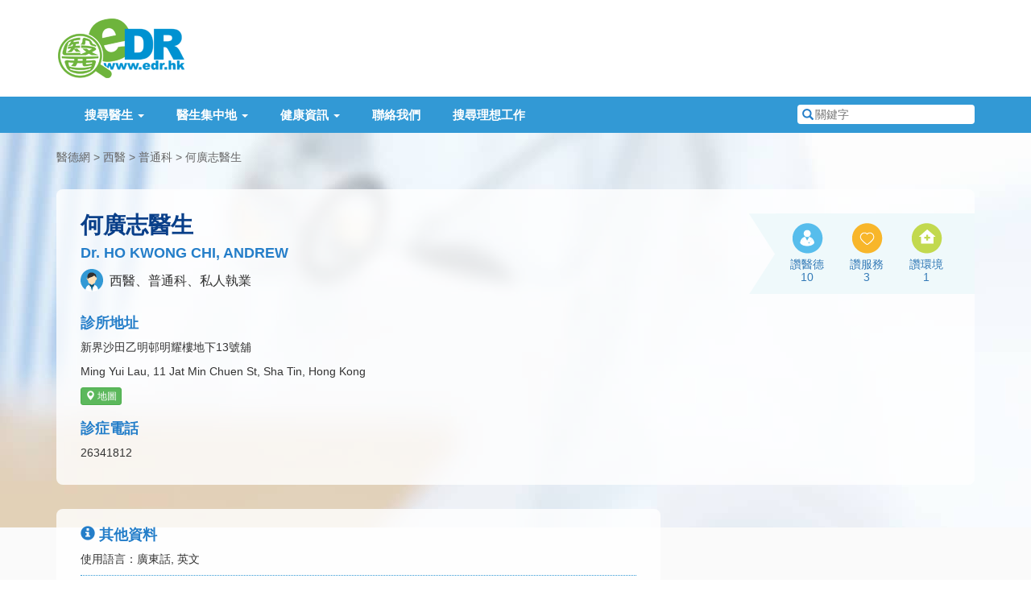

--- FILE ---
content_type: text/html; charset=utf-8
request_url: https://www.google.com/recaptcha/api2/aframe
body_size: 266
content:
<!DOCTYPE HTML><html><head><meta http-equiv="content-type" content="text/html; charset=UTF-8"></head><body><script nonce="6C0oTF3FhcvFSTUud4L-Sw">/** Anti-fraud and anti-abuse applications only. See google.com/recaptcha */ try{var clients={'sodar':'https://pagead2.googlesyndication.com/pagead/sodar?'};window.addEventListener("message",function(a){try{if(a.source===window.parent){var b=JSON.parse(a.data);var c=clients[b['id']];if(c){var d=document.createElement('img');d.src=c+b['params']+'&rc='+(localStorage.getItem("rc::a")?sessionStorage.getItem("rc::b"):"");window.document.body.appendChild(d);sessionStorage.setItem("rc::e",parseInt(sessionStorage.getItem("rc::e")||0)+1);localStorage.setItem("rc::h",'1769819727091');}}}catch(b){}});window.parent.postMessage("_grecaptcha_ready", "*");}catch(b){}</script></body></html>

--- FILE ---
content_type: text/javascript; charset=utf-8
request_url: https://unpkg.com/swiper/swiper-bundle.js
body_size: 64889
content:
/**
 * Swiper 12.1.0
 * Most modern mobile touch slider and framework with hardware accelerated transitions
 * https://swiperjs.com
 *
 * Copyright 2014-2026 Vladimir Kharlampidi
 *
 * Released under the MIT License
 *
 * Released on: January 28, 2026
 */

var Swiper = (function () {
  'use strict';

  /**
   * SSR Window 5.0.1
   * Better handling for window object in SSR environment
   * https://github.com/nolimits4web/ssr-window
   *
   * Copyright 2025, Vladimir Kharlampidi
   *
   * Licensed under MIT
   *
   * Released on: June 27, 2025
   */
  /* eslint-disable no-param-reassign */
  function isObject$1(obj) {
    return obj !== null && typeof obj === 'object' && 'constructor' in obj && obj.constructor === Object;
  }
  function extend$1(target = {}, src = {}) {
    const noExtend = ['__proto__', 'constructor', 'prototype'];
    Object.keys(src).filter(key => noExtend.indexOf(key) < 0).forEach(key => {
      if (typeof target[key] === 'undefined') target[key] = src[key];else if (isObject$1(src[key]) && isObject$1(target[key]) && Object.keys(src[key]).length > 0) {
        extend$1(target[key], src[key]);
      }
    });
  }
  const ssrDocument = {
    body: {},
    addEventListener() {},
    removeEventListener() {},
    activeElement: {
      blur() {},
      nodeName: ''
    },
    querySelector() {
      return null;
    },
    querySelectorAll() {
      return [];
    },
    getElementById() {
      return null;
    },
    createEvent() {
      return {
        initEvent() {}
      };
    },
    createElement() {
      return {
        children: [],
        childNodes: [],
        style: {},
        setAttribute() {},
        getElementsByTagName() {
          return [];
        }
      };
    },
    createElementNS() {
      return {};
    },
    importNode() {
      return null;
    },
    location: {
      hash: '',
      host: '',
      hostname: '',
      href: '',
      origin: '',
      pathname: '',
      protocol: '',
      search: ''
    }
  };
  function getDocument() {
    const doc = typeof document !== 'undefined' ? document : {};
    extend$1(doc, ssrDocument);
    return doc;
  }
  const ssrWindow = {
    document: ssrDocument,
    navigator: {
      userAgent: ''
    },
    location: {
      hash: '',
      host: '',
      hostname: '',
      href: '',
      origin: '',
      pathname: '',
      protocol: '',
      search: ''
    },
    history: {
      replaceState() {},
      pushState() {},
      go() {},
      back() {}
    },
    CustomEvent: function CustomEvent() {
      return this;
    },
    addEventListener() {},
    removeEventListener() {},
    getComputedStyle() {
      return {
        getPropertyValue() {
          return '';
        }
      };
    },
    Image() {},
    Date() {},
    screen: {},
    setTimeout() {},
    clearTimeout() {},
    matchMedia() {
      return {};
    },
    requestAnimationFrame(callback) {
      if (typeof setTimeout === 'undefined') {
        callback();
        return null;
      }
      return setTimeout(callback, 0);
    },
    cancelAnimationFrame(id) {
      if (typeof setTimeout === 'undefined') {
        return;
      }
      clearTimeout(id);
    }
  };
  function getWindow() {
    const win = typeof window !== 'undefined' ? window : {};
    extend$1(win, ssrWindow);
    return win;
  }

  function classesToTokens(classes = '') {
    return classes.trim().split(' ').filter(c => !!c.trim());
  }

  function deleteProps(obj) {
    const object = obj;
    Object.keys(object).forEach(key => {
      try {
        object[key] = null;
      } catch (e) {
        // no getter for object
      }
      try {
        delete object[key];
      } catch (e) {
        // something got wrong
      }
    });
  }
  function nextTick(callback, delay = 0) {
    return setTimeout(callback, delay);
  }
  function now() {
    return Date.now();
  }
  function getComputedStyle$1(el) {
    const window = getWindow();
    let style;
    if (window.getComputedStyle) {
      style = window.getComputedStyle(el, null);
    }
    if (!style && el.currentStyle) {
      style = el.currentStyle;
    }
    if (!style) {
      style = el.style;
    }
    return style;
  }
  function getTranslate(el, axis = 'x') {
    const window = getWindow();
    let matrix;
    let curTransform;
    let transformMatrix;
    const curStyle = getComputedStyle$1(el);
    if (window.WebKitCSSMatrix) {
      curTransform = curStyle.transform || curStyle.webkitTransform;
      if (curTransform.split(',').length > 6) {
        curTransform = curTransform.split(', ').map(a => a.replace(',', '.')).join(', ');
      }
      // Some old versions of Webkit choke when 'none' is passed; pass
      // empty string instead in this case
      transformMatrix = new window.WebKitCSSMatrix(curTransform === 'none' ? '' : curTransform);
    } else {
      transformMatrix = curStyle.MozTransform || curStyle.OTransform || curStyle.MsTransform || curStyle.msTransform || curStyle.transform || curStyle.getPropertyValue('transform').replace('translate(', 'matrix(1, 0, 0, 1,');
      matrix = transformMatrix.toString().split(',');
    }
    if (axis === 'x') {
      // Latest Chrome and webkits Fix
      if (window.WebKitCSSMatrix) curTransform = transformMatrix.m41;
      // Crazy IE10 Matrix
      else if (matrix.length === 16) curTransform = parseFloat(matrix[12]);
      // Normal Browsers
      else curTransform = parseFloat(matrix[4]);
    }
    if (axis === 'y') {
      // Latest Chrome and webkits Fix
      if (window.WebKitCSSMatrix) curTransform = transformMatrix.m42;
      // Crazy IE10 Matrix
      else if (matrix.length === 16) curTransform = parseFloat(matrix[13]);
      // Normal Browsers
      else curTransform = parseFloat(matrix[5]);
    }
    return curTransform || 0;
  }
  function isObject(o) {
    return typeof o === 'object' && o !== null && o.constructor && Object.prototype.toString.call(o).slice(8, -1) === 'Object';
  }
  function isNode(node) {
    // eslint-disable-next-line
    if (typeof window !== 'undefined' && typeof window.HTMLElement !== 'undefined') {
      return node instanceof HTMLElement;
    }
    return node && (node.nodeType === 1 || node.nodeType === 11);
  }
  function extend(...args) {
    const to = Object(args[0]);
    const noExtend = ['__proto__', 'constructor', 'prototype'];
    for (let i = 1; i < args.length; i += 1) {
      const nextSource = args[i];
      if (nextSource !== undefined && nextSource !== null && !isNode(nextSource)) {
        const keysArray = Object.keys(Object(nextSource)).filter(key => noExtend.indexOf(key) < 0);
        for (let nextIndex = 0, len = keysArray.length; nextIndex < len; nextIndex += 1) {
          const nextKey = keysArray[nextIndex];
          const desc = Object.getOwnPropertyDescriptor(nextSource, nextKey);
          if (desc !== undefined && desc.enumerable) {
            if (isObject(to[nextKey]) && isObject(nextSource[nextKey])) {
              if (nextSource[nextKey].__swiper__) {
                to[nextKey] = nextSource[nextKey];
              } else {
                extend(to[nextKey], nextSource[nextKey]);
              }
            } else if (!isObject(to[nextKey]) && isObject(nextSource[nextKey])) {
              to[nextKey] = {};
              if (nextSource[nextKey].__swiper__) {
                to[nextKey] = nextSource[nextKey];
              } else {
                extend(to[nextKey], nextSource[nextKey]);
              }
            } else {
              to[nextKey] = nextSource[nextKey];
            }
          }
        }
      }
    }
    return to;
  }
  function setCSSProperty(el, varName, varValue) {
    el.style.setProperty(varName, varValue);
  }
  function animateCSSModeScroll({
    swiper,
    targetPosition,
    side
  }) {
    const window = getWindow();
    const startPosition = -swiper.translate;
    let startTime = null;
    let time;
    const duration = swiper.params.speed;
    swiper.wrapperEl.style.scrollSnapType = 'none';
    window.cancelAnimationFrame(swiper.cssModeFrameID);
    const dir = targetPosition > startPosition ? 'next' : 'prev';
    const isOutOfBound = (current, target) => {
      return dir === 'next' && current >= target || dir === 'prev' && current <= target;
    };
    const animate = () => {
      time = new Date().getTime();
      if (startTime === null) {
        startTime = time;
      }
      const progress = Math.max(Math.min((time - startTime) / duration, 1), 0);
      const easeProgress = 0.5 - Math.cos(progress * Math.PI) / 2;
      let currentPosition = startPosition + easeProgress * (targetPosition - startPosition);
      if (isOutOfBound(currentPosition, targetPosition)) {
        currentPosition = targetPosition;
      }
      swiper.wrapperEl.scrollTo({
        [side]: currentPosition
      });
      if (isOutOfBound(currentPosition, targetPosition)) {
        swiper.wrapperEl.style.overflow = 'hidden';
        swiper.wrapperEl.style.scrollSnapType = '';
        setTimeout(() => {
          swiper.wrapperEl.style.overflow = '';
          swiper.wrapperEl.scrollTo({
            [side]: currentPosition
          });
        });
        window.cancelAnimationFrame(swiper.cssModeFrameID);
        return;
      }
      swiper.cssModeFrameID = window.requestAnimationFrame(animate);
    };
    animate();
  }
  function getSlideTransformEl(slideEl) {
    return slideEl.querySelector('.swiper-slide-transform') || slideEl.shadowRoot && slideEl.shadowRoot.querySelector('.swiper-slide-transform') || slideEl;
  }
  function elementChildren(element, selector = '') {
    const window = getWindow();
    const children = [...element.children];
    if (window.HTMLSlotElement && element instanceof HTMLSlotElement) {
      children.push(...element.assignedElements());
    }
    if (!selector) {
      return children;
    }
    return children.filter(el => el.matches(selector));
  }
  function elementIsChildOfSlot(el, slot) {
    // Breadth-first search through all parent's children and assigned elements
    const elementsQueue = [slot];
    while (elementsQueue.length > 0) {
      const elementToCheck = elementsQueue.shift();
      if (el === elementToCheck) {
        return true;
      }
      elementsQueue.push(...elementToCheck.children, ...(elementToCheck.shadowRoot ? elementToCheck.shadowRoot.children : []), ...(elementToCheck.assignedElements ? elementToCheck.assignedElements() : []));
    }
  }
  function elementIsChildOf(el, parent) {
    const window = getWindow();
    let isChild = parent.contains(el);
    if (!isChild && window.HTMLSlotElement && parent instanceof HTMLSlotElement) {
      const children = [...parent.assignedElements()];
      isChild = children.includes(el);
      if (!isChild) {
        isChild = elementIsChildOfSlot(el, parent);
      }
    }
    return isChild;
  }
  function showWarning(text) {
    try {
      console.warn(text);
      return;
    } catch (err) {
      // err
    }
  }
  function createElement(tag, classes = []) {
    const el = document.createElement(tag);
    el.classList.add(...(Array.isArray(classes) ? classes : classesToTokens(classes)));
    return el;
  }
  function elementOffset(el) {
    const window = getWindow();
    const document = getDocument();
    const box = el.getBoundingClientRect();
    const body = document.body;
    const clientTop = el.clientTop || body.clientTop || 0;
    const clientLeft = el.clientLeft || body.clientLeft || 0;
    const scrollTop = el === window ? window.scrollY : el.scrollTop;
    const scrollLeft = el === window ? window.scrollX : el.scrollLeft;
    return {
      top: box.top + scrollTop - clientTop,
      left: box.left + scrollLeft - clientLeft
    };
  }
  function elementPrevAll(el, selector) {
    const prevEls = [];
    while (el.previousElementSibling) {
      const prev = el.previousElementSibling; // eslint-disable-line
      if (selector) {
        if (prev.matches(selector)) prevEls.push(prev);
      } else prevEls.push(prev);
      el = prev;
    }
    return prevEls;
  }
  function elementNextAll(el, selector) {
    const nextEls = [];
    while (el.nextElementSibling) {
      const next = el.nextElementSibling; // eslint-disable-line
      if (selector) {
        if (next.matches(selector)) nextEls.push(next);
      } else nextEls.push(next);
      el = next;
    }
    return nextEls;
  }
  function elementStyle(el, prop) {
    const window = getWindow();
    return window.getComputedStyle(el, null).getPropertyValue(prop);
  }
  function elementIndex(el) {
    let child = el;
    let i;
    if (child) {
      i = 0;
      // eslint-disable-next-line
      while ((child = child.previousSibling) !== null) {
        if (child.nodeType === 1) i += 1;
      }
      return i;
    }
    return undefined;
  }
  function elementParents(el, selector) {
    const parents = []; // eslint-disable-line
    let parent = el.parentElement; // eslint-disable-line
    while (parent) {
      if (selector) {
        if (parent.matches(selector)) parents.push(parent);
      } else {
        parents.push(parent);
      }
      parent = parent.parentElement;
    }
    return parents;
  }
  function elementTransitionEnd(el, callback) {
    function fireCallBack(e) {
      if (e.target !== el) return;
      callback.call(el, e);
      el.removeEventListener('transitionend', fireCallBack);
    }
    if (callback) {
      el.addEventListener('transitionend', fireCallBack);
    }
  }
  function elementOuterSize(el, size, includeMargins) {
    const window = getWindow();
    if (includeMargins) {
      return el[size === 'width' ? 'offsetWidth' : 'offsetHeight'] + parseFloat(window.getComputedStyle(el, null).getPropertyValue(size === 'width' ? 'margin-right' : 'margin-top')) + parseFloat(window.getComputedStyle(el, null).getPropertyValue(size === 'width' ? 'margin-left' : 'margin-bottom'));
    }
    return el.offsetWidth;
  }
  function makeElementsArray(el) {
    return (Array.isArray(el) ? el : [el]).filter(e => !!e);
  }
  function getRotateFix(swiper) {
    return v => {
      if (Math.abs(v) > 0 && swiper.browser && swiper.browser.need3dFix && Math.abs(v) % 90 === 0) {
        return v + 0.001;
      }
      return v;
    };
  }
  function setInnerHTML(el, html = '') {
    if (typeof trustedTypes !== 'undefined') {
      el.innerHTML = trustedTypes.createPolicy('html', {
        createHTML: s => s
      }).createHTML(html);
    } else {
      el.innerHTML = html;
    }
  }

  let support;
  function calcSupport() {
    const window = getWindow();
    const document = getDocument();
    return {
      smoothScroll: document.documentElement && document.documentElement.style && 'scrollBehavior' in document.documentElement.style,
      touch: !!('ontouchstart' in window || window.DocumentTouch && document instanceof window.DocumentTouch)
    };
  }
  function getSupport() {
    if (!support) {
      support = calcSupport();
    }
    return support;
  }

  let deviceCached;
  function calcDevice({
    userAgent
  } = {}) {
    const support = getSupport();
    const window = getWindow();
    const platform = window.navigator.platform;
    const ua = userAgent || window.navigator.userAgent;
    const device = {
      ios: false,
      android: false
    };
    const screenWidth = window.screen.width;
    const screenHeight = window.screen.height;
    const android = ua.match(/(Android);?[\s\/]+([\d.]+)?/); // eslint-disable-line
    let ipad = ua.match(/(iPad)(?!\1).*OS\s([\d_]+)/);
    const ipod = ua.match(/(iPod)(.*OS\s([\d_]+))?/);
    const iphone = !ipad && ua.match(/(iPhone\sOS|iOS)\s([\d_]+)/);
    const windows = platform === 'Win32';
    let macos = platform === 'MacIntel';

    // iPadOs 13 fix
    const iPadScreens = ['1024x1366', '1366x1024', '834x1194', '1194x834', '834x1112', '1112x834', '768x1024', '1024x768', '820x1180', '1180x820', '810x1080', '1080x810'];
    if (!ipad && macos && support.touch && iPadScreens.indexOf(`${screenWidth}x${screenHeight}`) >= 0) {
      ipad = ua.match(/(Version)\/([\d.]+)/);
      if (!ipad) ipad = [0, 1, '13_0_0'];
      macos = false;
    }

    // Android
    if (android && !windows) {
      device.os = 'android';
      device.android = true;
    }
    if (ipad || iphone || ipod) {
      device.os = 'ios';
      device.ios = true;
    }

    // Export object
    return device;
  }
  function getDevice(overrides = {}) {
    if (!deviceCached) {
      deviceCached = calcDevice(overrides);
    }
    return deviceCached;
  }

  let browser;
  function calcBrowser() {
    const window = getWindow();
    const device = getDevice();
    let needPerspectiveFix = false;
    function isSafari() {
      const ua = window.navigator.userAgent.toLowerCase();
      return ua.indexOf('safari') >= 0 && ua.indexOf('chrome') < 0 && ua.indexOf('android') < 0;
    }
    if (isSafari()) {
      const ua = String(window.navigator.userAgent);
      if (ua.includes('Version/')) {
        const [major, minor] = ua.split('Version/')[1].split(' ')[0].split('.').map(num => Number(num));
        needPerspectiveFix = major < 16 || major === 16 && minor < 2;
      }
    }
    const isWebView = /(iPhone|iPod|iPad).*AppleWebKit(?!.*Safari)/i.test(window.navigator.userAgent);
    const isSafariBrowser = isSafari();
    const need3dFix = isSafariBrowser || isWebView && device.ios;
    return {
      isSafari: needPerspectiveFix || isSafariBrowser,
      needPerspectiveFix,
      need3dFix,
      isWebView
    };
  }
  function getBrowser() {
    if (!browser) {
      browser = calcBrowser();
    }
    return browser;
  }

  function Resize({
    swiper,
    on,
    emit
  }) {
    const window = getWindow();
    let observer = null;
    let animationFrame = null;
    const resizeHandler = () => {
      if (!swiper || swiper.destroyed || !swiper.initialized) return;
      emit('beforeResize');
      emit('resize');
    };
    const createObserver = () => {
      if (!swiper || swiper.destroyed || !swiper.initialized) return;
      observer = new ResizeObserver(entries => {
        animationFrame = window.requestAnimationFrame(() => {
          const {
            width,
            height
          } = swiper;
          let newWidth = width;
          let newHeight = height;
          entries.forEach(({
            contentBoxSize,
            contentRect,
            target
          }) => {
            if (target && target !== swiper.el) return;
            newWidth = contentRect ? contentRect.width : (contentBoxSize[0] || contentBoxSize).inlineSize;
            newHeight = contentRect ? contentRect.height : (contentBoxSize[0] || contentBoxSize).blockSize;
          });
          if (newWidth !== width || newHeight !== height) {
            resizeHandler();
          }
        });
      });
      observer.observe(swiper.el);
    };
    const removeObserver = () => {
      if (animationFrame) {
        window.cancelAnimationFrame(animationFrame);
      }
      if (observer && observer.unobserve && swiper.el) {
        observer.unobserve(swiper.el);
        observer = null;
      }
    };
    const orientationChangeHandler = () => {
      if (!swiper || swiper.destroyed || !swiper.initialized) return;
      emit('orientationchange');
    };
    on('init', () => {
      if (swiper.params.resizeObserver && typeof window.ResizeObserver !== 'undefined') {
        createObserver();
        return;
      }
      window.addEventListener('resize', resizeHandler);
      window.addEventListener('orientationchange', orientationChangeHandler);
    });
    on('destroy', () => {
      removeObserver();
      window.removeEventListener('resize', resizeHandler);
      window.removeEventListener('orientationchange', orientationChangeHandler);
    });
  }

  function Observer({
    swiper,
    extendParams,
    on,
    emit
  }) {
    const observers = [];
    const window = getWindow();
    const attach = (target, options = {}) => {
      const ObserverFunc = window.MutationObserver || window.WebkitMutationObserver;
      const observer = new ObserverFunc(mutations => {
        // The observerUpdate event should only be triggered
        // once despite the number of mutations.  Additional
        // triggers are redundant and are very costly
        if (swiper.__preventObserver__) return;
        if (mutations.length === 1) {
          emit('observerUpdate', mutations[0]);
          return;
        }
        const observerUpdate = function observerUpdate() {
          emit('observerUpdate', mutations[0]);
        };
        if (window.requestAnimationFrame) {
          window.requestAnimationFrame(observerUpdate);
        } else {
          window.setTimeout(observerUpdate, 0);
        }
      });
      observer.observe(target, {
        attributes: typeof options.attributes === 'undefined' ? true : options.attributes,
        childList: swiper.isElement || (typeof options.childList === 'undefined' ? true : options).childList,
        characterData: typeof options.characterData === 'undefined' ? true : options.characterData
      });
      observers.push(observer);
    };
    const init = () => {
      if (!swiper.params.observer) return;
      if (swiper.params.observeParents) {
        const containerParents = elementParents(swiper.hostEl);
        for (let i = 0; i < containerParents.length; i += 1) {
          attach(containerParents[i]);
        }
      }
      // Observe container
      attach(swiper.hostEl, {
        childList: swiper.params.observeSlideChildren
      });

      // Observe wrapper
      attach(swiper.wrapperEl, {
        attributes: false
      });
    };
    const destroy = () => {
      observers.forEach(observer => {
        observer.disconnect();
      });
      observers.splice(0, observers.length);
    };
    extendParams({
      observer: false,
      observeParents: false,
      observeSlideChildren: false
    });
    on('init', init);
    on('destroy', destroy);
  }

  /* eslint-disable no-underscore-dangle */

  var eventsEmitter = {
    on(events, handler, priority) {
      const self = this;
      if (!self.eventsListeners || self.destroyed) return self;
      if (typeof handler !== 'function') return self;
      const method = priority ? 'unshift' : 'push';
      events.split(' ').forEach(event => {
        if (!self.eventsListeners[event]) self.eventsListeners[event] = [];
        self.eventsListeners[event][method](handler);
      });
      return self;
    },
    once(events, handler, priority) {
      const self = this;
      if (!self.eventsListeners || self.destroyed) return self;
      if (typeof handler !== 'function') return self;
      function onceHandler(...args) {
        self.off(events, onceHandler);
        if (onceHandler.__emitterProxy) {
          delete onceHandler.__emitterProxy;
        }
        handler.apply(self, args);
      }
      onceHandler.__emitterProxy = handler;
      return self.on(events, onceHandler, priority);
    },
    onAny(handler, priority) {
      const self = this;
      if (!self.eventsListeners || self.destroyed) return self;
      if (typeof handler !== 'function') return self;
      const method = priority ? 'unshift' : 'push';
      if (self.eventsAnyListeners.indexOf(handler) < 0) {
        self.eventsAnyListeners[method](handler);
      }
      return self;
    },
    offAny(handler) {
      const self = this;
      if (!self.eventsListeners || self.destroyed) return self;
      if (!self.eventsAnyListeners) return self;
      const index = self.eventsAnyListeners.indexOf(handler);
      if (index >= 0) {
        self.eventsAnyListeners.splice(index, 1);
      }
      return self;
    },
    off(events, handler) {
      const self = this;
      if (!self.eventsListeners || self.destroyed) return self;
      if (!self.eventsListeners) return self;
      events.split(' ').forEach(event => {
        if (typeof handler === 'undefined') {
          self.eventsListeners[event] = [];
        } else if (self.eventsListeners[event]) {
          self.eventsListeners[event].forEach((eventHandler, index) => {
            if (eventHandler === handler || eventHandler.__emitterProxy && eventHandler.__emitterProxy === handler) {
              self.eventsListeners[event].splice(index, 1);
            }
          });
        }
      });
      return self;
    },
    emit(...args) {
      const self = this;
      if (!self.eventsListeners || self.destroyed) return self;
      if (!self.eventsListeners) return self;
      let events;
      let data;
      let context;
      if (typeof args[0] === 'string' || Array.isArray(args[0])) {
        events = args[0];
        data = args.slice(1, args.length);
        context = self;
      } else {
        events = args[0].events;
        data = args[0].data;
        context = args[0].context || self;
      }
      data.unshift(context);
      const eventsArray = Array.isArray(events) ? events : events.split(' ');
      eventsArray.forEach(event => {
        if (self.eventsAnyListeners && self.eventsAnyListeners.length) {
          self.eventsAnyListeners.forEach(eventHandler => {
            eventHandler.apply(context, [event, ...data]);
          });
        }
        if (self.eventsListeners && self.eventsListeners[event]) {
          self.eventsListeners[event].forEach(eventHandler => {
            eventHandler.apply(context, data);
          });
        }
      });
      return self;
    }
  };

  function updateSize() {
    const swiper = this;
    let width;
    let height;
    const el = swiper.el;
    if (typeof swiper.params.width !== 'undefined' && swiper.params.width !== null) {
      width = swiper.params.width;
    } else {
      width = el.clientWidth;
    }
    if (typeof swiper.params.height !== 'undefined' && swiper.params.height !== null) {
      height = swiper.params.height;
    } else {
      height = el.clientHeight;
    }
    if (width === 0 && swiper.isHorizontal() || height === 0 && swiper.isVertical()) {
      return;
    }

    // Subtract paddings
    width = width - parseInt(elementStyle(el, 'padding-left') || 0, 10) - parseInt(elementStyle(el, 'padding-right') || 0, 10);
    height = height - parseInt(elementStyle(el, 'padding-top') || 0, 10) - parseInt(elementStyle(el, 'padding-bottom') || 0, 10);
    if (Number.isNaN(width)) width = 0;
    if (Number.isNaN(height)) height = 0;
    Object.assign(swiper, {
      width,
      height,
      size: swiper.isHorizontal() ? width : height
    });
  }

  function updateSlides() {
    const swiper = this;
    function getDirectionPropertyValue(node, label) {
      return parseFloat(node.getPropertyValue(swiper.getDirectionLabel(label)) || 0);
    }
    const params = swiper.params;
    const {
      wrapperEl,
      slidesEl,
      rtlTranslate: rtl,
      wrongRTL
    } = swiper;
    const isVirtual = swiper.virtual && params.virtual.enabled;
    const previousSlidesLength = isVirtual ? swiper.virtual.slides.length : swiper.slides.length;
    const slides = elementChildren(slidesEl, `.${swiper.params.slideClass}, swiper-slide`);
    const slidesLength = isVirtual ? swiper.virtual.slides.length : slides.length;
    let snapGrid = [];
    const slidesGrid = [];
    const slidesSizesGrid = [];
    let offsetBefore = params.slidesOffsetBefore;
    if (typeof offsetBefore === 'function') {
      offsetBefore = params.slidesOffsetBefore.call(swiper);
    }
    let offsetAfter = params.slidesOffsetAfter;
    if (typeof offsetAfter === 'function') {
      offsetAfter = params.slidesOffsetAfter.call(swiper);
    }
    const previousSnapGridLength = swiper.snapGrid.length;
    const previousSlidesGridLength = swiper.slidesGrid.length;
    const swiperSize = swiper.size - offsetBefore - offsetAfter;
    let spaceBetween = params.spaceBetween;
    let slidePosition = -offsetBefore;
    let prevSlideSize = 0;
    let index = 0;
    if (typeof swiperSize === 'undefined') {
      return;
    }
    if (typeof spaceBetween === 'string' && spaceBetween.indexOf('%') >= 0) {
      spaceBetween = parseFloat(spaceBetween.replace('%', '')) / 100 * swiperSize;
    } else if (typeof spaceBetween === 'string') {
      spaceBetween = parseFloat(spaceBetween);
    }
    swiper.virtualSize = -spaceBetween - offsetBefore - offsetAfter;

    // reset margins
    slides.forEach(slideEl => {
      if (rtl) {
        slideEl.style.marginLeft = '';
      } else {
        slideEl.style.marginRight = '';
      }
      slideEl.style.marginBottom = '';
      slideEl.style.marginTop = '';
    });

    // reset cssMode offsets
    if (params.centeredSlides && params.cssMode) {
      setCSSProperty(wrapperEl, '--swiper-centered-offset-before', '');
      setCSSProperty(wrapperEl, '--swiper-centered-offset-after', '');
    }

    // set cssMode offsets
    if (params.cssMode) {
      setCSSProperty(wrapperEl, '--swiper-slides-offset-before', `${offsetBefore}px`);
      setCSSProperty(wrapperEl, '--swiper-slides-offset-after', `${offsetAfter}px`);
    }
    const gridEnabled = params.grid && params.grid.rows > 1 && swiper.grid;
    if (gridEnabled) {
      swiper.grid.initSlides(slides);
    } else if (swiper.grid) {
      swiper.grid.unsetSlides();
    }

    // Calc slides
    let slideSize;
    const shouldResetSlideSize = params.slidesPerView === 'auto' && params.breakpoints && Object.keys(params.breakpoints).filter(key => {
      return typeof params.breakpoints[key].slidesPerView !== 'undefined';
    }).length > 0;
    for (let i = 0; i < slidesLength; i += 1) {
      slideSize = 0;
      const slide = slides[i];
      if (slide) {
        if (gridEnabled) {
          swiper.grid.updateSlide(i, slide, slides);
        }
        if (elementStyle(slide, 'display') === 'none') continue; // eslint-disable-line
      }

      if (isVirtual && params.slidesPerView === 'auto') {
        if (params.virtual.slidesPerViewAutoSlideSize) {
          slideSize = params.virtual.slidesPerViewAutoSlideSize;
        }
        if (slideSize && slide) {
          if (params.roundLengths) slideSize = Math.floor(slideSize);
          slide.style[swiper.getDirectionLabel('width')] = `${slideSize}px`;
        }
      } else if (params.slidesPerView === 'auto') {
        if (shouldResetSlideSize) {
          slide.style[swiper.getDirectionLabel('width')] = ``;
        }
        const slideStyles = getComputedStyle(slide);
        const currentTransform = slide.style.transform;
        const currentWebKitTransform = slide.style.webkitTransform;
        if (currentTransform) {
          slide.style.transform = 'none';
        }
        if (currentWebKitTransform) {
          slide.style.webkitTransform = 'none';
        }
        if (params.roundLengths) {
          slideSize = swiper.isHorizontal() ? elementOuterSize(slide, 'width', true) : elementOuterSize(slide, 'height', true);
        } else {
          // eslint-disable-next-line
          const width = getDirectionPropertyValue(slideStyles, 'width');
          const paddingLeft = getDirectionPropertyValue(slideStyles, 'padding-left');
          const paddingRight = getDirectionPropertyValue(slideStyles, 'padding-right');
          const marginLeft = getDirectionPropertyValue(slideStyles, 'margin-left');
          const marginRight = getDirectionPropertyValue(slideStyles, 'margin-right');
          const boxSizing = slideStyles.getPropertyValue('box-sizing');
          if (boxSizing && boxSizing === 'border-box') {
            slideSize = width + marginLeft + marginRight;
          } else {
            const {
              clientWidth,
              offsetWidth
            } = slide;
            slideSize = width + paddingLeft + paddingRight + marginLeft + marginRight + (offsetWidth - clientWidth);
          }
        }
        if (currentTransform) {
          slide.style.transform = currentTransform;
        }
        if (currentWebKitTransform) {
          slide.style.webkitTransform = currentWebKitTransform;
        }
        if (params.roundLengths) slideSize = Math.floor(slideSize);
      } else {
        slideSize = (swiperSize - (params.slidesPerView - 1) * spaceBetween) / params.slidesPerView;
        if (params.roundLengths) slideSize = Math.floor(slideSize);
        if (slide) {
          slide.style[swiper.getDirectionLabel('width')] = `${slideSize}px`;
        }
      }
      if (slide) {
        slide.swiperSlideSize = slideSize;
      }
      slidesSizesGrid.push(slideSize);
      if (params.centeredSlides) {
        slidePosition = slidePosition + slideSize / 2 + prevSlideSize / 2 + spaceBetween;
        if (prevSlideSize === 0 && i !== 0) slidePosition = slidePosition - swiperSize / 2 - spaceBetween;
        if (i === 0) slidePosition = slidePosition - swiperSize / 2 - spaceBetween;
        if (Math.abs(slidePosition) < 1 / 1000) slidePosition = 0;
        if (params.roundLengths) slidePosition = Math.floor(slidePosition);
        if (index % params.slidesPerGroup === 0) snapGrid.push(slidePosition);
        slidesGrid.push(slidePosition);
      } else {
        if (params.roundLengths) slidePosition = Math.floor(slidePosition);
        if ((index - Math.min(swiper.params.slidesPerGroupSkip, index)) % swiper.params.slidesPerGroup === 0) snapGrid.push(slidePosition);
        slidesGrid.push(slidePosition);
        slidePosition = slidePosition + slideSize + spaceBetween;
      }
      swiper.virtualSize += slideSize + spaceBetween;
      prevSlideSize = slideSize;
      index += 1;
    }
    swiper.virtualSize = Math.max(swiper.virtualSize, swiperSize) + offsetAfter;
    if (rtl && wrongRTL && (params.effect === 'slide' || params.effect === 'coverflow')) {
      wrapperEl.style.width = `${swiper.virtualSize + spaceBetween}px`;
    }
    if (params.setWrapperSize) {
      wrapperEl.style[swiper.getDirectionLabel('width')] = `${swiper.virtualSize + spaceBetween}px`;
    }
    if (gridEnabled) {
      swiper.grid.updateWrapperSize(slideSize, snapGrid);
    }

    // Remove last grid elements depending on width
    if (!params.centeredSlides) {
      // Check if snapToSlideEdge should be applied
      const isFractionalSlidesPerView = params.slidesPerView !== 'auto' && params.slidesPerView % 1 !== 0;
      const shouldSnapToSlideEdge = params.snapToSlideEdge && !params.loop && (params.slidesPerView === 'auto' || isFractionalSlidesPerView);

      // Calculate the last allowed snap index when snapToSlideEdge is enabled
      // This ensures minimum slides are visible at the end
      let lastAllowedSnapIndex = snapGrid.length;
      if (shouldSnapToSlideEdge) {
        let minVisibleSlides;
        if (params.slidesPerView === 'auto') {
          // For 'auto' mode, calculate how many slides fit based on actual sizes
          minVisibleSlides = 1;
          let accumulatedSize = 0;
          for (let i = slidesSizesGrid.length - 1; i >= 0; i -= 1) {
            accumulatedSize += slidesSizesGrid[i] + (i < slidesSizesGrid.length - 1 ? spaceBetween : 0);
            if (accumulatedSize <= swiperSize) {
              minVisibleSlides = slidesSizesGrid.length - i;
            } else {
              break;
            }
          }
        } else {
          minVisibleSlides = Math.floor(params.slidesPerView);
        }
        lastAllowedSnapIndex = Math.max(slidesLength - minVisibleSlides, 0);
      }
      const newSlidesGrid = [];
      for (let i = 0; i < snapGrid.length; i += 1) {
        let slidesGridItem = snapGrid[i];
        if (params.roundLengths) slidesGridItem = Math.floor(slidesGridItem);
        if (shouldSnapToSlideEdge) {
          // When snapToSlideEdge is enabled, only keep snaps up to lastAllowedSnapIndex
          if (i <= lastAllowedSnapIndex) {
            newSlidesGrid.push(slidesGridItem);
          }
        } else if (snapGrid[i] <= swiper.virtualSize - swiperSize) {
          // When snapToSlideEdge is disabled, keep snaps that fit within scrollable area
          newSlidesGrid.push(slidesGridItem);
        }
      }
      snapGrid = newSlidesGrid;
      if (Math.floor(swiper.virtualSize - swiperSize) - Math.floor(snapGrid[snapGrid.length - 1]) > 1) {
        // Only add edge-aligned snap if snapToSlideEdge is not enabled
        if (!shouldSnapToSlideEdge) {
          snapGrid.push(swiper.virtualSize - swiperSize);
        }
      }
    }
    if (isVirtual && params.loop) {
      const size = slidesSizesGrid[0] + spaceBetween;
      if (params.slidesPerGroup > 1) {
        const groups = Math.ceil((swiper.virtual.slidesBefore + swiper.virtual.slidesAfter) / params.slidesPerGroup);
        const groupSize = size * params.slidesPerGroup;
        for (let i = 0; i < groups; i += 1) {
          snapGrid.push(snapGrid[snapGrid.length - 1] + groupSize);
        }
      }
      for (let i = 0; i < swiper.virtual.slidesBefore + swiper.virtual.slidesAfter; i += 1) {
        if (params.slidesPerGroup === 1) {
          snapGrid.push(snapGrid[snapGrid.length - 1] + size);
        }
        slidesGrid.push(slidesGrid[slidesGrid.length - 1] + size);
        swiper.virtualSize += size;
      }
    }
    if (snapGrid.length === 0) snapGrid = [0];
    if (spaceBetween !== 0) {
      const key = swiper.isHorizontal() && rtl ? 'marginLeft' : swiper.getDirectionLabel('marginRight');
      slides.filter((_, slideIndex) => {
        if (!params.cssMode || params.loop) return true;
        if (slideIndex === slides.length - 1) {
          return false;
        }
        return true;
      }).forEach(slideEl => {
        slideEl.style[key] = `${spaceBetween}px`;
      });
    }
    if (params.centeredSlides && params.centeredSlidesBounds) {
      let allSlidesSize = 0;
      slidesSizesGrid.forEach(slideSizeValue => {
        allSlidesSize += slideSizeValue + (spaceBetween || 0);
      });
      allSlidesSize -= spaceBetween;
      const maxSnap = allSlidesSize > swiperSize ? allSlidesSize - swiperSize : 0;
      snapGrid = snapGrid.map(snap => {
        if (snap <= 0) return -offsetBefore;
        if (snap > maxSnap) return maxSnap + offsetAfter;
        return snap;
      });
    }
    if (params.centerInsufficientSlides) {
      let allSlidesSize = 0;
      slidesSizesGrid.forEach(slideSizeValue => {
        allSlidesSize += slideSizeValue + (spaceBetween || 0);
      });
      allSlidesSize -= spaceBetween;
      const offsetSize = (offsetBefore || 0) + (offsetAfter || 0);
      if (allSlidesSize + offsetSize < swiperSize) {
        const allSlidesOffset = (swiperSize - allSlidesSize - offsetSize) / 2;
        snapGrid.forEach((snap, snapIndex) => {
          snapGrid[snapIndex] = snap - allSlidesOffset;
        });
        slidesGrid.forEach((snap, snapIndex) => {
          slidesGrid[snapIndex] = snap + allSlidesOffset;
        });
      }
    }
    Object.assign(swiper, {
      slides,
      snapGrid,
      slidesGrid,
      slidesSizesGrid
    });
    if (params.centeredSlides && params.cssMode && !params.centeredSlidesBounds) {
      setCSSProperty(wrapperEl, '--swiper-centered-offset-before', `${-snapGrid[0]}px`);
      setCSSProperty(wrapperEl, '--swiper-centered-offset-after', `${swiper.size / 2 - slidesSizesGrid[slidesSizesGrid.length - 1] / 2}px`);
      const addToSnapGrid = -swiper.snapGrid[0];
      const addToSlidesGrid = -swiper.slidesGrid[0];
      swiper.snapGrid = swiper.snapGrid.map(v => v + addToSnapGrid);
      swiper.slidesGrid = swiper.slidesGrid.map(v => v + addToSlidesGrid);
    }
    if (slidesLength !== previousSlidesLength) {
      swiper.emit('slidesLengthChange');
    }
    if (snapGrid.length !== previousSnapGridLength) {
      if (swiper.params.watchOverflow) swiper.checkOverflow();
      swiper.emit('snapGridLengthChange');
    }
    if (slidesGrid.length !== previousSlidesGridLength) {
      swiper.emit('slidesGridLengthChange');
    }
    if (params.watchSlidesProgress) {
      swiper.updateSlidesOffset();
    }
    swiper.emit('slidesUpdated');
    if (!isVirtual && !params.cssMode && (params.effect === 'slide' || params.effect === 'fade')) {
      const backFaceHiddenClass = `${params.containerModifierClass}backface-hidden`;
      const hasClassBackfaceClassAdded = swiper.el.classList.contains(backFaceHiddenClass);
      if (slidesLength <= params.maxBackfaceHiddenSlides) {
        if (!hasClassBackfaceClassAdded) swiper.el.classList.add(backFaceHiddenClass);
      } else if (hasClassBackfaceClassAdded) {
        swiper.el.classList.remove(backFaceHiddenClass);
      }
    }
  }

  function updateAutoHeight(speed) {
    const swiper = this;
    const activeSlides = [];
    const isVirtual = swiper.virtual && swiper.params.virtual.enabled;
    let newHeight = 0;
    let i;
    if (typeof speed === 'number') {
      swiper.setTransition(speed);
    } else if (speed === true) {
      swiper.setTransition(swiper.params.speed);
    }
    const getSlideByIndex = index => {
      if (isVirtual) {
        return swiper.slides[swiper.getSlideIndexByData(index)];
      }
      return swiper.slides[index];
    };
    // Find slides currently in view
    if (swiper.params.slidesPerView !== 'auto' && swiper.params.slidesPerView > 1) {
      if (swiper.params.centeredSlides) {
        (swiper.visibleSlides || []).forEach(slide => {
          activeSlides.push(slide);
        });
      } else {
        for (i = 0; i < Math.ceil(swiper.params.slidesPerView); i += 1) {
          const index = swiper.activeIndex + i;
          if (index > swiper.slides.length && !isVirtual) break;
          activeSlides.push(getSlideByIndex(index));
        }
      }
    } else {
      activeSlides.push(getSlideByIndex(swiper.activeIndex));
    }

    // Find new height from highest slide in view
    for (i = 0; i < activeSlides.length; i += 1) {
      if (typeof activeSlides[i] !== 'undefined') {
        const height = activeSlides[i].offsetHeight;
        newHeight = height > newHeight ? height : newHeight;
      }
    }

    // Update Height
    if (newHeight || newHeight === 0) swiper.wrapperEl.style.height = `${newHeight}px`;
  }

  function updateSlidesOffset() {
    const swiper = this;
    const slides = swiper.slides;
    // eslint-disable-next-line
    const minusOffset = swiper.isElement ? swiper.isHorizontal() ? swiper.wrapperEl.offsetLeft : swiper.wrapperEl.offsetTop : 0;
    for (let i = 0; i < slides.length; i += 1) {
      slides[i].swiperSlideOffset = (swiper.isHorizontal() ? slides[i].offsetLeft : slides[i].offsetTop) - minusOffset - swiper.cssOverflowAdjustment();
    }
  }

  const toggleSlideClasses$1 = (slideEl, condition, className) => {
    if (condition && !slideEl.classList.contains(className)) {
      slideEl.classList.add(className);
    } else if (!condition && slideEl.classList.contains(className)) {
      slideEl.classList.remove(className);
    }
  };
  function updateSlidesProgress(translate = this && this.translate || 0) {
    const swiper = this;
    const params = swiper.params;
    const {
      slides,
      rtlTranslate: rtl,
      snapGrid
    } = swiper;
    if (slides.length === 0) return;
    if (typeof slides[0].swiperSlideOffset === 'undefined') swiper.updateSlidesOffset();
    let offsetCenter = -translate;
    if (rtl) offsetCenter = translate;
    swiper.visibleSlidesIndexes = [];
    swiper.visibleSlides = [];
    let spaceBetween = params.spaceBetween;
    if (typeof spaceBetween === 'string' && spaceBetween.indexOf('%') >= 0) {
      spaceBetween = parseFloat(spaceBetween.replace('%', '')) / 100 * swiper.size;
    } else if (typeof spaceBetween === 'string') {
      spaceBetween = parseFloat(spaceBetween);
    }
    for (let i = 0; i < slides.length; i += 1) {
      const slide = slides[i];
      let slideOffset = slide.swiperSlideOffset;
      if (params.cssMode && params.centeredSlides) {
        slideOffset -= slides[0].swiperSlideOffset;
      }
      const slideProgress = (offsetCenter + (params.centeredSlides ? swiper.minTranslate() : 0) - slideOffset) / (slide.swiperSlideSize + spaceBetween);
      const originalSlideProgress = (offsetCenter - snapGrid[0] + (params.centeredSlides ? swiper.minTranslate() : 0) - slideOffset) / (slide.swiperSlideSize + spaceBetween);
      const slideBefore = -(offsetCenter - slideOffset);
      const slideAfter = slideBefore + swiper.slidesSizesGrid[i];
      const isFullyVisible = slideBefore >= 0 && slideBefore <= swiper.size - swiper.slidesSizesGrid[i];
      const isVisible = slideBefore >= 0 && slideBefore < swiper.size - 1 || slideAfter > 1 && slideAfter <= swiper.size || slideBefore <= 0 && slideAfter >= swiper.size;
      if (isVisible) {
        swiper.visibleSlides.push(slide);
        swiper.visibleSlidesIndexes.push(i);
      }
      toggleSlideClasses$1(slide, isVisible, params.slideVisibleClass);
      toggleSlideClasses$1(slide, isFullyVisible, params.slideFullyVisibleClass);
      slide.progress = rtl ? -slideProgress : slideProgress;
      slide.originalProgress = rtl ? -originalSlideProgress : originalSlideProgress;
    }
  }

  function updateProgress(translate) {
    const swiper = this;
    if (typeof translate === 'undefined') {
      const multiplier = swiper.rtlTranslate ? -1 : 1;
      // eslint-disable-next-line
      translate = swiper && swiper.translate && swiper.translate * multiplier || 0;
    }
    const params = swiper.params;
    const translatesDiff = swiper.maxTranslate() - swiper.minTranslate();
    let {
      progress,
      isBeginning,
      isEnd,
      progressLoop
    } = swiper;
    const wasBeginning = isBeginning;
    const wasEnd = isEnd;
    if (translatesDiff === 0) {
      progress = 0;
      isBeginning = true;
      isEnd = true;
    } else {
      progress = (translate - swiper.minTranslate()) / translatesDiff;
      const isBeginningRounded = Math.abs(translate - swiper.minTranslate()) < 1;
      const isEndRounded = Math.abs(translate - swiper.maxTranslate()) < 1;
      isBeginning = isBeginningRounded || progress <= 0;
      isEnd = isEndRounded || progress >= 1;
      if (isBeginningRounded) progress = 0;
      if (isEndRounded) progress = 1;
    }
    if (params.loop) {
      const firstSlideIndex = swiper.getSlideIndexByData(0);
      const lastSlideIndex = swiper.getSlideIndexByData(swiper.slides.length - 1);
      const firstSlideTranslate = swiper.slidesGrid[firstSlideIndex];
      const lastSlideTranslate = swiper.slidesGrid[lastSlideIndex];
      const translateMax = swiper.slidesGrid[swiper.slidesGrid.length - 1];
      const translateAbs = Math.abs(translate);
      if (translateAbs >= firstSlideTranslate) {
        progressLoop = (translateAbs - firstSlideTranslate) / translateMax;
      } else {
        progressLoop = (translateAbs + translateMax - lastSlideTranslate) / translateMax;
      }
      if (progressLoop > 1) progressLoop -= 1;
    }
    Object.assign(swiper, {
      progress,
      progressLoop,
      isBeginning,
      isEnd
    });
    if (params.watchSlidesProgress || params.centeredSlides && params.autoHeight) swiper.updateSlidesProgress(translate);
    if (isBeginning && !wasBeginning) {
      swiper.emit('reachBeginning toEdge');
    }
    if (isEnd && !wasEnd) {
      swiper.emit('reachEnd toEdge');
    }
    if (wasBeginning && !isBeginning || wasEnd && !isEnd) {
      swiper.emit('fromEdge');
    }
    swiper.emit('progress', progress);
  }

  const toggleSlideClasses = (slideEl, condition, className) => {
    if (condition && !slideEl.classList.contains(className)) {
      slideEl.classList.add(className);
    } else if (!condition && slideEl.classList.contains(className)) {
      slideEl.classList.remove(className);
    }
  };
  function updateSlidesClasses() {
    const swiper = this;
    const {
      slides,
      params,
      slidesEl,
      activeIndex
    } = swiper;
    const isVirtual = swiper.virtual && params.virtual.enabled;
    const gridEnabled = swiper.grid && params.grid && params.grid.rows > 1;
    const getFilteredSlide = selector => {
      return elementChildren(slidesEl, `.${params.slideClass}${selector}, swiper-slide${selector}`)[0];
    };
    let activeSlide;
    let prevSlide;
    let nextSlide;
    if (isVirtual) {
      if (params.loop) {
        let slideIndex = activeIndex - swiper.virtual.slidesBefore;
        if (slideIndex < 0) slideIndex = swiper.virtual.slides.length + slideIndex;
        if (slideIndex >= swiper.virtual.slides.length) slideIndex -= swiper.virtual.slides.length;
        activeSlide = getFilteredSlide(`[data-swiper-slide-index="${slideIndex}"]`);
      } else {
        activeSlide = getFilteredSlide(`[data-swiper-slide-index="${activeIndex}"]`);
      }
    } else {
      if (gridEnabled) {
        activeSlide = slides.find(slideEl => slideEl.column === activeIndex);
        nextSlide = slides.find(slideEl => slideEl.column === activeIndex + 1);
        prevSlide = slides.find(slideEl => slideEl.column === activeIndex - 1);
      } else {
        activeSlide = slides[activeIndex];
      }
    }
    if (activeSlide) {
      if (!gridEnabled) {
        // Next Slide
        nextSlide = elementNextAll(activeSlide, `.${params.slideClass}, swiper-slide`)[0];
        if (params.loop && !nextSlide) {
          nextSlide = slides[0];
        }

        // Prev Slide
        prevSlide = elementPrevAll(activeSlide, `.${params.slideClass}, swiper-slide`)[0];
        if (params.loop && !prevSlide === 0) {
          prevSlide = slides[slides.length - 1];
        }
      }
    }
    slides.forEach(slideEl => {
      toggleSlideClasses(slideEl, slideEl === activeSlide, params.slideActiveClass);
      toggleSlideClasses(slideEl, slideEl === nextSlide, params.slideNextClass);
      toggleSlideClasses(slideEl, slideEl === prevSlide, params.slidePrevClass);
    });
    swiper.emitSlidesClasses();
  }

  const processLazyPreloader = (swiper, imageEl) => {
    if (!swiper || swiper.destroyed || !swiper.params) return;
    const slideSelector = () => swiper.isElement ? `swiper-slide` : `.${swiper.params.slideClass}`;
    const slideEl = imageEl.closest(slideSelector());
    if (slideEl) {
      let lazyEl = slideEl.querySelector(`.${swiper.params.lazyPreloaderClass}`);
      if (!lazyEl && swiper.isElement) {
        if (slideEl.shadowRoot) {
          lazyEl = slideEl.shadowRoot.querySelector(`.${swiper.params.lazyPreloaderClass}`);
        } else {
          // init later
          requestAnimationFrame(() => {
            if (slideEl.shadowRoot) {
              lazyEl = slideEl.shadowRoot.querySelector(`.${swiper.params.lazyPreloaderClass}`);
              if (lazyEl && !lazyEl.lazyPreloaderManaged) lazyEl.remove();
            }
          });
        }
      }
      // Skip removal if managed by React/Vue component
      if (lazyEl && !lazyEl.lazyPreloaderManaged) lazyEl.remove();
    }
  };
  const unlazy = (swiper, index) => {
    if (!swiper.slides[index]) return;
    const imageEl = swiper.slides[index].querySelector('[loading="lazy"]');
    if (imageEl) imageEl.removeAttribute('loading');
  };
  const preload = swiper => {
    if (!swiper || swiper.destroyed || !swiper.params) return;
    let amount = swiper.params.lazyPreloadPrevNext;
    const len = swiper.slides.length;
    if (!len || !amount || amount < 0) return;
    amount = Math.min(amount, len);
    const slidesPerView = swiper.params.slidesPerView === 'auto' ? swiper.slidesPerViewDynamic() : Math.ceil(swiper.params.slidesPerView);
    const activeIndex = swiper.activeIndex;
    if (swiper.params.grid && swiper.params.grid.rows > 1) {
      const activeColumn = activeIndex;
      const preloadColumns = [activeColumn - amount];
      preloadColumns.push(...Array.from({
        length: amount
      }).map((_, i) => {
        return activeColumn + slidesPerView + i;
      }));
      swiper.slides.forEach((slideEl, i) => {
        if (preloadColumns.includes(slideEl.column)) unlazy(swiper, i);
      });
      return;
    }
    const slideIndexLastInView = activeIndex + slidesPerView - 1;
    if (swiper.params.rewind || swiper.params.loop) {
      for (let i = activeIndex - amount; i <= slideIndexLastInView + amount; i += 1) {
        const realIndex = (i % len + len) % len;
        if (realIndex < activeIndex || realIndex > slideIndexLastInView) unlazy(swiper, realIndex);
      }
    } else {
      for (let i = Math.max(activeIndex - amount, 0); i <= Math.min(slideIndexLastInView + amount, len - 1); i += 1) {
        if (i !== activeIndex && (i > slideIndexLastInView || i < activeIndex)) {
          unlazy(swiper, i);
        }
      }
    }
  };

  function getActiveIndexByTranslate(swiper) {
    const {
      slidesGrid,
      params
    } = swiper;
    const translate = swiper.rtlTranslate ? swiper.translate : -swiper.translate;
    let activeIndex;
    for (let i = 0; i < slidesGrid.length; i += 1) {
      if (typeof slidesGrid[i + 1] !== 'undefined') {
        if (translate >= slidesGrid[i] && translate < slidesGrid[i + 1] - (slidesGrid[i + 1] - slidesGrid[i]) / 2) {
          activeIndex = i;
        } else if (translate >= slidesGrid[i] && translate < slidesGrid[i + 1]) {
          activeIndex = i + 1;
        }
      } else if (translate >= slidesGrid[i]) {
        activeIndex = i;
      }
    }
    // Normalize slideIndex
    if (params.normalizeSlideIndex) {
      if (activeIndex < 0 || typeof activeIndex === 'undefined') activeIndex = 0;
    }
    return activeIndex;
  }
  function updateActiveIndex(newActiveIndex) {
    const swiper = this;
    const translate = swiper.rtlTranslate ? swiper.translate : -swiper.translate;
    const {
      snapGrid,
      params,
      activeIndex: previousIndex,
      realIndex: previousRealIndex,
      snapIndex: previousSnapIndex
    } = swiper;
    let activeIndex = newActiveIndex;
    let snapIndex;
    const getVirtualRealIndex = aIndex => {
      let realIndex = aIndex - swiper.virtual.slidesBefore;
      if (realIndex < 0) {
        realIndex = swiper.virtual.slides.length + realIndex;
      }
      if (realIndex >= swiper.virtual.slides.length) {
        realIndex -= swiper.virtual.slides.length;
      }
      return realIndex;
    };
    if (typeof activeIndex === 'undefined') {
      activeIndex = getActiveIndexByTranslate(swiper);
    }
    if (snapGrid.indexOf(translate) >= 0) {
      snapIndex = snapGrid.indexOf(translate);
    } else {
      const skip = Math.min(params.slidesPerGroupSkip, activeIndex);
      snapIndex = skip + Math.floor((activeIndex - skip) / params.slidesPerGroup);
    }
    if (snapIndex >= snapGrid.length) snapIndex = snapGrid.length - 1;
    if (activeIndex === previousIndex && !swiper.params.loop) {
      if (snapIndex !== previousSnapIndex) {
        swiper.snapIndex = snapIndex;
        swiper.emit('snapIndexChange');
      }
      return;
    }
    if (activeIndex === previousIndex && swiper.params.loop && swiper.virtual && swiper.params.virtual.enabled) {
      swiper.realIndex = getVirtualRealIndex(activeIndex);
      return;
    }
    const gridEnabled = swiper.grid && params.grid && params.grid.rows > 1;

    // Get real index
    let realIndex;
    if (swiper.virtual && params.virtual.enabled) {
      if (params.loop) {
        realIndex = getVirtualRealIndex(activeIndex);
      } else {
        realIndex = activeIndex;
      }
    } else if (gridEnabled) {
      const firstSlideInColumn = swiper.slides.find(slideEl => slideEl.column === activeIndex);
      let activeSlideIndex = parseInt(firstSlideInColumn.getAttribute('data-swiper-slide-index'), 10);
      if (Number.isNaN(activeSlideIndex)) {
        activeSlideIndex = Math.max(swiper.slides.indexOf(firstSlideInColumn), 0);
      }
      realIndex = Math.floor(activeSlideIndex / params.grid.rows);
    } else if (swiper.slides[activeIndex]) {
      const slideIndex = swiper.slides[activeIndex].getAttribute('data-swiper-slide-index');
      if (slideIndex) {
        realIndex = parseInt(slideIndex, 10);
      } else {
        realIndex = activeIndex;
      }
    } else {
      realIndex = activeIndex;
    }
    Object.assign(swiper, {
      previousSnapIndex,
      snapIndex,
      previousRealIndex,
      realIndex,
      previousIndex,
      activeIndex
    });
    if (swiper.initialized) {
      preload(swiper);
    }
    swiper.emit('activeIndexChange');
    swiper.emit('snapIndexChange');
    if (swiper.initialized || swiper.params.runCallbacksOnInit) {
      if (previousRealIndex !== realIndex) {
        swiper.emit('realIndexChange');
      }
      swiper.emit('slideChange');
    }
  }

  function updateClickedSlide(el, path) {
    const swiper = this;
    const params = swiper.params;
    let slide = el.closest(`.${params.slideClass}, swiper-slide`);
    if (!slide && swiper.isElement && path && path.length > 1 && path.includes(el)) {
      [...path.slice(path.indexOf(el) + 1, path.length)].forEach(pathEl => {
        if (!slide && pathEl.matches && pathEl.matches(`.${params.slideClass}, swiper-slide`)) {
          slide = pathEl;
        }
      });
    }
    let slideFound = false;
    let slideIndex;
    if (slide) {
      for (let i = 0; i < swiper.slides.length; i += 1) {
        if (swiper.slides[i] === slide) {
          slideFound = true;
          slideIndex = i;
          break;
        }
      }
    }
    if (slide && slideFound) {
      swiper.clickedSlide = slide;
      if (swiper.virtual && swiper.params.virtual.enabled) {
        swiper.clickedIndex = parseInt(slide.getAttribute('data-swiper-slide-index'), 10);
      } else {
        swiper.clickedIndex = slideIndex;
      }
    } else {
      swiper.clickedSlide = undefined;
      swiper.clickedIndex = undefined;
      return;
    }
    if (params.slideToClickedSlide && swiper.clickedIndex !== undefined && swiper.clickedIndex !== swiper.activeIndex) {
      swiper.slideToClickedSlide();
    }
  }

  var update = {
    updateSize,
    updateSlides,
    updateAutoHeight,
    updateSlidesOffset,
    updateSlidesProgress,
    updateProgress,
    updateSlidesClasses,
    updateActiveIndex,
    updateClickedSlide
  };

  function getSwiperTranslate(axis = this.isHorizontal() ? 'x' : 'y') {
    const swiper = this;
    const {
      params,
      rtlTranslate: rtl,
      translate,
      wrapperEl
    } = swiper;
    if (params.virtualTranslate) {
      return rtl ? -translate : translate;
    }
    if (params.cssMode) {
      return translate;
    }
    let currentTranslate = getTranslate(wrapperEl, axis);
    currentTranslate += swiper.cssOverflowAdjustment();
    if (rtl) currentTranslate = -currentTranslate;
    return currentTranslate || 0;
  }

  function setTranslate(translate, byController) {
    const swiper = this;
    const {
      rtlTranslate: rtl,
      params,
      wrapperEl,
      progress
    } = swiper;
    let x = 0;
    let y = 0;
    const z = 0;
    if (swiper.isHorizontal()) {
      x = rtl ? -translate : translate;
    } else {
      y = translate;
    }
    if (params.roundLengths) {
      x = Math.floor(x);
      y = Math.floor(y);
    }
    swiper.previousTranslate = swiper.translate;
    swiper.translate = swiper.isHorizontal() ? x : y;
    if (params.cssMode) {
      wrapperEl[swiper.isHorizontal() ? 'scrollLeft' : 'scrollTop'] = swiper.isHorizontal() ? -x : -y;
    } else if (!params.virtualTranslate) {
      if (swiper.isHorizontal()) {
        x -= swiper.cssOverflowAdjustment();
      } else {
        y -= swiper.cssOverflowAdjustment();
      }
      wrapperEl.style.transform = `translate3d(${x}px, ${y}px, ${z}px)`;
    }

    // Check if we need to update progress
    let newProgress;
    const translatesDiff = swiper.maxTranslate() - swiper.minTranslate();
    if (translatesDiff === 0) {
      newProgress = 0;
    } else {
      newProgress = (translate - swiper.minTranslate()) / translatesDiff;
    }
    if (newProgress !== progress) {
      swiper.updateProgress(translate);
    }
    swiper.emit('setTranslate', swiper.translate, byController);
  }

  function minTranslate() {
    return -this.snapGrid[0];
  }

  function maxTranslate() {
    return -this.snapGrid[this.snapGrid.length - 1];
  }

  function translateTo(translate = 0, speed = this.params.speed, runCallbacks = true, translateBounds = true, internal) {
    const swiper = this;
    const {
      params,
      wrapperEl
    } = swiper;
    if (swiper.animating && params.preventInteractionOnTransition) {
      return false;
    }
    const minTranslate = swiper.minTranslate();
    const maxTranslate = swiper.maxTranslate();
    let newTranslate;
    if (translateBounds && translate > minTranslate) newTranslate = minTranslate;else if (translateBounds && translate < maxTranslate) newTranslate = maxTranslate;else newTranslate = translate;

    // Update progress
    swiper.updateProgress(newTranslate);
    if (params.cssMode) {
      const isH = swiper.isHorizontal();
      if (speed === 0) {
        wrapperEl[isH ? 'scrollLeft' : 'scrollTop'] = -newTranslate;
      } else {
        if (!swiper.support.smoothScroll) {
          animateCSSModeScroll({
            swiper,
            targetPosition: -newTranslate,
            side: isH ? 'left' : 'top'
          });
          return true;
        }
        wrapperEl.scrollTo({
          [isH ? 'left' : 'top']: -newTranslate,
          behavior: 'smooth'
        });
      }
      return true;
    }
    if (speed === 0) {
      swiper.setTransition(0);
      swiper.setTranslate(newTranslate);
      if (runCallbacks) {
        swiper.emit('beforeTransitionStart', speed, internal);
        swiper.emit('transitionEnd');
      }
    } else {
      swiper.setTransition(speed);
      swiper.setTranslate(newTranslate);
      if (runCallbacks) {
        swiper.emit('beforeTransitionStart', speed, internal);
        swiper.emit('transitionStart');
      }
      if (!swiper.animating) {
        swiper.animating = true;
        if (!swiper.onTranslateToWrapperTransitionEnd) {
          swiper.onTranslateToWrapperTransitionEnd = function transitionEnd(e) {
            if (!swiper || swiper.destroyed) return;
            if (e.target !== this) return;
            swiper.wrapperEl.removeEventListener('transitionend', swiper.onTranslateToWrapperTransitionEnd);
            swiper.onTranslateToWrapperTransitionEnd = null;
            delete swiper.onTranslateToWrapperTransitionEnd;
            swiper.animating = false;
            if (runCallbacks) {
              swiper.emit('transitionEnd');
            }
          };
        }
        swiper.wrapperEl.addEventListener('transitionend', swiper.onTranslateToWrapperTransitionEnd);
      }
    }
    return true;
  }

  var translate = {
    getTranslate: getSwiperTranslate,
    setTranslate,
    minTranslate,
    maxTranslate,
    translateTo
  };

  function setTransition(duration, byController) {
    const swiper = this;
    if (!swiper.params.cssMode) {
      swiper.wrapperEl.style.transitionDuration = `${duration}ms`;
      swiper.wrapperEl.style.transitionDelay = duration === 0 ? `0ms` : '';
    }
    swiper.emit('setTransition', duration, byController);
  }

  function transitionEmit({
    swiper,
    runCallbacks,
    direction,
    step
  }) {
    const {
      activeIndex,
      previousIndex
    } = swiper;
    let dir = direction;
    if (!dir) {
      if (activeIndex > previousIndex) dir = 'next';else if (activeIndex < previousIndex) dir = 'prev';else dir = 'reset';
    }
    swiper.emit(`transition${step}`);
    if (runCallbacks && dir === 'reset') {
      swiper.emit(`slideResetTransition${step}`);
    } else if (runCallbacks && activeIndex !== previousIndex) {
      swiper.emit(`slideChangeTransition${step}`);
      if (dir === 'next') {
        swiper.emit(`slideNextTransition${step}`);
      } else {
        swiper.emit(`slidePrevTransition${step}`);
      }
    }
  }

  function transitionStart(runCallbacks = true, direction) {
    const swiper = this;
    const {
      params
    } = swiper;
    if (params.cssMode) return;
    if (params.autoHeight) {
      swiper.updateAutoHeight();
    }
    transitionEmit({
      swiper,
      runCallbacks,
      direction,
      step: 'Start'
    });
  }

  function transitionEnd(runCallbacks = true, direction) {
    const swiper = this;
    const {
      params
    } = swiper;
    swiper.animating = false;
    if (params.cssMode) return;
    swiper.setTransition(0);
    transitionEmit({
      swiper,
      runCallbacks,
      direction,
      step: 'End'
    });
  }

  var transition = {
    setTransition,
    transitionStart,
    transitionEnd
  };

  function slideTo(index = 0, speed, runCallbacks = true, internal, initial) {
    if (typeof index === 'string') {
      index = parseInt(index, 10);
    }
    const swiper = this;
    let slideIndex = index;
    if (slideIndex < 0) slideIndex = 0;
    const {
      params,
      snapGrid,
      slidesGrid,
      previousIndex,
      activeIndex,
      rtlTranslate: rtl,
      wrapperEl,
      enabled
    } = swiper;
    if (!enabled && !internal && !initial || swiper.destroyed || swiper.animating && params.preventInteractionOnTransition) {
      return false;
    }
    if (typeof speed === 'undefined') {
      speed = swiper.params.speed;
    }
    const skip = Math.min(swiper.params.slidesPerGroupSkip, slideIndex);
    let snapIndex = skip + Math.floor((slideIndex - skip) / swiper.params.slidesPerGroup);
    if (snapIndex >= snapGrid.length) snapIndex = snapGrid.length - 1;
    const translate = -snapGrid[snapIndex];
    // Normalize slideIndex
    if (params.normalizeSlideIndex) {
      for (let i = 0; i < slidesGrid.length; i += 1) {
        const normalizedTranslate = -Math.floor(translate * 100);
        const normalizedGrid = Math.floor(slidesGrid[i] * 100);
        const normalizedGridNext = Math.floor(slidesGrid[i + 1] * 100);
        if (typeof slidesGrid[i + 1] !== 'undefined') {
          if (normalizedTranslate >= normalizedGrid && normalizedTranslate < normalizedGridNext - (normalizedGridNext - normalizedGrid) / 2) {
            slideIndex = i;
          } else if (normalizedTranslate >= normalizedGrid && normalizedTranslate < normalizedGridNext) {
            slideIndex = i + 1;
          }
        } else if (normalizedTranslate >= normalizedGrid) {
          slideIndex = i;
        }
      }
    }
    // Directions locks
    if (swiper.initialized && slideIndex !== activeIndex) {
      if (!swiper.allowSlideNext && (rtl ? translate > swiper.translate && translate > swiper.minTranslate() : translate < swiper.translate && translate < swiper.minTranslate())) {
        return false;
      }
      if (!swiper.allowSlidePrev && translate > swiper.translate && translate > swiper.maxTranslate()) {
        if ((activeIndex || 0) !== slideIndex) {
          return false;
        }
      }
    }
    if (slideIndex !== (previousIndex || 0) && runCallbacks) {
      swiper.emit('beforeSlideChangeStart');
    }

    // Update progress
    swiper.updateProgress(translate);
    let direction;
    if (slideIndex > activeIndex) direction = 'next';else if (slideIndex < activeIndex) direction = 'prev';else direction = 'reset';

    // initial virtual
    const isVirtual = swiper.virtual && swiper.params.virtual.enabled;
    const isInitialVirtual = isVirtual && initial;
    // Update Index
    if (!isInitialVirtual && (rtl && -translate === swiper.translate || !rtl && translate === swiper.translate)) {
      swiper.updateActiveIndex(slideIndex);
      // Update Height
      if (params.autoHeight) {
        swiper.updateAutoHeight();
      }
      swiper.updateSlidesClasses();
      if (params.effect !== 'slide') {
        swiper.setTranslate(translate);
      }
      if (direction !== 'reset') {
        swiper.transitionStart(runCallbacks, direction);
        swiper.transitionEnd(runCallbacks, direction);
      }
      return false;
    }
    if (params.cssMode) {
      const isH = swiper.isHorizontal();
      const t = rtl ? translate : -translate;
      if (speed === 0) {
        if (isVirtual) {
          swiper.wrapperEl.style.scrollSnapType = 'none';
          swiper._immediateVirtual = true;
        }
        if (isVirtual && !swiper._cssModeVirtualInitialSet && swiper.params.initialSlide > 0) {
          swiper._cssModeVirtualInitialSet = true;
          requestAnimationFrame(() => {
            wrapperEl[isH ? 'scrollLeft' : 'scrollTop'] = t;
          });
        } else {
          wrapperEl[isH ? 'scrollLeft' : 'scrollTop'] = t;
        }
        if (isVirtual) {
          requestAnimationFrame(() => {
            swiper.wrapperEl.style.scrollSnapType = '';
            swiper._immediateVirtual = false;
          });
        }
      } else {
        if (!swiper.support.smoothScroll) {
          animateCSSModeScroll({
            swiper,
            targetPosition: t,
            side: isH ? 'left' : 'top'
          });
          return true;
        }
        wrapperEl.scrollTo({
          [isH ? 'left' : 'top']: t,
          behavior: 'smooth'
        });
      }
      return true;
    }
    const browser = getBrowser();
    const isSafari = browser.isSafari;
    if (isVirtual && !initial && isSafari && swiper.isElement) {
      swiper.virtual.update(false, false, slideIndex);
    }
    swiper.setTransition(speed);
    swiper.setTranslate(translate);
    swiper.updateActiveIndex(slideIndex);
    swiper.updateSlidesClasses();
    swiper.emit('beforeTransitionStart', speed, internal);
    swiper.transitionStart(runCallbacks, direction);
    if (speed === 0) {
      swiper.transitionEnd(runCallbacks, direction);
    } else if (!swiper.animating) {
      swiper.animating = true;
      if (!swiper.onSlideToWrapperTransitionEnd) {
        swiper.onSlideToWrapperTransitionEnd = function transitionEnd(e) {
          if (!swiper || swiper.destroyed) return;
          if (e.target !== this) return;
          swiper.wrapperEl.removeEventListener('transitionend', swiper.onSlideToWrapperTransitionEnd);
          swiper.onSlideToWrapperTransitionEnd = null;
          delete swiper.onSlideToWrapperTransitionEnd;
          swiper.transitionEnd(runCallbacks, direction);
        };
      }
      swiper.wrapperEl.addEventListener('transitionend', swiper.onSlideToWrapperTransitionEnd);
    }
    return true;
  }

  function slideToLoop(index = 0, speed, runCallbacks = true, internal) {
    if (typeof index === 'string') {
      const indexAsNumber = parseInt(index, 10);
      index = indexAsNumber;
    }
    const swiper = this;
    if (swiper.destroyed) return;
    if (typeof speed === 'undefined') {
      speed = swiper.params.speed;
    }
    const gridEnabled = swiper.grid && swiper.params.grid && swiper.params.grid.rows > 1;
    let newIndex = index;
    if (swiper.params.loop) {
      if (swiper.virtual && swiper.params.virtual.enabled) {
        // eslint-disable-next-line
        newIndex = newIndex + swiper.virtual.slidesBefore;
      } else {
        let targetSlideIndex;
        if (gridEnabled) {
          const slideIndex = newIndex * swiper.params.grid.rows;
          targetSlideIndex = swiper.slides.find(slideEl => slideEl.getAttribute('data-swiper-slide-index') * 1 === slideIndex).column;
        } else {
          targetSlideIndex = swiper.getSlideIndexByData(newIndex);
        }
        const cols = gridEnabled ? Math.ceil(swiper.slides.length / swiper.params.grid.rows) : swiper.slides.length;
        const {
          centeredSlides,
          slidesOffsetBefore,
          slidesOffsetAfter
        } = swiper.params;
        const bothDirections = centeredSlides || !!slidesOffsetBefore || !!slidesOffsetAfter;
        let slidesPerView = swiper.params.slidesPerView;
        if (slidesPerView === 'auto') {
          slidesPerView = swiper.slidesPerViewDynamic();
        } else {
          slidesPerView = Math.ceil(parseFloat(swiper.params.slidesPerView, 10));
          if (bothDirections && slidesPerView % 2 === 0) {
            slidesPerView = slidesPerView + 1;
          }
        }
        let needLoopFix = cols - targetSlideIndex < slidesPerView;
        if (bothDirections) {
          needLoopFix = needLoopFix || targetSlideIndex < Math.ceil(slidesPerView / 2);
        }
        if (internal && bothDirections && swiper.params.slidesPerView !== 'auto' && !gridEnabled) {
          needLoopFix = false;
        }
        if (needLoopFix) {
          const direction = bothDirections ? targetSlideIndex < swiper.activeIndex ? 'prev' : 'next' : targetSlideIndex - swiper.activeIndex - 1 < swiper.params.slidesPerView ? 'next' : 'prev';
          swiper.loopFix({
            direction,
            slideTo: true,
            activeSlideIndex: direction === 'next' ? targetSlideIndex + 1 : targetSlideIndex - cols + 1,
            slideRealIndex: direction === 'next' ? swiper.realIndex : undefined
          });
        }
        if (gridEnabled) {
          const slideIndex = newIndex * swiper.params.grid.rows;
          newIndex = swiper.slides.find(slideEl => slideEl.getAttribute('data-swiper-slide-index') * 1 === slideIndex).column;
        } else {
          newIndex = swiper.getSlideIndexByData(newIndex);
        }
      }
    }
    requestAnimationFrame(() => {
      swiper.slideTo(newIndex, speed, runCallbacks, internal);
    });
    return swiper;
  }

  /* eslint no-unused-vars: "off" */
  function slideNext(speed, runCallbacks = true, internal) {
    const swiper = this;
    const {
      enabled,
      params,
      animating
    } = swiper;
    if (!enabled || swiper.destroyed) return swiper;
    if (typeof speed === 'undefined') {
      speed = swiper.params.speed;
    }
    let perGroup = params.slidesPerGroup;
    if (params.slidesPerView === 'auto' && params.slidesPerGroup === 1 && params.slidesPerGroupAuto) {
      perGroup = Math.max(swiper.slidesPerViewDynamic('current', true), 1);
    }
    const increment = swiper.activeIndex < params.slidesPerGroupSkip ? 1 : perGroup;
    const isVirtual = swiper.virtual && params.virtual.enabled;
    if (params.loop) {
      if (animating && !isVirtual && params.loopPreventsSliding) return false;
      swiper.loopFix({
        direction: 'next'
      });
      // eslint-disable-next-line
      swiper._clientLeft = swiper.wrapperEl.clientLeft;
      if (swiper.activeIndex === swiper.slides.length - 1 && params.cssMode) {
        requestAnimationFrame(() => {
          swiper.slideTo(swiper.activeIndex + increment, speed, runCallbacks, internal);
        });
        return true;
      }
    }
    if (params.rewind && swiper.isEnd) {
      return swiper.slideTo(0, speed, runCallbacks, internal);
    }
    return swiper.slideTo(swiper.activeIndex + increment, speed, runCallbacks, internal);
  }

  /* eslint no-unused-vars: "off" */
  function slidePrev(speed, runCallbacks = true, internal) {
    const swiper = this;
    const {
      params,
      snapGrid,
      slidesGrid,
      rtlTranslate,
      enabled,
      animating
    } = swiper;
    if (!enabled || swiper.destroyed) return swiper;
    if (typeof speed === 'undefined') {
      speed = swiper.params.speed;
    }
    const isVirtual = swiper.virtual && params.virtual.enabled;
    if (params.loop) {
      if (animating && !isVirtual && params.loopPreventsSliding) return false;
      swiper.loopFix({
        direction: 'prev'
      });
      // eslint-disable-next-line
      swiper._clientLeft = swiper.wrapperEl.clientLeft;
    }
    const translate = rtlTranslate ? swiper.translate : -swiper.translate;
    function normalize(val) {
      if (val < 0) return -Math.floor(Math.abs(val));
      return Math.floor(val);
    }
    const normalizedTranslate = normalize(translate);
    const normalizedSnapGrid = snapGrid.map(val => normalize(val));
    const isFreeMode = params.freeMode && params.freeMode.enabled;
    let prevSnap = snapGrid[normalizedSnapGrid.indexOf(normalizedTranslate) - 1];
    if (typeof prevSnap === 'undefined' && (params.cssMode || isFreeMode)) {
      let prevSnapIndex;
      snapGrid.forEach((snap, snapIndex) => {
        if (normalizedTranslate >= snap) {
          // prevSnap = snap;
          prevSnapIndex = snapIndex;
        }
      });
      if (typeof prevSnapIndex !== 'undefined') {
        prevSnap = isFreeMode ? snapGrid[prevSnapIndex] : snapGrid[prevSnapIndex > 0 ? prevSnapIndex - 1 : prevSnapIndex];
      }
    }
    let prevIndex = 0;
    if (typeof prevSnap !== 'undefined') {
      prevIndex = slidesGrid.indexOf(prevSnap);
      if (prevIndex < 0) prevIndex = swiper.activeIndex - 1;
      if (params.slidesPerView === 'auto' && params.slidesPerGroup === 1 && params.slidesPerGroupAuto) {
        prevIndex = prevIndex - swiper.slidesPerViewDynamic('previous', true) + 1;
        prevIndex = Math.max(prevIndex, 0);
      }
    }
    if (params.rewind && swiper.isBeginning) {
      const lastIndex = swiper.params.virtual && swiper.params.virtual.enabled && swiper.virtual ? swiper.virtual.slides.length - 1 : swiper.slides.length - 1;
      return swiper.slideTo(lastIndex, speed, runCallbacks, internal);
    } else if (params.loop && swiper.activeIndex === 0 && params.cssMode) {
      requestAnimationFrame(() => {
        swiper.slideTo(prevIndex, speed, runCallbacks, internal);
      });
      return true;
    }
    return swiper.slideTo(prevIndex, speed, runCallbacks, internal);
  }

  /* eslint no-unused-vars: "off" */
  function slideReset(speed, runCallbacks = true, internal) {
    const swiper = this;
    if (swiper.destroyed) return;
    if (typeof speed === 'undefined') {
      speed = swiper.params.speed;
    }
    return swiper.slideTo(swiper.activeIndex, speed, runCallbacks, internal);
  }

  /* eslint no-unused-vars: "off" */
  function slideToClosest(speed, runCallbacks = true, internal, threshold = 0.5) {
    const swiper = this;
    if (swiper.destroyed) return;
    if (typeof speed === 'undefined') {
      speed = swiper.params.speed;
    }
    let index = swiper.activeIndex;
    const skip = Math.min(swiper.params.slidesPerGroupSkip, index);
    const snapIndex = skip + Math.floor((index - skip) / swiper.params.slidesPerGroup);
    const translate = swiper.rtlTranslate ? swiper.translate : -swiper.translate;
    if (translate >= swiper.snapGrid[snapIndex]) {
      // The current translate is on or after the current snap index, so the choice
      // is between the current index and the one after it.
      const currentSnap = swiper.snapGrid[snapIndex];
      const nextSnap = swiper.snapGrid[snapIndex + 1];
      if (translate - currentSnap > (nextSnap - currentSnap) * threshold) {
        index += swiper.params.slidesPerGroup;
      }
    } else {
      // The current translate is before the current snap index, so the choice
      // is between the current index and the one before it.
      const prevSnap = swiper.snapGrid[snapIndex - 1];
      const currentSnap = swiper.snapGrid[snapIndex];
      if (translate - prevSnap <= (currentSnap - prevSnap) * threshold) {
        index -= swiper.params.slidesPerGroup;
      }
    }
    index = Math.max(index, 0);
    index = Math.min(index, swiper.slidesGrid.length - 1);
    return swiper.slideTo(index, speed, runCallbacks, internal);
  }

  function slideToClickedSlide() {
    const swiper = this;
    if (swiper.destroyed) return;
    const {
      params,
      slidesEl
    } = swiper;
    const slidesPerView = params.slidesPerView === 'auto' ? swiper.slidesPerViewDynamic() : params.slidesPerView;
    let slideToIndex = swiper.getSlideIndexWhenGrid(swiper.clickedIndex);
    let realIndex;
    const slideSelector = swiper.isElement ? `swiper-slide` : `.${params.slideClass}`;
    const isGrid = swiper.grid && swiper.params.grid && swiper.params.grid.rows > 1;
    if (params.loop) {
      if (swiper.animating) return;
      realIndex = parseInt(swiper.clickedSlide.getAttribute('data-swiper-slide-index'), 10);
      if (params.centeredSlides) {
        swiper.slideToLoop(realIndex);
      } else if (slideToIndex > (isGrid ? (swiper.slides.length - slidesPerView) / 2 - (swiper.params.grid.rows - 1) : swiper.slides.length - slidesPerView)) {
        swiper.loopFix();
        slideToIndex = swiper.getSlideIndex(elementChildren(slidesEl, `${slideSelector}[data-swiper-slide-index="${realIndex}"]`)[0]);
        nextTick(() => {
          swiper.slideTo(slideToIndex);
        });
      } else {
        swiper.slideTo(slideToIndex);
      }
    } else {
      swiper.slideTo(slideToIndex);
    }
  }

  var slide = {
    slideTo,
    slideToLoop,
    slideNext,
    slidePrev,
    slideReset,
    slideToClosest,
    slideToClickedSlide
  };

  function loopCreate(slideRealIndex, initial) {
    const swiper = this;
    const {
      params,
      slidesEl
    } = swiper;
    if (!params.loop || swiper.virtual && swiper.params.virtual.enabled) return;
    const initSlides = () => {
      const slides = elementChildren(slidesEl, `.${params.slideClass}, swiper-slide`);
      slides.forEach((el, index) => {
        el.setAttribute('data-swiper-slide-index', index);
      });
    };
    const clearBlankSlides = () => {
      const slides = elementChildren(slidesEl, `.${params.slideBlankClass}`);
      slides.forEach(el => {
        el.remove();
      });
      if (slides.length > 0) {
        swiper.recalcSlides();
        swiper.updateSlides();
      }
    };
    const gridEnabled = swiper.grid && params.grid && params.grid.rows > 1;
    if (params.loopAddBlankSlides && (params.slidesPerGroup > 1 || gridEnabled)) {
      clearBlankSlides();
    }
    const slidesPerGroup = params.slidesPerGroup * (gridEnabled ? params.grid.rows : 1);
    const shouldFillGroup = swiper.slides.length % slidesPerGroup !== 0;
    const shouldFillGrid = gridEnabled && swiper.slides.length % params.grid.rows !== 0;
    const addBlankSlides = amountOfSlides => {
      for (let i = 0; i < amountOfSlides; i += 1) {
        const slideEl = swiper.isElement ? createElement('swiper-slide', [params.slideBlankClass]) : createElement('div', [params.slideClass, params.slideBlankClass]);
        swiper.slidesEl.append(slideEl);
      }
    };
    if (shouldFillGroup) {
      if (params.loopAddBlankSlides) {
        const slidesToAdd = slidesPerGroup - swiper.slides.length % slidesPerGroup;
        addBlankSlides(slidesToAdd);
        swiper.recalcSlides();
        swiper.updateSlides();
      } else {
        showWarning('Swiper Loop Warning: The number of slides is not even to slidesPerGroup, loop mode may not function properly. You need to add more slides (or make duplicates, or empty slides)');
      }
      initSlides();
    } else if (shouldFillGrid) {
      if (params.loopAddBlankSlides) {
        const slidesToAdd = params.grid.rows - swiper.slides.length % params.grid.rows;
        addBlankSlides(slidesToAdd);
        swiper.recalcSlides();
        swiper.updateSlides();
      } else {
        showWarning('Swiper Loop Warning: The number of slides is not even to grid.rows, loop mode may not function properly. You need to add more slides (or make duplicates, or empty slides)');
      }
      initSlides();
    } else {
      initSlides();
    }
    const bothDirections = params.centeredSlides || !!params.slidesOffsetBefore || !!params.slidesOffsetAfter;
    swiper.loopFix({
      slideRealIndex,
      direction: bothDirections ? undefined : 'next',
      initial
    });
  }

  function loopFix({
    slideRealIndex,
    slideTo = true,
    direction,
    setTranslate,
    activeSlideIndex,
    initial,
    byController,
    byMousewheel
  } = {}) {
    const swiper = this;
    if (!swiper.params.loop) return;
    swiper.emit('beforeLoopFix');
    const {
      slides,
      allowSlidePrev,
      allowSlideNext,
      slidesEl,
      params
    } = swiper;
    const {
      centeredSlides,
      slidesOffsetBefore,
      slidesOffsetAfter,
      initialSlide
    } = params;
    const bothDirections = centeredSlides || !!slidesOffsetBefore || !!slidesOffsetAfter;
    swiper.allowSlidePrev = true;
    swiper.allowSlideNext = true;
    if (swiper.virtual && params.virtual.enabled) {
      if (slideTo) {
        if (!bothDirections && swiper.snapIndex === 0) {
          swiper.slideTo(swiper.virtual.slides.length, 0, false, true);
        } else if (bothDirections && swiper.snapIndex < params.slidesPerView) {
          swiper.slideTo(swiper.virtual.slides.length + swiper.snapIndex, 0, false, true);
        } else if (swiper.snapIndex === swiper.snapGrid.length - 1) {
          swiper.slideTo(swiper.virtual.slidesBefore, 0, false, true);
        }
      }
      swiper.allowSlidePrev = allowSlidePrev;
      swiper.allowSlideNext = allowSlideNext;
      swiper.emit('loopFix');
      return;
    }
    let slidesPerView = params.slidesPerView;
    if (slidesPerView === 'auto') {
      slidesPerView = swiper.slidesPerViewDynamic();
    } else {
      slidesPerView = Math.ceil(parseFloat(params.slidesPerView, 10));
      if (bothDirections && slidesPerView % 2 === 0) {
        slidesPerView = slidesPerView + 1;
      }
    }
    const slidesPerGroup = params.slidesPerGroupAuto ? slidesPerView : params.slidesPerGroup;
    let loopedSlides = bothDirections ? Math.max(slidesPerGroup, Math.ceil(slidesPerView / 2)) : slidesPerGroup;
    if (loopedSlides % slidesPerGroup !== 0) {
      loopedSlides += slidesPerGroup - loopedSlides % slidesPerGroup;
    }
    loopedSlides += params.loopAdditionalSlides;
    swiper.loopedSlides = loopedSlides;
    const gridEnabled = swiper.grid && params.grid && params.grid.rows > 1;
    if (slides.length < slidesPerView + loopedSlides || swiper.params.effect === 'cards' && slides.length < slidesPerView + loopedSlides * 2) {
      showWarning('Swiper Loop Warning: The number of slides is not enough for loop mode, it will be disabled or not function properly. You need to add more slides (or make duplicates) or lower the values of slidesPerView and slidesPerGroup parameters');
    } else if (gridEnabled && params.grid.fill === 'row') {
      showWarning('Swiper Loop Warning: Loop mode is not compatible with grid.fill = `row`');
    }
    const prependSlidesIndexes = [];
    const appendSlidesIndexes = [];
    const cols = gridEnabled ? Math.ceil(slides.length / params.grid.rows) : slides.length;
    const isInitialOverflow = initial && cols - initialSlide < slidesPerView && !bothDirections;
    let activeIndex = isInitialOverflow ? initialSlide : swiper.activeIndex;
    if (typeof activeSlideIndex === 'undefined') {
      activeSlideIndex = swiper.getSlideIndex(slides.find(el => el.classList.contains(params.slideActiveClass)));
    } else {
      activeIndex = activeSlideIndex;
    }
    const isNext = direction === 'next' || !direction;
    const isPrev = direction === 'prev' || !direction;
    let slidesPrepended = 0;
    let slidesAppended = 0;
    const activeColIndex = gridEnabled ? slides[activeSlideIndex].column : activeSlideIndex;
    const activeColIndexWithShift = activeColIndex + (bothDirections && typeof setTranslate === 'undefined' ? -slidesPerView / 2 + 0.5 : 0);
    // prepend last slides before start
    if (activeColIndexWithShift < loopedSlides) {
      slidesPrepended = Math.max(loopedSlides - activeColIndexWithShift, slidesPerGroup);
      for (let i = 0; i < loopedSlides - activeColIndexWithShift; i += 1) {
        const index = i - Math.floor(i / cols) * cols;
        if (gridEnabled) {
          const colIndexToPrepend = cols - index - 1;
          for (let i = slides.length - 1; i >= 0; i -= 1) {
            if (slides[i].column === colIndexToPrepend) prependSlidesIndexes.push(i);
          }
          // slides.forEach((slide, slideIndex) => {
          //   if (slide.column === colIndexToPrepend) prependSlidesIndexes.push(slideIndex);
          // });
        } else {
          prependSlidesIndexes.push(cols - index - 1);
        }
      }
    } else if (activeColIndexWithShift + slidesPerView > cols - loopedSlides) {
      slidesAppended = Math.max(activeColIndexWithShift - (cols - loopedSlides * 2), slidesPerGroup);
      if (isInitialOverflow) {
        slidesAppended = Math.max(slidesAppended, slidesPerView - cols + initialSlide + 1);
      }
      for (let i = 0; i < slidesAppended; i += 1) {
        const index = i - Math.floor(i / cols) * cols;
        if (gridEnabled) {
          slides.forEach((slide, slideIndex) => {
            if (slide.column === index) appendSlidesIndexes.push(slideIndex);
          });
        } else {
          appendSlidesIndexes.push(index);
        }
      }
    }
    swiper.__preventObserver__ = true;
    requestAnimationFrame(() => {
      swiper.__preventObserver__ = false;
    });
    if (swiper.params.effect === 'cards' && slides.length < slidesPerView + loopedSlides * 2) {
      if (appendSlidesIndexes.includes(activeSlideIndex)) {
        appendSlidesIndexes.splice(appendSlidesIndexes.indexOf(activeSlideIndex), 1);
      }
      if (prependSlidesIndexes.includes(activeSlideIndex)) {
        prependSlidesIndexes.splice(prependSlidesIndexes.indexOf(activeSlideIndex), 1);
      }
    }
    if (isPrev) {
      prependSlidesIndexes.forEach(index => {
        slides[index].swiperLoopMoveDOM = true;
        slidesEl.prepend(slides[index]);
        slides[index].swiperLoopMoveDOM = false;
      });
    }
    if (isNext) {
      appendSlidesIndexes.forEach(index => {
        slides[index].swiperLoopMoveDOM = true;
        slidesEl.append(slides[index]);
        slides[index].swiperLoopMoveDOM = false;
      });
    }
    swiper.recalcSlides();
    if (params.slidesPerView === 'auto') {
      swiper.updateSlides();
    } else if (gridEnabled && (prependSlidesIndexes.length > 0 && isPrev || appendSlidesIndexes.length > 0 && isNext)) {
      swiper.slides.forEach((slide, slideIndex) => {
        swiper.grid.updateSlide(slideIndex, slide, swiper.slides);
      });
    }
    if (params.watchSlidesProgress) {
      swiper.updateSlidesOffset();
    }
    if (slideTo) {
      if (prependSlidesIndexes.length > 0 && isPrev) {
        if (typeof slideRealIndex === 'undefined') {
          const currentSlideTranslate = swiper.slidesGrid[activeIndex];
          const newSlideTranslate = swiper.slidesGrid[activeIndex + slidesPrepended];
          const diff = newSlideTranslate - currentSlideTranslate;
          if (byMousewheel) {
            swiper.setTranslate(swiper.translate - diff);
          } else {
            swiper.slideTo(activeIndex + Math.ceil(slidesPrepended), 0, false, true);
            if (setTranslate) {
              swiper.touchEventsData.startTranslate = swiper.touchEventsData.startTranslate - diff;
              swiper.touchEventsData.currentTranslate = swiper.touchEventsData.currentTranslate - diff;
            }
          }
        } else {
          if (setTranslate) {
            const shift = gridEnabled ? prependSlidesIndexes.length / params.grid.rows : prependSlidesIndexes.length;
            swiper.slideTo(swiper.activeIndex + shift, 0, false, true);
            swiper.touchEventsData.currentTranslate = swiper.translate;
          }
        }
      } else if (appendSlidesIndexes.length > 0 && isNext) {
        if (typeof slideRealIndex === 'undefined') {
          const currentSlideTranslate = swiper.slidesGrid[activeIndex];
          const newSlideTranslate = swiper.slidesGrid[activeIndex - slidesAppended];
          const diff = newSlideTranslate - currentSlideTranslate;
          if (byMousewheel) {
            swiper.setTranslate(swiper.translate - diff);
          } else {
            swiper.slideTo(activeIndex - slidesAppended, 0, false, true);
            if (setTranslate) {
              swiper.touchEventsData.startTranslate = swiper.touchEventsData.startTranslate - diff;
              swiper.touchEventsData.currentTranslate = swiper.touchEventsData.currentTranslate - diff;
            }
          }
        } else {
          const shift = gridEnabled ? appendSlidesIndexes.length / params.grid.rows : appendSlidesIndexes.length;
          swiper.slideTo(swiper.activeIndex - shift, 0, false, true);
        }
      }
    }
    swiper.allowSlidePrev = allowSlidePrev;
    swiper.allowSlideNext = allowSlideNext;
    if (swiper.controller && swiper.controller.control && !byController) {
      const loopParams = {
        slideRealIndex,
        direction,
        setTranslate,
        activeSlideIndex,
        byController: true
      };
      if (Array.isArray(swiper.controller.control)) {
        swiper.controller.control.forEach(c => {
          if (!c.destroyed && c.params.loop) c.loopFix({
            ...loopParams,
            slideTo: c.params.slidesPerView === params.slidesPerView ? slideTo : false
          });
        });
      } else if (swiper.controller.control instanceof swiper.constructor && swiper.controller.control.params.loop) {
        swiper.controller.control.loopFix({
          ...loopParams,
          slideTo: swiper.controller.control.params.slidesPerView === params.slidesPerView ? slideTo : false
        });
      }
    }
    swiper.emit('loopFix');
  }

  function loopDestroy() {
    const swiper = this;
    const {
      params,
      slidesEl
    } = swiper;
    if (!params.loop || !slidesEl || swiper.virtual && swiper.params.virtual.enabled) return;
    swiper.recalcSlides();
    const newSlidesOrder = [];
    swiper.slides.forEach(slideEl => {
      const index = typeof slideEl.swiperSlideIndex === 'undefined' ? slideEl.getAttribute('data-swiper-slide-index') * 1 : slideEl.swiperSlideIndex;
      newSlidesOrder[index] = slideEl;
    });
    swiper.slides.forEach(slideEl => {
      slideEl.removeAttribute('data-swiper-slide-index');
    });
    newSlidesOrder.forEach(slideEl => {
      slidesEl.append(slideEl);
    });
    swiper.recalcSlides();
    swiper.slideTo(swiper.realIndex, 0);
  }

  var loop = {
    loopCreate,
    loopFix,
    loopDestroy
  };

  function setGrabCursor(moving) {
    const swiper = this;
    if (!swiper.params.simulateTouch || swiper.params.watchOverflow && swiper.isLocked || swiper.params.cssMode) return;
    const el = swiper.params.touchEventsTarget === 'container' ? swiper.el : swiper.wrapperEl;
    if (swiper.isElement) {
      swiper.__preventObserver__ = true;
    }
    el.style.cursor = 'move';
    el.style.cursor = moving ? 'grabbing' : 'grab';
    if (swiper.isElement) {
      requestAnimationFrame(() => {
        swiper.__preventObserver__ = false;
      });
    }
  }

  function unsetGrabCursor() {
    const swiper = this;
    if (swiper.params.watchOverflow && swiper.isLocked || swiper.params.cssMode) {
      return;
    }
    if (swiper.isElement) {
      swiper.__preventObserver__ = true;
    }
    swiper[swiper.params.touchEventsTarget === 'container' ? 'el' : 'wrapperEl'].style.cursor = '';
    if (swiper.isElement) {
      requestAnimationFrame(() => {
        swiper.__preventObserver__ = false;
      });
    }
  }

  var grabCursor = {
    setGrabCursor,
    unsetGrabCursor
  };

  // Modified from https://stackoverflow.com/questions/54520554/custom-element-getrootnode-closest-function-crossing-multiple-parent-shadowd
  function closestElement(selector, base = this) {
    function __closestFrom(el) {
      if (!el || el === getDocument() || el === getWindow()) return null;
      if (el.assignedSlot) el = el.assignedSlot;
      const found = el.closest(selector);
      if (!found && !el.getRootNode) {
        return null;
      }
      return found || __closestFrom(el.getRootNode().host);
    }
    return __closestFrom(base);
  }
  function preventEdgeSwipe(swiper, event, startX) {
    const window = getWindow();
    const {
      params
    } = swiper;
    const edgeSwipeDetection = params.edgeSwipeDetection;
    const edgeSwipeThreshold = params.edgeSwipeThreshold;
    if (edgeSwipeDetection && (startX <= edgeSwipeThreshold || startX >= window.innerWidth - edgeSwipeThreshold)) {
      if (edgeSwipeDetection === 'prevent') {
        event.preventDefault();
        return true;
      }
      return false;
    }
    return true;
  }
  function onTouchStart(event) {
    const swiper = this;
    const document = getDocument();
    let e = event;
    if (e.originalEvent) e = e.originalEvent;
    const data = swiper.touchEventsData;
    if (e.type === 'pointerdown') {
      if (data.pointerId !== null && data.pointerId !== e.pointerId) {
        return;
      }
      data.pointerId = e.pointerId;
    } else if (e.type === 'touchstart' && e.targetTouches.length === 1) {
      data.touchId = e.targetTouches[0].identifier;
    }
    if (e.type === 'touchstart') {
      // don't proceed touch event
      preventEdgeSwipe(swiper, e, e.targetTouches[0].pageX);
      return;
    }
    const {
      params,
      touches,
      enabled
    } = swiper;
    if (!enabled) return;
    if (!params.simulateTouch && e.pointerType === 'mouse') return;
    if (swiper.animating && params.preventInteractionOnTransition) {
      return;
    }
    if (!swiper.animating && params.cssMode && params.loop) {
      swiper.loopFix();
    }
    let targetEl = e.target;
    if (params.touchEventsTarget === 'wrapper') {
      if (!elementIsChildOf(targetEl, swiper.wrapperEl)) return;
    }
    if ('which' in e && e.which === 3) return;
    if ('button' in e && e.button > 0) return;
    if (data.isTouched && data.isMoved) return;

    // change target el for shadow root component
    const swipingClassHasValue = !!params.noSwipingClass && params.noSwipingClass !== '';
    // eslint-disable-next-line
    const eventPath = e.composedPath ? e.composedPath() : e.path;
    if (swipingClassHasValue && e.target && e.target.shadowRoot && eventPath) {
      targetEl = eventPath[0];
    }
    const noSwipingSelector = params.noSwipingSelector ? params.noSwipingSelector : `.${params.noSwipingClass}`;
    const isTargetShadow = !!(e.target && e.target.shadowRoot);

    // use closestElement for shadow root element to get the actual closest for nested shadow root element
    if (params.noSwiping && (isTargetShadow ? closestElement(noSwipingSelector, targetEl) : targetEl.closest(noSwipingSelector))) {
      swiper.allowClick = true;
      return;
    }
    if (params.swipeHandler) {
      if (!targetEl.closest(params.swipeHandler)) return;
    }
    touches.currentX = e.pageX;
    touches.currentY = e.pageY;
    const startX = touches.currentX;
    const startY = touches.currentY;

    // Do NOT start if iOS edge swipe is detected. Otherwise iOS app cannot swipe-to-go-back anymore

    if (!preventEdgeSwipe(swiper, e, startX)) {
      return;
    }
    Object.assign(data, {
      isTouched: true,
      isMoved: false,
      allowTouchCallbacks: true,
      isScrolling: undefined,
      startMoving: undefined
    });
    touches.startX = startX;
    touches.startY = startY;
    data.touchStartTime = now();
    swiper.allowClick = true;
    swiper.updateSize();
    swiper.swipeDirection = undefined;
    if (params.threshold > 0) data.allowThresholdMove = false;
    let preventDefault = true;
    if (targetEl.matches(data.focusableElements)) {
      preventDefault = false;
      if (targetEl.nodeName === 'SELECT') {
        data.isTouched = false;
      }
    }
    if (document.activeElement && document.activeElement.matches(data.focusableElements) && document.activeElement !== targetEl && (e.pointerType === 'mouse' || e.pointerType !== 'mouse' && !targetEl.matches(data.focusableElements))) {
      document.activeElement.blur();
    }
    const shouldPreventDefault = preventDefault && swiper.allowTouchMove && params.touchStartPreventDefault;
    if ((params.touchStartForcePreventDefault || shouldPreventDefault) && !targetEl.isContentEditable) {
      e.preventDefault();
    }
    if (params.freeMode && params.freeMode.enabled && swiper.freeMode && swiper.animating && !params.cssMode) {
      swiper.freeMode.onTouchStart();
    }
    swiper.emit('touchStart', e);
  }

  function onTouchMove(event) {
    const document = getDocument();
    const swiper = this;
    const data = swiper.touchEventsData;
    const {
      params,
      touches,
      rtlTranslate: rtl,
      enabled
    } = swiper;
    if (!enabled) return;
    if (!params.simulateTouch && event.pointerType === 'mouse') return;
    let e = event;
    if (e.originalEvent) e = e.originalEvent;
    if (e.type === 'pointermove') {
      if (data.touchId !== null) return; // return from pointer if we use touch
      const id = e.pointerId;
      if (id !== data.pointerId) return;
    }
    let targetTouch;
    if (e.type === 'touchmove') {
      targetTouch = [...e.changedTouches].find(t => t.identifier === data.touchId);
      if (!targetTouch || targetTouch.identifier !== data.touchId) return;
    } else {
      targetTouch = e;
    }
    if (!data.isTouched) {
      if (data.startMoving && data.isScrolling) {
        swiper.emit('touchMoveOpposite', e);
      }
      return;
    }
    const pageX = targetTouch.pageX;
    const pageY = targetTouch.pageY;
    if (e.preventedByNestedSwiper) {
      touches.startX = pageX;
      touches.startY = pageY;
      return;
    }
    if (!swiper.allowTouchMove) {
      if (!e.target.matches(data.focusableElements)) {
        swiper.allowClick = false;
      }
      if (data.isTouched) {
        Object.assign(touches, {
          startX: pageX,
          startY: pageY,
          currentX: pageX,
          currentY: pageY
        });
        data.touchStartTime = now();
      }
      return;
    }
    if (params.touchReleaseOnEdges && !params.loop) {
      if (swiper.isVertical()) {
        // Vertical
        if (pageY < touches.startY && swiper.translate <= swiper.maxTranslate() || pageY > touches.startY && swiper.translate >= swiper.minTranslate()) {
          data.isTouched = false;
          data.isMoved = false;
          return;
        }
      } else if (rtl && (pageX > touches.startX && -swiper.translate <= swiper.maxTranslate() || pageX < touches.startX && -swiper.translate >= swiper.minTranslate())) {
        return;
      } else if (!rtl && (pageX < touches.startX && swiper.translate <= swiper.maxTranslate() || pageX > touches.startX && swiper.translate >= swiper.minTranslate())) {
        return;
      }
    }
    if (document.activeElement && document.activeElement.matches(data.focusableElements) && document.activeElement !== e.target && e.pointerType !== 'mouse') {
      document.activeElement.blur();
    }
    if (document.activeElement) {
      if (e.target === document.activeElement && e.target.matches(data.focusableElements)) {
        data.isMoved = true;
        swiper.allowClick = false;
        return;
      }
    }
    if (data.allowTouchCallbacks) {
      swiper.emit('touchMove', e);
    }
    touches.previousX = touches.currentX;
    touches.previousY = touches.currentY;
    touches.currentX = pageX;
    touches.currentY = pageY;
    const diffX = touches.currentX - touches.startX;
    const diffY = touches.currentY - touches.startY;
    if (swiper.params.threshold && Math.sqrt(diffX ** 2 + diffY ** 2) < swiper.params.threshold) return;
    if (typeof data.isScrolling === 'undefined') {
      let touchAngle;
      if (swiper.isHorizontal() && touches.currentY === touches.startY || swiper.isVertical() && touches.currentX === touches.startX) {
        data.isScrolling = false;
      } else {
        // eslint-disable-next-line
        if (diffX * diffX + diffY * diffY >= 25) {
          touchAngle = Math.atan2(Math.abs(diffY), Math.abs(diffX)) * 180 / Math.PI;
          data.isScrolling = swiper.isHorizontal() ? touchAngle > params.touchAngle : 90 - touchAngle > params.touchAngle;
        }
      }
    }
    if (data.isScrolling) {
      swiper.emit('touchMoveOpposite', e);
    }
    if (typeof data.startMoving === 'undefined') {
      if (touches.currentX !== touches.startX || touches.currentY !== touches.startY) {
        data.startMoving = true;
      }
    }
    if (data.isScrolling || e.type === 'touchmove' && data.preventTouchMoveFromPointerMove) {
      data.isTouched = false;
      return;
    }
    if (!data.startMoving) {
      return;
    }
    swiper.allowClick = false;
    if (!params.cssMode && e.cancelable) {
      e.preventDefault();
    }
    if (params.touchMoveStopPropagation && !params.nested) {
      e.stopPropagation();
    }
    let diff = swiper.isHorizontal() ? diffX : diffY;
    let touchesDiff = swiper.isHorizontal() ? touches.currentX - touches.previousX : touches.currentY - touches.previousY;
    if (params.oneWayMovement) {
      diff = Math.abs(diff) * (rtl ? 1 : -1);
      touchesDiff = Math.abs(touchesDiff) * (rtl ? 1 : -1);
    }
    touches.diff = diff;
    diff *= params.touchRatio;
    if (rtl) {
      diff = -diff;
      touchesDiff = -touchesDiff;
    }
    const prevTouchesDirection = swiper.touchesDirection;
    swiper.swipeDirection = diff > 0 ? 'prev' : 'next';
    swiper.touchesDirection = touchesDiff > 0 ? 'prev' : 'next';
    const isLoop = swiper.params.loop && !params.cssMode;
    const allowLoopFix = swiper.touchesDirection === 'next' && swiper.allowSlideNext || swiper.touchesDirection === 'prev' && swiper.allowSlidePrev;
    if (!data.isMoved) {
      if (isLoop && allowLoopFix) {
        swiper.loopFix({
          direction: swiper.swipeDirection
        });
      }
      data.startTranslate = swiper.getTranslate();
      swiper.setTransition(0);
      if (swiper.animating) {
        const evt = new window.CustomEvent('transitionend', {
          bubbles: true,
          cancelable: true,
          detail: {
            bySwiperTouchMove: true
          }
        });
        swiper.wrapperEl.dispatchEvent(evt);
      }
      data.allowMomentumBounce = false;
      // Grab Cursor
      if (params.grabCursor && (swiper.allowSlideNext === true || swiper.allowSlidePrev === true)) {
        swiper.setGrabCursor(true);
      }
      swiper.emit('sliderFirstMove', e);
    }
    let loopFixed;
    new Date().getTime();
    if (params._loopSwapReset !== false && data.isMoved && data.allowThresholdMove && prevTouchesDirection !== swiper.touchesDirection && isLoop && allowLoopFix && Math.abs(diff) >= 1) {
      Object.assign(touches, {
        startX: pageX,
        startY: pageY,
        currentX: pageX,
        currentY: pageY,
        startTranslate: data.currentTranslate
      });
      data.loopSwapReset = true;
      data.startTranslate = data.currentTranslate;
      return;
    }
    swiper.emit('sliderMove', e);
    data.isMoved = true;
    data.currentTranslate = diff + data.startTranslate;
    let disableParentSwiper = true;
    let resistanceRatio = params.resistanceRatio;
    if (params.touchReleaseOnEdges) {
      resistanceRatio = 0;
    }
    if (diff > 0) {
      if (isLoop && allowLoopFix && !loopFixed && data.allowThresholdMove && data.currentTranslate > (params.centeredSlides ? swiper.minTranslate() - swiper.slidesSizesGrid[swiper.activeIndex + 1] - (params.slidesPerView !== 'auto' && swiper.slides.length - params.slidesPerView >= 2 ? swiper.slidesSizesGrid[swiper.activeIndex + 1] + swiper.params.spaceBetween : 0) - swiper.params.spaceBetween : swiper.minTranslate())) {
        swiper.loopFix({
          direction: 'prev',
          setTranslate: true,
          activeSlideIndex: 0
        });
      }
      if (data.currentTranslate > swiper.minTranslate()) {
        disableParentSwiper = false;
        if (params.resistance) {
          data.currentTranslate = swiper.minTranslate() - 1 + (-swiper.minTranslate() + data.startTranslate + diff) ** resistanceRatio;
        }
      }
    } else if (diff < 0) {
      if (isLoop && allowLoopFix && !loopFixed && data.allowThresholdMove && data.currentTranslate < (params.centeredSlides ? swiper.maxTranslate() + swiper.slidesSizesGrid[swiper.slidesSizesGrid.length - 1] + swiper.params.spaceBetween + (params.slidesPerView !== 'auto' && swiper.slides.length - params.slidesPerView >= 2 ? swiper.slidesSizesGrid[swiper.slidesSizesGrid.length - 1] + swiper.params.spaceBetween : 0) : swiper.maxTranslate())) {
        swiper.loopFix({
          direction: 'next',
          setTranslate: true,
          activeSlideIndex: swiper.slides.length - (params.slidesPerView === 'auto' ? swiper.slidesPerViewDynamic() : Math.ceil(parseFloat(params.slidesPerView, 10)))
        });
      }
      if (data.currentTranslate < swiper.maxTranslate()) {
        disableParentSwiper = false;
        if (params.resistance) {
          data.currentTranslate = swiper.maxTranslate() + 1 - (swiper.maxTranslate() - data.startTranslate - diff) ** resistanceRatio;
        }
      }
    }
    if (disableParentSwiper) {
      e.preventedByNestedSwiper = true;
    }

    // Directions locks
    if (!swiper.allowSlideNext && swiper.swipeDirection === 'next' && data.currentTranslate < data.startTranslate) {
      data.currentTranslate = data.startTranslate;
    }
    if (!swiper.allowSlidePrev && swiper.swipeDirection === 'prev' && data.currentTranslate > data.startTranslate) {
      data.currentTranslate = data.startTranslate;
    }
    if (!swiper.allowSlidePrev && !swiper.allowSlideNext) {
      data.currentTranslate = data.startTranslate;
    }

    // Threshold
    if (params.threshold > 0) {
      if (Math.abs(diff) > params.threshold || data.allowThresholdMove) {
        if (!data.allowThresholdMove) {
          data.allowThresholdMove = true;
          touches.startX = touches.currentX;
          touches.startY = touches.currentY;
          data.currentTranslate = data.startTranslate;
          touches.diff = swiper.isHorizontal() ? touches.currentX - touches.startX : touches.currentY - touches.startY;
          return;
        }
      } else {
        data.currentTranslate = data.startTranslate;
        return;
      }
    }
    if (!params.followFinger || params.cssMode) return;

    // Update active index in free mode
    if (params.freeMode && params.freeMode.enabled && swiper.freeMode || params.watchSlidesProgress) {
      swiper.updateActiveIndex();
      swiper.updateSlidesClasses();
    }
    if (params.freeMode && params.freeMode.enabled && swiper.freeMode) {
      swiper.freeMode.onTouchMove();
    }
    // Update progress
    swiper.updateProgress(data.currentTranslate);
    // Update translate
    swiper.setTranslate(data.currentTranslate);
  }

  function onTouchEnd(event) {
    const swiper = this;
    const data = swiper.touchEventsData;
    let e = event;
    if (e.originalEvent) e = e.originalEvent;
    let targetTouch;
    const isTouchEvent = e.type === 'touchend' || e.type === 'touchcancel';
    if (!isTouchEvent) {
      if (data.touchId !== null) return; // return from pointer if we use touch
      if (e.pointerId !== data.pointerId) return;
      targetTouch = e;
    } else {
      targetTouch = [...e.changedTouches].find(t => t.identifier === data.touchId);
      if (!targetTouch || targetTouch.identifier !== data.touchId) return;
    }
    if (['pointercancel', 'pointerout', 'pointerleave', 'contextmenu'].includes(e.type)) {
      const proceed = ['pointercancel', 'contextmenu'].includes(e.type) && (swiper.browser.isSafari || swiper.browser.isWebView);
      if (!proceed) {
        return;
      }
    }
    data.pointerId = null;
    data.touchId = null;
    const {
      params,
      touches,
      rtlTranslate: rtl,
      slidesGrid,
      enabled
    } = swiper;
    if (!enabled) return;
    if (!params.simulateTouch && e.pointerType === 'mouse') return;
    if (data.allowTouchCallbacks) {
      swiper.emit('touchEnd', e);
    }
    data.allowTouchCallbacks = false;
    if (!data.isTouched) {
      if (data.isMoved && params.grabCursor) {
        swiper.setGrabCursor(false);
      }
      data.isMoved = false;
      data.startMoving = false;
      return;
    }

    // Return Grab Cursor
    if (params.grabCursor && data.isMoved && data.isTouched && (swiper.allowSlideNext === true || swiper.allowSlidePrev === true)) {
      swiper.setGrabCursor(false);
    }

    // Time diff
    const touchEndTime = now();
    const timeDiff = touchEndTime - data.touchStartTime;

    // Tap, doubleTap, Click
    if (swiper.allowClick) {
      const pathTree = e.path || e.composedPath && e.composedPath();
      swiper.updateClickedSlide(pathTree && pathTree[0] || e.target, pathTree);
      swiper.emit('tap click', e);
      if (timeDiff < 300 && touchEndTime - data.lastClickTime < 300) {
        swiper.emit('doubleTap doubleClick', e);
      }
    }
    data.lastClickTime = now();
    nextTick(() => {
      if (!swiper.destroyed) swiper.allowClick = true;
    });
    if (!data.isTouched || !data.isMoved || !swiper.swipeDirection || touches.diff === 0 && !data.loopSwapReset || data.currentTranslate === data.startTranslate && !data.loopSwapReset) {
      data.isTouched = false;
      data.isMoved = false;
      data.startMoving = false;
      return;
    }
    data.isTouched = false;
    data.isMoved = false;
    data.startMoving = false;
    let currentPos;
    if (params.followFinger) {
      currentPos = rtl ? swiper.translate : -swiper.translate;
    } else {
      currentPos = -data.currentTranslate;
    }
    if (params.cssMode) {
      return;
    }
    if (params.freeMode && params.freeMode.enabled) {
      swiper.freeMode.onTouchEnd({
        currentPos
      });
      return;
    }

    // Find current slide
    const swipeToLast = currentPos >= -swiper.maxTranslate() && !swiper.params.loop;
    let stopIndex = 0;
    let groupSize = swiper.slidesSizesGrid[0];
    for (let i = 0; i < slidesGrid.length; i += i < params.slidesPerGroupSkip ? 1 : params.slidesPerGroup) {
      const increment = i < params.slidesPerGroupSkip - 1 ? 1 : params.slidesPerGroup;
      if (typeof slidesGrid[i + increment] !== 'undefined') {
        if (swipeToLast || currentPos >= slidesGrid[i] && currentPos < slidesGrid[i + increment]) {
          stopIndex = i;
          groupSize = slidesGrid[i + increment] - slidesGrid[i];
        }
      } else if (swipeToLast || currentPos >= slidesGrid[i]) {
        stopIndex = i;
        groupSize = slidesGrid[slidesGrid.length - 1] - slidesGrid[slidesGrid.length - 2];
      }
    }
    let rewindFirstIndex = null;
    let rewindLastIndex = null;
    if (params.rewind) {
      if (swiper.isBeginning) {
        rewindLastIndex = params.virtual && params.virtual.enabled && swiper.virtual ? swiper.virtual.slides.length - 1 : swiper.slides.length - 1;
      } else if (swiper.isEnd) {
        rewindFirstIndex = 0;
      }
    }
    // Find current slide size
    const ratio = (currentPos - slidesGrid[stopIndex]) / groupSize;
    const increment = stopIndex < params.slidesPerGroupSkip - 1 ? 1 : params.slidesPerGroup;
    if (timeDiff > params.longSwipesMs) {
      // Long touches
      if (!params.longSwipes) {
        swiper.slideTo(swiper.activeIndex);
        return;
      }
      if (swiper.swipeDirection === 'next') {
        if (ratio >= params.longSwipesRatio) swiper.slideTo(params.rewind && swiper.isEnd ? rewindFirstIndex : stopIndex + increment);else swiper.slideTo(stopIndex);
      }
      if (swiper.swipeDirection === 'prev') {
        if (ratio > 1 - params.longSwipesRatio) {
          swiper.slideTo(stopIndex + increment);
        } else if (rewindLastIndex !== null && ratio < 0 && Math.abs(ratio) > params.longSwipesRatio) {
          swiper.slideTo(rewindLastIndex);
        } else {
          swiper.slideTo(stopIndex);
        }
      }
    } else {
      // Short swipes
      if (!params.shortSwipes) {
        swiper.slideTo(swiper.activeIndex);
        return;
      }
      const isNavButtonTarget = swiper.navigation && (e.target === swiper.navigation.nextEl || e.target === swiper.navigation.prevEl);
      if (!isNavButtonTarget) {
        if (swiper.swipeDirection === 'next') {
          swiper.slideTo(rewindFirstIndex !== null ? rewindFirstIndex : stopIndex + increment);
        }
        if (swiper.swipeDirection === 'prev') {
          swiper.slideTo(rewindLastIndex !== null ? rewindLastIndex : stopIndex);
        }
      } else if (e.target === swiper.navigation.nextEl) {
        swiper.slideTo(stopIndex + increment);
      } else {
        swiper.slideTo(stopIndex);
      }
    }
  }

  function onResize() {
    const swiper = this;
    const {
      params,
      el
    } = swiper;
    if (el && el.offsetWidth === 0) return;

    // Breakpoints
    if (params.breakpoints) {
      swiper.setBreakpoint();
    }

    // Save locks
    const {
      allowSlideNext,
      allowSlidePrev,
      snapGrid
    } = swiper;
    const isVirtual = swiper.virtual && swiper.params.virtual.enabled;

    // Disable locks on resize
    swiper.allowSlideNext = true;
    swiper.allowSlidePrev = true;
    swiper.updateSize();
    swiper.updateSlides();
    swiper.updateSlidesClasses();
    const isVirtualLoop = isVirtual && params.loop;
    if ((params.slidesPerView === 'auto' || params.slidesPerView > 1) && swiper.isEnd && !swiper.isBeginning && !swiper.params.centeredSlides && !isVirtualLoop) {
      swiper.slideTo(swiper.slides.length - 1, 0, false, true);
    } else {
      if (swiper.params.loop && !isVirtual) {
        swiper.slideToLoop(swiper.realIndex, 0, false, true);
      } else {
        swiper.slideTo(swiper.activeIndex, 0, false, true);
      }
    }
    if (swiper.autoplay && swiper.autoplay.running && swiper.autoplay.paused) {
      clearTimeout(swiper.autoplay.resizeTimeout);
      swiper.autoplay.resizeTimeout = setTimeout(() => {
        if (swiper.autoplay && swiper.autoplay.running && swiper.autoplay.paused) {
          swiper.autoplay.resume();
        }
      }, 500);
    }
    // Return locks after resize
    swiper.allowSlidePrev = allowSlidePrev;
    swiper.allowSlideNext = allowSlideNext;
    if (swiper.params.watchOverflow && snapGrid !== swiper.snapGrid) {
      swiper.checkOverflow();
    }
  }

  function onClick(e) {
    const swiper = this;
    if (!swiper.enabled) return;
    if (!swiper.allowClick) {
      if (swiper.params.preventClicks) e.preventDefault();
      if (swiper.params.preventClicksPropagation && swiper.animating) {
        e.stopPropagation();
        e.stopImmediatePropagation();
      }
    }
  }

  function onScroll() {
    const swiper = this;
    const {
      wrapperEl,
      rtlTranslate,
      enabled
    } = swiper;
    if (!enabled) return;
    swiper.previousTranslate = swiper.translate;
    if (swiper.isHorizontal()) {
      swiper.translate = -wrapperEl.scrollLeft;
    } else {
      swiper.translate = -wrapperEl.scrollTop;
    }
    // eslint-disable-next-line
    if (swiper.translate === 0) swiper.translate = 0;
    swiper.updateActiveIndex();
    swiper.updateSlidesClasses();
    let newProgress;
    const translatesDiff = swiper.maxTranslate() - swiper.minTranslate();
    if (translatesDiff === 0) {
      newProgress = 0;
    } else {
      newProgress = (swiper.translate - swiper.minTranslate()) / translatesDiff;
    }
    if (newProgress !== swiper.progress) {
      swiper.updateProgress(rtlTranslate ? -swiper.translate : swiper.translate);
    }
    swiper.emit('setTranslate', swiper.translate, false);
  }

  function onLoad(e) {
    const swiper = this;
    processLazyPreloader(swiper, e.target);
    if (swiper.params.cssMode || swiper.params.slidesPerView !== 'auto' && !swiper.params.autoHeight) {
      return;
    }
    swiper.update();
  }

  function onDocumentTouchStart() {
    const swiper = this;
    if (swiper.documentTouchHandlerProceeded) return;
    swiper.documentTouchHandlerProceeded = true;
    if (swiper.params.touchReleaseOnEdges) {
      swiper.el.style.touchAction = 'auto';
    }
  }

  const events = (swiper, method) => {
    const document = getDocument();
    const {
      params,
      el,
      wrapperEl,
      device
    } = swiper;
    const capture = !!params.nested;
    const domMethod = method === 'on' ? 'addEventListener' : 'removeEventListener';
    const swiperMethod = method;
    if (!el || typeof el === 'string') return;

    // Touch Events
    document[domMethod]('touchstart', swiper.onDocumentTouchStart, {
      passive: false,
      capture
    });
    el[domMethod]('touchstart', swiper.onTouchStart, {
      passive: false
    });
    el[domMethod]('pointerdown', swiper.onTouchStart, {
      passive: false
    });
    document[domMethod]('touchmove', swiper.onTouchMove, {
      passive: false,
      capture
    });
    document[domMethod]('pointermove', swiper.onTouchMove, {
      passive: false,
      capture
    });
    document[domMethod]('touchend', swiper.onTouchEnd, {
      passive: true
    });
    document[domMethod]('pointerup', swiper.onTouchEnd, {
      passive: true
    });
    document[domMethod]('pointercancel', swiper.onTouchEnd, {
      passive: true
    });
    document[domMethod]('touchcancel', swiper.onTouchEnd, {
      passive: true
    });
    document[domMethod]('pointerout', swiper.onTouchEnd, {
      passive: true
    });
    document[domMethod]('pointerleave', swiper.onTouchEnd, {
      passive: true
    });
    document[domMethod]('contextmenu', swiper.onTouchEnd, {
      passive: true
    });

    // Prevent Links Clicks
    if (params.preventClicks || params.preventClicksPropagation) {
      el[domMethod]('click', swiper.onClick, true);
    }
    if (params.cssMode) {
      wrapperEl[domMethod]('scroll', swiper.onScroll);
    }

    // Resize handler
    if (params.updateOnWindowResize) {
      swiper[swiperMethod](device.ios || device.android ? 'resize orientationchange observerUpdate' : 'resize observerUpdate', onResize, true);
    } else {
      swiper[swiperMethod]('observerUpdate', onResize, true);
    }

    // Images loader
    el[domMethod]('load', swiper.onLoad, {
      capture: true
    });
  };
  function attachEvents() {
    const swiper = this;
    const {
      params
    } = swiper;
    swiper.onTouchStart = onTouchStart.bind(swiper);
    swiper.onTouchMove = onTouchMove.bind(swiper);
    swiper.onTouchEnd = onTouchEnd.bind(swiper);
    swiper.onDocumentTouchStart = onDocumentTouchStart.bind(swiper);
    if (params.cssMode) {
      swiper.onScroll = onScroll.bind(swiper);
    }
    swiper.onClick = onClick.bind(swiper);
    swiper.onLoad = onLoad.bind(swiper);
    events(swiper, 'on');
  }
  function detachEvents() {
    const swiper = this;
    events(swiper, 'off');
  }
  var events$1 = {
    attachEvents,
    detachEvents
  };

  const isGridEnabled = (swiper, params) => {
    return swiper.grid && params.grid && params.grid.rows > 1;
  };
  function setBreakpoint() {
    const swiper = this;
    const {
      realIndex,
      initialized,
      params,
      el
    } = swiper;
    const breakpoints = params.breakpoints;
    if (!breakpoints || breakpoints && Object.keys(breakpoints).length === 0) return;
    const document = getDocument();

    // Get breakpoint for window/container width and update parameters
    const breakpointsBase = params.breakpointsBase === 'window' || !params.breakpointsBase ? params.breakpointsBase : 'container';
    const breakpointContainer = ['window', 'container'].includes(params.breakpointsBase) || !params.breakpointsBase ? swiper.el : document.querySelector(params.breakpointsBase);
    const breakpoint = swiper.getBreakpoint(breakpoints, breakpointsBase, breakpointContainer);
    if (!breakpoint || swiper.currentBreakpoint === breakpoint) return;
    const breakpointOnlyParams = breakpoint in breakpoints ? breakpoints[breakpoint] : undefined;
    const breakpointParams = breakpointOnlyParams || swiper.originalParams;
    const wasMultiRow = isGridEnabled(swiper, params);
    const isMultiRow = isGridEnabled(swiper, breakpointParams);
    const wasGrabCursor = swiper.params.grabCursor;
    const isGrabCursor = breakpointParams.grabCursor;
    const wasEnabled = params.enabled;
    if (wasMultiRow && !isMultiRow) {
      el.classList.remove(`${params.containerModifierClass}grid`, `${params.containerModifierClass}grid-column`);
      swiper.emitContainerClasses();
    } else if (!wasMultiRow && isMultiRow) {
      el.classList.add(`${params.containerModifierClass}grid`);
      if (breakpointParams.grid.fill && breakpointParams.grid.fill === 'column' || !breakpointParams.grid.fill && params.grid.fill === 'column') {
        el.classList.add(`${params.containerModifierClass}grid-column`);
      }
      swiper.emitContainerClasses();
    }
    if (wasGrabCursor && !isGrabCursor) {
      swiper.unsetGrabCursor();
    } else if (!wasGrabCursor && isGrabCursor) {
      swiper.setGrabCursor();
    }

    // Toggle navigation, pagination, scrollbar
    ['navigation', 'pagination', 'scrollbar'].forEach(prop => {
      if (typeof breakpointParams[prop] === 'undefined') return;
      const wasModuleEnabled = params[prop] && params[prop].enabled;
      const isModuleEnabled = breakpointParams[prop] && breakpointParams[prop].enabled;
      if (wasModuleEnabled && !isModuleEnabled) {
        swiper[prop].disable();
      }
      if (!wasModuleEnabled && isModuleEnabled) {
        swiper[prop].enable();
      }
    });
    const directionChanged = breakpointParams.direction && breakpointParams.direction !== params.direction;
    const needsReLoop = params.loop && (breakpointParams.slidesPerView !== params.slidesPerView || directionChanged);
    const wasLoop = params.loop;
    if (directionChanged && initialized) {
      swiper.changeDirection();
    }
    extend(swiper.params, breakpointParams);
    const isEnabled = swiper.params.enabled;
    const hasLoop = swiper.params.loop;
    Object.assign(swiper, {
      allowTouchMove: swiper.params.allowTouchMove,
      allowSlideNext: swiper.params.allowSlideNext,
      allowSlidePrev: swiper.params.allowSlidePrev
    });
    if (wasEnabled && !isEnabled) {
      swiper.disable();
    } else if (!wasEnabled && isEnabled) {
      swiper.enable();
    }
    swiper.currentBreakpoint = breakpoint;
    swiper.emit('_beforeBreakpoint', breakpointParams);
    if (initialized) {
      if (needsReLoop) {
        swiper.loopDestroy();
        swiper.loopCreate(realIndex);
        swiper.updateSlides();
      } else if (!wasLoop && hasLoop) {
        swiper.loopCreate(realIndex);
        swiper.updateSlides();
      } else if (wasLoop && !hasLoop) {
        swiper.loopDestroy();
      }
    }
    swiper.emit('breakpoint', breakpointParams);
  }

  function getBreakpoint(breakpoints, base = 'window', containerEl) {
    if (!breakpoints || base === 'container' && !containerEl) return undefined;
    let breakpoint = false;
    const window = getWindow();
    const currentHeight = base === 'window' ? window.innerHeight : containerEl.clientHeight;
    const points = Object.keys(breakpoints).map(point => {
      if (typeof point === 'string' && point.indexOf('@') === 0) {
        const minRatio = parseFloat(point.substr(1));
        const value = currentHeight * minRatio;
        return {
          value,
          point
        };
      }
      return {
        value: point,
        point
      };
    });
    points.sort((a, b) => parseInt(a.value, 10) - parseInt(b.value, 10));
    for (let i = 0; i < points.length; i += 1) {
      const {
        point,
        value
      } = points[i];
      if (base === 'window') {
        if (window.matchMedia(`(min-width: ${value}px)`).matches) {
          breakpoint = point;
        }
      } else if (value <= containerEl.clientWidth) {
        breakpoint = point;
      }
    }
    return breakpoint || 'max';
  }

  var breakpoints = {
    setBreakpoint,
    getBreakpoint
  };

  function prepareClasses(entries, prefix) {
    const resultClasses = [];
    entries.forEach(item => {
      if (typeof item === 'object') {
        Object.keys(item).forEach(classNames => {
          if (item[classNames]) {
            resultClasses.push(prefix + classNames);
          }
        });
      } else if (typeof item === 'string') {
        resultClasses.push(prefix + item);
      }
    });
    return resultClasses;
  }
  function addClasses() {
    const swiper = this;
    const {
      classNames,
      params,
      rtl,
      el,
      device
    } = swiper;
    // prettier-ignore
    const suffixes = prepareClasses(['initialized', params.direction, {
      'free-mode': swiper.params.freeMode && params.freeMode.enabled
    }, {
      'autoheight': params.autoHeight
    }, {
      'rtl': rtl
    }, {
      'grid': params.grid && params.grid.rows > 1
    }, {
      'grid-column': params.grid && params.grid.rows > 1 && params.grid.fill === 'column'
    }, {
      'android': device.android
    }, {
      'ios': device.ios
    }, {
      'css-mode': params.cssMode
    }, {
      'centered': params.cssMode && params.centeredSlides
    }, {
      'watch-progress': params.watchSlidesProgress
    }], params.containerModifierClass);
    classNames.push(...suffixes);
    el.classList.add(...classNames);
    swiper.emitContainerClasses();
  }

  function removeClasses() {
    const swiper = this;
    const {
      el,
      classNames
    } = swiper;
    if (!el || typeof el === 'string') return;
    el.classList.remove(...classNames);
    swiper.emitContainerClasses();
  }

  var classes = {
    addClasses,
    removeClasses
  };

  function checkOverflow() {
    const swiper = this;
    const {
      isLocked: wasLocked,
      params
    } = swiper;
    const {
      slidesOffsetBefore
    } = params;
    if (slidesOffsetBefore) {
      const lastSlideIndex = swiper.slides.length - 1;
      const lastSlideRightEdge = swiper.slidesGrid[lastSlideIndex] + swiper.slidesSizesGrid[lastSlideIndex] + slidesOffsetBefore * 2;
      swiper.isLocked = swiper.size > lastSlideRightEdge;
    } else {
      swiper.isLocked = swiper.snapGrid.length === 1;
    }
    if (params.allowSlideNext === true) {
      swiper.allowSlideNext = !swiper.isLocked;
    }
    if (params.allowSlidePrev === true) {
      swiper.allowSlidePrev = !swiper.isLocked;
    }
    if (wasLocked && wasLocked !== swiper.isLocked) {
      swiper.isEnd = false;
    }
    if (wasLocked !== swiper.isLocked) {
      swiper.emit(swiper.isLocked ? 'lock' : 'unlock');
    }
  }
  var checkOverflow$1 = {
    checkOverflow
  };

  var defaults = {
    init: true,
    direction: 'horizontal',
    oneWayMovement: false,
    swiperElementNodeName: 'SWIPER-CONTAINER',
    touchEventsTarget: 'wrapper',
    initialSlide: 0,
    speed: 300,
    cssMode: false,
    updateOnWindowResize: true,
    resizeObserver: true,
    nested: false,
    createElements: false,
    eventsPrefix: 'swiper',
    enabled: true,
    focusableElements: 'input, select, option, textarea, button, video, label',
    // Overrides
    width: null,
    height: null,
    //
    preventInteractionOnTransition: false,
    // ssr
    userAgent: null,
    url: null,
    // To support iOS's swipe-to-go-back gesture (when being used in-app).
    edgeSwipeDetection: false,
    edgeSwipeThreshold: 20,
    // Autoheight
    autoHeight: false,
    // Set wrapper width
    setWrapperSize: false,
    // Virtual Translate
    virtualTranslate: false,
    // Effects
    effect: 'slide',
    // 'slide' or 'fade' or 'cube' or 'coverflow' or 'flip'

    // Breakpoints
    breakpoints: undefined,
    breakpointsBase: 'window',
    // Slides grid
    spaceBetween: 0,
    slidesPerView: 1,
    slidesPerGroup: 1,
    slidesPerGroupSkip: 0,
    slidesPerGroupAuto: false,
    centeredSlides: false,
    centeredSlidesBounds: false,
    slidesOffsetBefore: 0,
    // in px
    slidesOffsetAfter: 0,
    // in px
    normalizeSlideIndex: true,
    centerInsufficientSlides: false,
    snapToSlideEdge: false,
    // Disable swiper and hide navigation when container not overflow
    watchOverflow: true,
    // Round length
    roundLengths: false,
    // Touches
    touchRatio: 1,
    touchAngle: 45,
    simulateTouch: true,
    shortSwipes: true,
    longSwipes: true,
    longSwipesRatio: 0.5,
    longSwipesMs: 300,
    followFinger: true,
    allowTouchMove: true,
    threshold: 5,
    touchMoveStopPropagation: false,
    touchStartPreventDefault: true,
    touchStartForcePreventDefault: false,
    touchReleaseOnEdges: false,
    // Unique Navigation Elements
    uniqueNavElements: true,
    // Resistance
    resistance: true,
    resistanceRatio: 0.85,
    // Progress
    watchSlidesProgress: false,
    // Cursor
    grabCursor: false,
    // Clicks
    preventClicks: true,
    preventClicksPropagation: true,
    slideToClickedSlide: false,
    // loop
    loop: false,
    loopAddBlankSlides: true,
    loopAdditionalSlides: 0,
    loopPreventsSliding: true,
    // rewind
    rewind: false,
    // Swiping/no swiping
    allowSlidePrev: true,
    allowSlideNext: true,
    swipeHandler: null,
    // '.swipe-handler',
    noSwiping: true,
    noSwipingClass: 'swiper-no-swiping',
    noSwipingSelector: null,
    // Passive Listeners
    passiveListeners: true,
    maxBackfaceHiddenSlides: 10,
    // NS
    containerModifierClass: 'swiper-',
    // NEW
    slideClass: 'swiper-slide',
    slideBlankClass: 'swiper-slide-blank',
    slideActiveClass: 'swiper-slide-active',
    slideVisibleClass: 'swiper-slide-visible',
    slideFullyVisibleClass: 'swiper-slide-fully-visible',
    slideNextClass: 'swiper-slide-next',
    slidePrevClass: 'swiper-slide-prev',
    wrapperClass: 'swiper-wrapper',
    lazyPreloaderClass: 'swiper-lazy-preloader',
    lazyPreloadPrevNext: 0,
    // Callbacks
    runCallbacksOnInit: true,
    // Internals
    _emitClasses: false
  };

  function moduleExtendParams(params, allModulesParams) {
    return function extendParams(obj = {}) {
      const moduleParamName = Object.keys(obj)[0];
      const moduleParams = obj[moduleParamName];
      if (typeof moduleParams !== 'object' || moduleParams === null) {
        extend(allModulesParams, obj);
        return;
      }
      if (params[moduleParamName] === true) {
        params[moduleParamName] = {
          enabled: true
        };
      }
      if (moduleParamName === 'navigation' && params[moduleParamName] && params[moduleParamName].enabled && !params[moduleParamName].prevEl && !params[moduleParamName].nextEl) {
        params[moduleParamName].auto = true;
      }
      if (['pagination', 'scrollbar'].indexOf(moduleParamName) >= 0 && params[moduleParamName] && params[moduleParamName].enabled && !params[moduleParamName].el) {
        params[moduleParamName].auto = true;
      }
      if (!(moduleParamName in params && 'enabled' in moduleParams)) {
        extend(allModulesParams, obj);
        return;
      }
      if (typeof params[moduleParamName] === 'object' && !('enabled' in params[moduleParamName])) {
        params[moduleParamName].enabled = true;
      }
      if (!params[moduleParamName]) params[moduleParamName] = {
        enabled: false
      };
      extend(allModulesParams, obj);
    };
  }

  /* eslint no-param-reassign: "off" */
  const prototypes = {
    eventsEmitter,
    update,
    translate,
    transition,
    slide,
    loop,
    grabCursor,
    events: events$1,
    breakpoints,
    checkOverflow: checkOverflow$1,
    classes
  };
  const extendedDefaults = {};
  class Swiper {
    constructor(...args) {
      let el;
      let params;
      if (args.length === 1 && args[0].constructor && Object.prototype.toString.call(args[0]).slice(8, -1) === 'Object') {
        params = args[0];
      } else {
        [el, params] = args;
      }
      if (!params) params = {};
      params = extend({}, params);
      if (el && !params.el) params.el = el;
      const document = getDocument();
      if (params.el && typeof params.el === 'string' && document.querySelectorAll(params.el).length > 1) {
        const swipers = [];
        document.querySelectorAll(params.el).forEach(containerEl => {
          const newParams = extend({}, params, {
            el: containerEl
          });
          swipers.push(new Swiper(newParams));
        });
        // eslint-disable-next-line no-constructor-return
        return swipers;
      }

      // Swiper Instance
      const swiper = this;
      swiper.__swiper__ = true;
      swiper.support = getSupport();
      swiper.device = getDevice({
        userAgent: params.userAgent
      });
      swiper.browser = getBrowser();
      swiper.eventsListeners = {};
      swiper.eventsAnyListeners = [];
      swiper.modules = [...swiper.__modules__];
      if (params.modules && Array.isArray(params.modules)) {
        swiper.modules.push(...params.modules);
      }
      const allModulesParams = {};
      swiper.modules.forEach(mod => {
        mod({
          params,
          swiper,
          extendParams: moduleExtendParams(params, allModulesParams),
          on: swiper.on.bind(swiper),
          once: swiper.once.bind(swiper),
          off: swiper.off.bind(swiper),
          emit: swiper.emit.bind(swiper)
        });
      });

      // Extend defaults with modules params
      const swiperParams = extend({}, defaults, allModulesParams);

      // Extend defaults with passed params
      swiper.params = extend({}, swiperParams, extendedDefaults, params);
      swiper.originalParams = extend({}, swiper.params);
      swiper.passedParams = extend({}, params);

      // add event listeners
      if (swiper.params && swiper.params.on) {
        Object.keys(swiper.params.on).forEach(eventName => {
          swiper.on(eventName, swiper.params.on[eventName]);
        });
      }
      if (swiper.params && swiper.params.onAny) {
        swiper.onAny(swiper.params.onAny);
      }

      // Extend Swiper
      Object.assign(swiper, {
        enabled: swiper.params.enabled,
        el,
        // Classes
        classNames: [],
        // Slides
        slides: [],
        slidesGrid: [],
        snapGrid: [],
        slidesSizesGrid: [],
        // isDirection
        isHorizontal() {
          return swiper.params.direction === 'horizontal';
        },
        isVertical() {
          return swiper.params.direction === 'vertical';
        },
        // Indexes
        activeIndex: 0,
        realIndex: 0,
        //
        isBeginning: true,
        isEnd: false,
        // Props
        translate: 0,
        previousTranslate: 0,
        progress: 0,
        velocity: 0,
        animating: false,
        cssOverflowAdjustment() {
          // Returns 0 unless `translate` is > 2**23
          // Should be subtracted from css values to prevent overflow
          return Math.trunc(this.translate / 2 ** 23) * 2 ** 23;
        },
        // Locks
        allowSlideNext: swiper.params.allowSlideNext,
        allowSlidePrev: swiper.params.allowSlidePrev,
        // Touch Events
        touchEventsData: {
          isTouched: undefined,
          isMoved: undefined,
          allowTouchCallbacks: undefined,
          touchStartTime: undefined,
          isScrolling: undefined,
          currentTranslate: undefined,
          startTranslate: undefined,
          allowThresholdMove: undefined,
          // Form elements to match
          focusableElements: swiper.params.focusableElements,
          // Last click time
          lastClickTime: 0,
          clickTimeout: undefined,
          // Velocities
          velocities: [],
          allowMomentumBounce: undefined,
          startMoving: undefined,
          pointerId: null,
          touchId: null
        },
        // Clicks
        allowClick: true,
        // Touches
        allowTouchMove: swiper.params.allowTouchMove,
        touches: {
          startX: 0,
          startY: 0,
          currentX: 0,
          currentY: 0,
          diff: 0
        },
        // Images
        imagesToLoad: [],
        imagesLoaded: 0
      });
      swiper.emit('_swiper');

      // Init
      if (swiper.params.init) {
        swiper.init();
      }

      // Return app instance
      // eslint-disable-next-line no-constructor-return
      return swiper;
    }
    getDirectionLabel(property) {
      if (this.isHorizontal()) {
        return property;
      }
      // prettier-ignore
      return {
        'width': 'height',
        'margin-top': 'margin-left',
        'margin-bottom ': 'margin-right',
        'margin-left': 'margin-top',
        'margin-right': 'margin-bottom',
        'padding-left': 'padding-top',
        'padding-right': 'padding-bottom',
        'marginRight': 'marginBottom'
      }[property];
    }
    getSlideIndex(slideEl) {
      const {
        slidesEl,
        params
      } = this;
      const slides = elementChildren(slidesEl, `.${params.slideClass}, swiper-slide`);
      const firstSlideIndex = elementIndex(slides[0]);
      return elementIndex(slideEl) - firstSlideIndex;
    }
    getSlideIndexByData(index) {
      return this.getSlideIndex(this.slides.find(slideEl => slideEl.getAttribute('data-swiper-slide-index') * 1 === index));
    }
    getSlideIndexWhenGrid(index) {
      if (this.grid && this.params.grid && this.params.grid.rows > 1) {
        if (this.params.grid.fill === 'column') {
          index = Math.floor(index / this.params.grid.rows);
        } else if (this.params.grid.fill === 'row') {
          index = index % Math.ceil(this.slides.length / this.params.grid.rows);
        }
      }
      return index;
    }
    recalcSlides() {
      const swiper = this;
      const {
        slidesEl,
        params
      } = swiper;
      swiper.slides = elementChildren(slidesEl, `.${params.slideClass}, swiper-slide`);
    }
    enable() {
      const swiper = this;
      if (swiper.enabled) return;
      swiper.enabled = true;
      if (swiper.params.grabCursor) {
        swiper.setGrabCursor();
      }
      swiper.emit('enable');
    }
    disable() {
      const swiper = this;
      if (!swiper.enabled) return;
      swiper.enabled = false;
      if (swiper.params.grabCursor) {
        swiper.unsetGrabCursor();
      }
      swiper.emit('disable');
    }
    setProgress(progress, speed) {
      const swiper = this;
      progress = Math.min(Math.max(progress, 0), 1);
      const min = swiper.minTranslate();
      const max = swiper.maxTranslate();
      const current = (max - min) * progress + min;
      swiper.translateTo(current, typeof speed === 'undefined' ? 0 : speed);
      swiper.updateActiveIndex();
      swiper.updateSlidesClasses();
    }
    emitContainerClasses() {
      const swiper = this;
      if (!swiper.params._emitClasses || !swiper.el) return;
      const cls = swiper.el.className.split(' ').filter(className => {
        return className.indexOf('swiper') === 0 || className.indexOf(swiper.params.containerModifierClass) === 0;
      });
      swiper.emit('_containerClasses', cls.join(' '));
    }
    getSlideClasses(slideEl) {
      const swiper = this;
      if (swiper.destroyed) return '';
      return slideEl.className.split(' ').filter(className => {
        return className.indexOf('swiper-slide') === 0 || className.indexOf(swiper.params.slideClass) === 0;
      }).join(' ');
    }
    emitSlidesClasses() {
      const swiper = this;
      if (!swiper.params._emitClasses || !swiper.el) return;
      const updates = [];
      swiper.slides.forEach(slideEl => {
        const classNames = swiper.getSlideClasses(slideEl);
        updates.push({
          slideEl,
          classNames
        });
        swiper.emit('_slideClass', slideEl, classNames);
      });
      swiper.emit('_slideClasses', updates);
    }
    slidesPerViewDynamic(view = 'current', exact = false) {
      const swiper = this;
      const {
        params,
        slides,
        slidesGrid,
        slidesSizesGrid,
        size: swiperSize,
        activeIndex
      } = swiper;
      let spv = 1;
      if (typeof params.slidesPerView === 'number') return params.slidesPerView;
      if (params.centeredSlides) {
        let slideSize = slides[activeIndex] ? Math.ceil(slides[activeIndex].swiperSlideSize) : 0;
        let breakLoop;
        for (let i = activeIndex + 1; i < slides.length; i += 1) {
          if (slides[i] && !breakLoop) {
            slideSize += Math.ceil(slides[i].swiperSlideSize);
            spv += 1;
            if (slideSize > swiperSize) breakLoop = true;
          }
        }
        for (let i = activeIndex - 1; i >= 0; i -= 1) {
          if (slides[i] && !breakLoop) {
            slideSize += slides[i].swiperSlideSize;
            spv += 1;
            if (slideSize > swiperSize) breakLoop = true;
          }
        }
      } else {
        // eslint-disable-next-line
        if (view === 'current') {
          for (let i = activeIndex + 1; i < slides.length; i += 1) {
            const slideInView = exact ? slidesGrid[i] + slidesSizesGrid[i] - slidesGrid[activeIndex] < swiperSize : slidesGrid[i] - slidesGrid[activeIndex] < swiperSize;
            if (slideInView) {
              spv += 1;
            }
          }
        } else {
          // previous
          for (let i = activeIndex - 1; i >= 0; i -= 1) {
            const slideInView = slidesGrid[activeIndex] - slidesGrid[i] < swiperSize;
            if (slideInView) {
              spv += 1;
            }
          }
        }
      }
      return spv;
    }
    update() {
      const swiper = this;
      if (!swiper || swiper.destroyed) return;
      const {
        snapGrid,
        params
      } = swiper;
      // Breakpoints
      if (params.breakpoints) {
        swiper.setBreakpoint();
      }
      [...swiper.el.querySelectorAll('[loading="lazy"]')].forEach(imageEl => {
        if (imageEl.complete) {
          processLazyPreloader(swiper, imageEl);
        }
      });
      swiper.updateSize();
      swiper.updateSlides();
      swiper.updateProgress();
      swiper.updateSlidesClasses();
      function setTranslate() {
        const translateValue = swiper.rtlTranslate ? swiper.translate * -1 : swiper.translate;
        const newTranslate = Math.min(Math.max(translateValue, swiper.maxTranslate()), swiper.minTranslate());
        swiper.setTranslate(newTranslate);
        swiper.updateActiveIndex();
        swiper.updateSlidesClasses();
      }
      let translated;
      if (params.freeMode && params.freeMode.enabled && !params.cssMode) {
        setTranslate();
        if (params.autoHeight) {
          swiper.updateAutoHeight();
        }
      } else {
        if ((params.slidesPerView === 'auto' || params.slidesPerView > 1) && swiper.isEnd && !params.centeredSlides) {
          const slides = swiper.virtual && params.virtual.enabled ? swiper.virtual.slides : swiper.slides;
          translated = swiper.slideTo(slides.length - 1, 0, false, true);
        } else {
          translated = swiper.slideTo(swiper.activeIndex, 0, false, true);
        }
        if (!translated) {
          setTranslate();
        }
      }
      if (params.watchOverflow && snapGrid !== swiper.snapGrid) {
        swiper.checkOverflow();
      }
      swiper.emit('update');
    }
    changeDirection(newDirection, needUpdate = true) {
      const swiper = this;
      const currentDirection = swiper.params.direction;
      if (!newDirection) {
        // eslint-disable-next-line
        newDirection = currentDirection === 'horizontal' ? 'vertical' : 'horizontal';
      }
      if (newDirection === currentDirection || newDirection !== 'horizontal' && newDirection !== 'vertical') {
        return swiper;
      }
      swiper.el.classList.remove(`${swiper.params.containerModifierClass}${currentDirection}`);
      swiper.el.classList.add(`${swiper.params.containerModifierClass}${newDirection}`);
      swiper.emitContainerClasses();
      swiper.params.direction = newDirection;
      swiper.slides.forEach(slideEl => {
        if (newDirection === 'vertical') {
          slideEl.style.width = '';
        } else {
          slideEl.style.height = '';
        }
      });
      swiper.emit('changeDirection');
      if (needUpdate) swiper.update();
      return swiper;
    }
    changeLanguageDirection(direction) {
      const swiper = this;
      if (swiper.rtl && direction === 'rtl' || !swiper.rtl && direction === 'ltr') return;
      swiper.rtl = direction === 'rtl';
      swiper.rtlTranslate = swiper.params.direction === 'horizontal' && swiper.rtl;
      if (swiper.rtl) {
        swiper.el.classList.add(`${swiper.params.containerModifierClass}rtl`);
        swiper.el.dir = 'rtl';
      } else {
        swiper.el.classList.remove(`${swiper.params.containerModifierClass}rtl`);
        swiper.el.dir = 'ltr';
      }
      swiper.update();
    }
    mount(element) {
      const swiper = this;
      if (swiper.mounted) return true;

      // Find el
      let el = element || swiper.params.el;
      if (typeof el === 'string') {
        el = document.querySelector(el);
      }
      if (!el) {
        return false;
      }
      el.swiper = swiper;
      if (el.parentNode && el.parentNode.host && el.parentNode.host.nodeName === swiper.params.swiperElementNodeName.toUpperCase()) {
        swiper.isElement = true;
      }
      const getWrapperSelector = () => {
        return `.${(swiper.params.wrapperClass || '').trim().split(' ').join('.')}`;
      };
      const getWrapper = () => {
        if (el && el.shadowRoot && el.shadowRoot.querySelector) {
          const res = el.shadowRoot.querySelector(getWrapperSelector());
          // Children needs to return slot items
          return res;
        }
        return elementChildren(el, getWrapperSelector())[0];
      };
      // Find Wrapper
      let wrapperEl = getWrapper();
      if (!wrapperEl && swiper.params.createElements) {
        wrapperEl = createElement('div', swiper.params.wrapperClass);
        el.append(wrapperEl);
        elementChildren(el, `.${swiper.params.slideClass}`).forEach(slideEl => {
          wrapperEl.append(slideEl);
        });
      }
      Object.assign(swiper, {
        el,
        wrapperEl,
        slidesEl: swiper.isElement && !el.parentNode.host.slideSlots ? el.parentNode.host : wrapperEl,
        hostEl: swiper.isElement ? el.parentNode.host : el,
        mounted: true,
        // RTL
        rtl: el.dir.toLowerCase() === 'rtl' || elementStyle(el, 'direction') === 'rtl',
        rtlTranslate: swiper.params.direction === 'horizontal' && (el.dir.toLowerCase() === 'rtl' || elementStyle(el, 'direction') === 'rtl'),
        wrongRTL: elementStyle(wrapperEl, 'display') === '-webkit-box'
      });
      return true;
    }
    init(el) {
      const swiper = this;
      if (swiper.initialized) return swiper;
      const mounted = swiper.mount(el);
      if (mounted === false) return swiper;
      swiper.emit('beforeInit');

      // Set breakpoint
      if (swiper.params.breakpoints) {
        swiper.setBreakpoint();
      }

      // Add Classes
      swiper.addClasses();

      // Update size
      swiper.updateSize();

      // Update slides
      swiper.updateSlides();
      if (swiper.params.watchOverflow) {
        swiper.checkOverflow();
      }

      // Set Grab Cursor
      if (swiper.params.grabCursor && swiper.enabled) {
        swiper.setGrabCursor();
      }

      // Slide To Initial Slide
      if (swiper.params.loop && swiper.virtual && swiper.params.virtual.enabled) {
        swiper.slideTo(swiper.params.initialSlide + swiper.virtual.slidesBefore, 0, swiper.params.runCallbacksOnInit, false, true);
      } else {
        swiper.slideTo(swiper.params.initialSlide, 0, swiper.params.runCallbacksOnInit, false, true);
      }

      // Create loop
      if (swiper.params.loop) {
        swiper.loopCreate(undefined, true);
      }

      // Attach events
      swiper.attachEvents();
      const lazyElements = [...swiper.el.querySelectorAll('[loading="lazy"]')];
      if (swiper.isElement) {
        lazyElements.push(...swiper.hostEl.querySelectorAll('[loading="lazy"]'));
      }
      lazyElements.forEach(imageEl => {
        if (imageEl.complete) {
          processLazyPreloader(swiper, imageEl);
        } else {
          imageEl.addEventListener('load', e => {
            processLazyPreloader(swiper, e.target);
          });
        }
      });
      preload(swiper);

      // Init Flag
      swiper.initialized = true;
      preload(swiper);

      // Emit
      swiper.emit('init');
      swiper.emit('afterInit');
      return swiper;
    }
    destroy(deleteInstance = true, cleanStyles = true) {
      const swiper = this;
      const {
        params,
        el,
        wrapperEl,
        slides
      } = swiper;
      if (typeof swiper.params === 'undefined' || swiper.destroyed) {
        return null;
      }
      swiper.emit('beforeDestroy');

      // Init Flag
      swiper.initialized = false;

      // Detach events
      swiper.detachEvents();

      // Destroy loop
      if (params.loop) {
        swiper.loopDestroy();
      }

      // Cleanup styles
      if (cleanStyles) {
        swiper.removeClasses();
        if (el && typeof el !== 'string') {
          el.removeAttribute('style');
        }
        if (wrapperEl) {
          wrapperEl.removeAttribute('style');
        }
        if (slides && slides.length) {
          slides.forEach(slideEl => {
            slideEl.classList.remove(params.slideVisibleClass, params.slideFullyVisibleClass, params.slideActiveClass, params.slideNextClass, params.slidePrevClass);
            slideEl.removeAttribute('style');
            slideEl.removeAttribute('data-swiper-slide-index');
          });
        }
      }
      swiper.emit('destroy');

      // Detach emitter events
      Object.keys(swiper.eventsListeners).forEach(eventName => {
        swiper.off(eventName);
      });
      if (deleteInstance !== false) {
        if (swiper.el && typeof swiper.el !== 'string') {
          swiper.el.swiper = null;
        }
        deleteProps(swiper);
      }
      swiper.destroyed = true;
      return null;
    }
    static extendDefaults(newDefaults) {
      extend(extendedDefaults, newDefaults);
    }
    static get extendedDefaults() {
      return extendedDefaults;
    }
    static get defaults() {
      return defaults;
    }
    static installModule(mod) {
      if (!Swiper.prototype.__modules__) Swiper.prototype.__modules__ = [];
      const modules = Swiper.prototype.__modules__;
      if (typeof mod === 'function' && modules.indexOf(mod) < 0) {
        modules.push(mod);
      }
    }
    static use(module) {
      if (Array.isArray(module)) {
        module.forEach(m => Swiper.installModule(m));
        return Swiper;
      }
      Swiper.installModule(module);
      return Swiper;
    }
  }
  Object.keys(prototypes).forEach(prototypeGroup => {
    Object.keys(prototypes[prototypeGroup]).forEach(protoMethod => {
      Swiper.prototype[protoMethod] = prototypes[prototypeGroup][protoMethod];
    });
  });
  Swiper.use([Resize, Observer]);

  function Virtual({
    swiper,
    extendParams,
    on,
    emit
  }) {
    extendParams({
      virtual: {
        enabled: false,
        slides: [],
        cache: true,
        slidesPerViewAutoSlideSize: 320,
        renderSlide: null,
        renderExternal: null,
        renderExternalUpdate: true,
        addSlidesBefore: 0,
        addSlidesAfter: 0
      }
    });
    let cssModeTimeout;
    const document = getDocument();
    swiper.virtual = {
      cache: {},
      from: undefined,
      to: undefined,
      slides: [],
      offset: 0,
      slidesGrid: []
    };
    const tempDOM = document.createElement('div');
    function renderSlide(slide, index) {
      const params = swiper.params.virtual;
      if (params.cache && swiper.virtual.cache[index]) {
        return swiper.virtual.cache[index];
      }
      // eslint-disable-next-line
      let slideEl;
      if (params.renderSlide) {
        slideEl = params.renderSlide.call(swiper, slide, index);
        if (typeof slideEl === 'string') {
          setInnerHTML(tempDOM, slideEl);
          slideEl = tempDOM.children[0];
        }
      } else if (swiper.isElement) {
        slideEl = createElement('swiper-slide');
      } else {
        slideEl = createElement('div', swiper.params.slideClass);
      }
      slideEl.setAttribute('data-swiper-slide-index', index);
      if (!params.renderSlide) {
        setInnerHTML(slideEl, slide);
      }
      if (params.cache) {
        swiper.virtual.cache[index] = slideEl;
      }
      return slideEl;
    }
    function update(force, beforeInit, forceActiveIndex) {
      const {
        slidesPerGroup,
        centeredSlides,
        slidesPerView,
        loop: isLoop,
        initialSlide
      } = swiper.params;
      if (beforeInit && !isLoop && initialSlide > 0) {
        return;
      }
      const {
        addSlidesBefore,
        addSlidesAfter,
        slidesPerViewAutoSlideSize
      } = swiper.params.virtual;
      const {
        from: previousFrom,
        to: previousTo,
        slides,
        slidesGrid: previousSlidesGrid,
        offset: previousOffset
      } = swiper.virtual;
      if (!swiper.params.cssMode) {
        swiper.updateActiveIndex();
      }
      const activeIndex = typeof forceActiveIndex === 'undefined' ? swiper.activeIndex || 0 : forceActiveIndex;
      let offsetProp;
      if (swiper.rtlTranslate) offsetProp = 'right';else offsetProp = swiper.isHorizontal() ? 'left' : 'top';
      let slidesPerViewNumeric;
      if (slidesPerView === 'auto') {
        if (slidesPerViewAutoSlideSize) {
          let swiperSize = swiper.size;
          if (!swiperSize) {
            swiperSize = swiper.isHorizontal() ? swiper.el.getBoundingClientRect().width : swiper.el.getBoundingClientRect().height;
          }
          slidesPerViewNumeric = Math.max(1, Math.ceil(swiperSize / slidesPerViewAutoSlideSize));
        } else {
          slidesPerViewNumeric = 1;
        }
      } else {
        slidesPerViewNumeric = slidesPerView;
      }
      let slidesAfter;
      let slidesBefore;
      if (centeredSlides) {
        slidesAfter = Math.floor(slidesPerViewNumeric / 2) + slidesPerGroup + addSlidesAfter;
        slidesBefore = Math.floor(slidesPerViewNumeric / 2) + slidesPerGroup + addSlidesBefore;
      } else {
        slidesAfter = slidesPerViewNumeric + (slidesPerGroup - 1) + addSlidesAfter;
        slidesBefore = (isLoop ? slidesPerViewNumeric : slidesPerGroup) + addSlidesBefore;
      }
      let from = activeIndex - slidesBefore;
      let to = activeIndex + slidesAfter;
      if (!isLoop) {
        from = Math.max(from, 0);
        to = Math.min(to, slides.length - 1);
      }
      let offset = (swiper.slidesGrid[from] || 0) - (swiper.slidesGrid[0] || 0);
      if (isLoop && activeIndex >= slidesBefore) {
        from -= slidesBefore;
        if (!centeredSlides) offset += swiper.slidesGrid[0];
      } else if (isLoop && activeIndex < slidesBefore) {
        from = -slidesBefore;
        if (centeredSlides) offset += swiper.slidesGrid[0];
      }
      Object.assign(swiper.virtual, {
        from,
        to,
        offset,
        slidesGrid: swiper.slidesGrid,
        slidesBefore,
        slidesAfter
      });
      function onRendered() {
        swiper.updateSlides();
        swiper.updateProgress();
        swiper.updateSlidesClasses();
        emit('virtualUpdate');
      }
      if (previousFrom === from && previousTo === to && !force) {
        if (swiper.slidesGrid !== previousSlidesGrid && offset !== previousOffset) {
          swiper.slides.forEach(slideEl => {
            slideEl.style[offsetProp] = `${offset - Math.abs(swiper.cssOverflowAdjustment())}px`;
          });
        }
        swiper.updateProgress();
        emit('virtualUpdate');
        return;
      }
      if (swiper.params.virtual.renderExternal) {
        swiper.params.virtual.renderExternal.call(swiper, {
          offset,
          from,
          to,
          slides: function getSlides() {
            const slidesToRender = [];
            for (let i = from; i <= to; i += 1) {
              slidesToRender.push(slides[i]);
            }
            return slidesToRender;
          }()
        });
        if (swiper.params.virtual.renderExternalUpdate) {
          onRendered();
        } else {
          emit('virtualUpdate');
        }
        return;
      }
      const prependIndexes = [];
      const appendIndexes = [];
      const getSlideIndex = index => {
        let slideIndex = index;
        if (index < 0) {
          slideIndex = slides.length + index;
        } else if (slideIndex >= slides.length) {
          // eslint-disable-next-line
          slideIndex = slideIndex - slides.length;
        }
        return slideIndex;
      };
      if (force) {
        swiper.slides.filter(el => el.matches(`.${swiper.params.slideClass}, swiper-slide`)).forEach(slideEl => {
          slideEl.remove();
        });
      } else {
        for (let i = previousFrom; i <= previousTo; i += 1) {
          if (i < from || i > to) {
            const slideIndex = getSlideIndex(i);
            swiper.slides.filter(el => el.matches(`.${swiper.params.slideClass}[data-swiper-slide-index="${slideIndex}"], swiper-slide[data-swiper-slide-index="${slideIndex}"]`)).forEach(slideEl => {
              slideEl.remove();
            });
          }
        }
      }
      const loopFrom = isLoop ? -slides.length : 0;
      const loopTo = isLoop ? slides.length * 2 : slides.length;
      for (let i = loopFrom; i < loopTo; i += 1) {
        if (i >= from && i <= to) {
          const slideIndex = getSlideIndex(i);
          if (typeof previousTo === 'undefined' || force) {
            appendIndexes.push(slideIndex);
          } else {
            if (i > previousTo) appendIndexes.push(slideIndex);
            if (i < previousFrom) prependIndexes.push(slideIndex);
          }
        }
      }
      appendIndexes.forEach(index => {
        swiper.slidesEl.append(renderSlide(slides[index], index));
      });
      if (isLoop) {
        for (let i = prependIndexes.length - 1; i >= 0; i -= 1) {
          const index = prependIndexes[i];
          swiper.slidesEl.prepend(renderSlide(slides[index], index));
        }
      } else {
        prependIndexes.sort((a, b) => b - a);
        prependIndexes.forEach(index => {
          swiper.slidesEl.prepend(renderSlide(slides[index], index));
        });
      }
      elementChildren(swiper.slidesEl, '.swiper-slide, swiper-slide').forEach(slideEl => {
        slideEl.style[offsetProp] = `${offset - Math.abs(swiper.cssOverflowAdjustment())}px`;
      });
      onRendered();
    }
    function appendSlide(slides) {
      if (typeof slides === 'object' && 'length' in slides) {
        for (let i = 0; i < slides.length; i += 1) {
          if (slides[i]) swiper.virtual.slides.push(slides[i]);
        }
      } else {
        swiper.virtual.slides.push(slides);
      }
      update(true);
    }
    function prependSlide(slides) {
      const activeIndex = swiper.activeIndex;
      let newActiveIndex = activeIndex + 1;
      let numberOfNewSlides = 1;
      if (Array.isArray(slides)) {
        for (let i = 0; i < slides.length; i += 1) {
          if (slides[i]) swiper.virtual.slides.unshift(slides[i]);
        }
        newActiveIndex = activeIndex + slides.length;
        numberOfNewSlides = slides.length;
      } else {
        swiper.virtual.slides.unshift(slides);
      }
      if (swiper.params.virtual.cache) {
        const cache = swiper.virtual.cache;
        const newCache = {};
        Object.keys(cache).forEach(cachedIndex => {
          const cachedEl = cache[cachedIndex];
          const cachedElIndex = cachedEl.getAttribute('data-swiper-slide-index');
          if (cachedElIndex) {
            cachedEl.setAttribute('data-swiper-slide-index', parseInt(cachedElIndex, 10) + numberOfNewSlides);
          }
          newCache[parseInt(cachedIndex, 10) + numberOfNewSlides] = cachedEl;
        });
        swiper.virtual.cache = newCache;
      }
      update(true);
      swiper.slideTo(newActiveIndex, 0);
    }
    function removeSlide(slidesIndexes) {
      if (typeof slidesIndexes === 'undefined' || slidesIndexes === null) return;
      let activeIndex = swiper.activeIndex;
      if (Array.isArray(slidesIndexes)) {
        for (let i = slidesIndexes.length - 1; i >= 0; i -= 1) {
          if (swiper.params.virtual.cache) {
            delete swiper.virtual.cache[slidesIndexes[i]];
            // shift cache indexes
            Object.keys(swiper.virtual.cache).forEach(key => {
              if (key > slidesIndexes) {
                swiper.virtual.cache[key - 1] = swiper.virtual.cache[key];
                swiper.virtual.cache[key - 1].setAttribute('data-swiper-slide-index', key - 1);
                delete swiper.virtual.cache[key];
              }
            });
          }
          swiper.virtual.slides.splice(slidesIndexes[i], 1);
          if (slidesIndexes[i] < activeIndex) activeIndex -= 1;
          activeIndex = Math.max(activeIndex, 0);
        }
      } else {
        if (swiper.params.virtual.cache) {
          delete swiper.virtual.cache[slidesIndexes];
          // shift cache indexes
          Object.keys(swiper.virtual.cache).forEach(key => {
            if (key > slidesIndexes) {
              swiper.virtual.cache[key - 1] = swiper.virtual.cache[key];
              swiper.virtual.cache[key - 1].setAttribute('data-swiper-slide-index', key - 1);
              delete swiper.virtual.cache[key];
            }
          });
        }
        swiper.virtual.slides.splice(slidesIndexes, 1);
        if (slidesIndexes < activeIndex) activeIndex -= 1;
        activeIndex = Math.max(activeIndex, 0);
      }
      update(true);
      swiper.slideTo(activeIndex, 0);
    }
    function removeAllSlides() {
      swiper.virtual.slides = [];
      if (swiper.params.virtual.cache) {
        swiper.virtual.cache = {};
      }
      update(true);
      swiper.slideTo(0, 0);
    }
    on('beforeInit', () => {
      if (!swiper.params.virtual.enabled) return;
      let domSlidesAssigned;
      if (typeof swiper.passedParams.virtual.slides === 'undefined') {
        const slides = [...swiper.slidesEl.children].filter(el => el.matches(`.${swiper.params.slideClass}, swiper-slide`));
        if (slides && slides.length) {
          swiper.virtual.slides = [...slides];
          domSlidesAssigned = true;
          slides.forEach((slideEl, slideIndex) => {
            slideEl.setAttribute('data-swiper-slide-index', slideIndex);
            swiper.virtual.cache[slideIndex] = slideEl;
            slideEl.remove();
          });
        }
      }
      if (!domSlidesAssigned) {
        swiper.virtual.slides = swiper.params.virtual.slides;
      }
      swiper.classNames.push(`${swiper.params.containerModifierClass}virtual`);
      swiper.params.watchSlidesProgress = true;
      swiper.originalParams.watchSlidesProgress = true;
      update(false, true);
    });
    on('setTranslate', () => {
      if (!swiper.params.virtual.enabled) return;
      if (swiper.params.cssMode && !swiper._immediateVirtual) {
        clearTimeout(cssModeTimeout);
        cssModeTimeout = setTimeout(() => {
          update();
        }, 100);
      } else {
        update();
      }
    });
    on('init update resize', () => {
      if (!swiper.params.virtual.enabled) return;
      if (swiper.params.cssMode) {
        setCSSProperty(swiper.wrapperEl, '--swiper-virtual-size', `${swiper.virtualSize}px`);
      }
    });
    Object.assign(swiper.virtual, {
      appendSlide,
      prependSlide,
      removeSlide,
      removeAllSlides,
      update
    });
  }

  /* eslint-disable consistent-return */
  function Keyboard({
    swiper,
    extendParams,
    on,
    emit
  }) {
    const document = getDocument();
    const window = getWindow();
    swiper.keyboard = {
      enabled: false
    };
    extendParams({
      keyboard: {
        enabled: false,
        onlyInViewport: true,
        pageUpDown: true,
        speed: undefined
      }
    });
    function handle(event) {
      if (!swiper.enabled) return;
      const {
        rtlTranslate: rtl
      } = swiper;
      let e = event;
      if (e.originalEvent) e = e.originalEvent; // jquery fix
      const kc = e.keyCode || e.charCode;
      const pageUpDown = swiper.params.keyboard.pageUpDown;
      const isPageUp = pageUpDown && kc === 33;
      const isPageDown = pageUpDown && kc === 34;
      const isArrowLeft = kc === 37;
      const isArrowRight = kc === 39;
      const isArrowUp = kc === 38;
      const isArrowDown = kc === 40;
      // Directions locks
      if (!swiper.allowSlideNext && (swiper.isHorizontal() && isArrowRight || swiper.isVertical() && isArrowDown || isPageDown)) {
        return false;
      }
      if (!swiper.allowSlidePrev && (swiper.isHorizontal() && isArrowLeft || swiper.isVertical() && isArrowUp || isPageUp)) {
        return false;
      }
      if (e.shiftKey || e.altKey || e.ctrlKey || e.metaKey) {
        return undefined;
      }
      if (document.activeElement && (document.activeElement.isContentEditable || document.activeElement.nodeName && (document.activeElement.nodeName.toLowerCase() === 'input' || document.activeElement.nodeName.toLowerCase() === 'textarea'))) {
        return undefined;
      }
      if (swiper.params.keyboard.onlyInViewport && (isPageUp || isPageDown || isArrowLeft || isArrowRight || isArrowUp || isArrowDown)) {
        let inView = false;
        // Check that swiper should be inside of visible area of window
        if (elementParents(swiper.el, `.${swiper.params.slideClass}, swiper-slide`).length > 0 && elementParents(swiper.el, `.${swiper.params.slideActiveClass}`).length === 0) {
          return undefined;
        }
        const el = swiper.el;
        const swiperWidth = el.clientWidth;
        const swiperHeight = el.clientHeight;
        const windowWidth = window.innerWidth;
        const windowHeight = window.innerHeight;
        const swiperOffset = elementOffset(el);
        if (rtl) swiperOffset.left -= el.scrollLeft;
        const swiperCoord = [[swiperOffset.left, swiperOffset.top], [swiperOffset.left + swiperWidth, swiperOffset.top], [swiperOffset.left, swiperOffset.top + swiperHeight], [swiperOffset.left + swiperWidth, swiperOffset.top + swiperHeight]];
        for (let i = 0; i < swiperCoord.length; i += 1) {
          const point = swiperCoord[i];
          if (point[0] >= 0 && point[0] <= windowWidth && point[1] >= 0 && point[1] <= windowHeight) {
            if (point[0] === 0 && point[1] === 0) continue; // eslint-disable-line
            inView = true;
          }
        }
        if (!inView) return undefined;
      }
      const speed = swiper.params.keyboard.speed;
      if (swiper.isHorizontal()) {
        if (isPageUp || isPageDown || isArrowLeft || isArrowRight) {
          if (e.preventDefault) e.preventDefault();else e.returnValue = false;
        }
        if ((isPageDown || isArrowRight) && !rtl || (isPageUp || isArrowLeft) && rtl) swiper.slideNext(speed);
        if ((isPageUp || isArrowLeft) && !rtl || (isPageDown || isArrowRight) && rtl) swiper.slidePrev(speed);
      } else {
        if (isPageUp || isPageDown || isArrowUp || isArrowDown) {
          if (e.preventDefault) e.preventDefault();else e.returnValue = false;
        }
        if (isPageDown || isArrowDown) swiper.slideNext(speed);
        if (isPageUp || isArrowUp) swiper.slidePrev(speed);
      }
      emit('keyPress', kc);
      return undefined;
    }
    function enable() {
      if (swiper.keyboard.enabled) return;
      document.addEventListener('keydown', handle);
      swiper.keyboard.enabled = true;
    }
    function disable() {
      if (!swiper.keyboard.enabled) return;
      document.removeEventListener('keydown', handle);
      swiper.keyboard.enabled = false;
    }
    on('init', () => {
      if (swiper.params.keyboard.enabled) {
        enable();
      }
    });
    on('destroy', () => {
      if (swiper.keyboard.enabled) {
        disable();
      }
    });
    Object.assign(swiper.keyboard, {
      enable,
      disable
    });
  }

  /* eslint-disable consistent-return */
  function Mousewheel({
    swiper,
    extendParams,
    on,
    emit
  }) {
    const window = getWindow();
    extendParams({
      mousewheel: {
        enabled: false,
        releaseOnEdges: false,
        invert: false,
        forceToAxis: false,
        sensitivity: 1,
        eventsTarget: 'container',
        thresholdDelta: null,
        thresholdTime: null,
        noMousewheelClass: 'swiper-no-mousewheel'
      }
    });
    swiper.mousewheel = {
      enabled: false
    };
    let timeout;
    let lastScrollTime = now();
    let lastEventBeforeSnap;
    const recentWheelEvents = [];
    function normalize(e) {
      // Reasonable defaults
      const PIXEL_STEP = 10;
      const LINE_HEIGHT = 40;
      const PAGE_HEIGHT = 800;
      let sX = 0;
      let sY = 0; // spinX, spinY
      let pX = 0;
      let pY = 0; // pixelX, pixelY

      // Legacy
      if ('detail' in e) {
        sY = e.detail;
      }
      if ('wheelDelta' in e) {
        sY = -e.wheelDelta / 120;
      }
      if ('wheelDeltaY' in e) {
        sY = -e.wheelDeltaY / 120;
      }
      if ('wheelDeltaX' in e) {
        sX = -e.wheelDeltaX / 120;
      }

      // side scrolling on FF with DOMMouseScroll
      if ('axis' in e && e.axis === e.HORIZONTAL_AXIS) {
        sX = sY;
        sY = 0;
      }
      pX = sX * PIXEL_STEP;
      pY = sY * PIXEL_STEP;
      if ('deltaY' in e) {
        pY = e.deltaY;
      }
      if ('deltaX' in e) {
        pX = e.deltaX;
      }
      if (e.shiftKey && !pX) {
        // if user scrolls with shift he wants horizontal scroll
        pX = pY;
        pY = 0;
      }
      if ((pX || pY) && e.deltaMode) {
        if (e.deltaMode === 1) {
          // delta in LINE units
          pX *= LINE_HEIGHT;
          pY *= LINE_HEIGHT;
        } else {
          // delta in PAGE units
          pX *= PAGE_HEIGHT;
          pY *= PAGE_HEIGHT;
        }
      }

      // Fall-back if spin cannot be determined
      if (pX && !sX) {
        sX = pX < 1 ? -1 : 1;
      }
      if (pY && !sY) {
        sY = pY < 1 ? -1 : 1;
      }
      return {
        spinX: sX,
        spinY: sY,
        pixelX: pX,
        pixelY: pY
      };
    }
    function handleMouseEnter() {
      if (!swiper.enabled) return;
      swiper.mouseEntered = true;
    }
    function handleMouseLeave() {
      if (!swiper.enabled) return;
      swiper.mouseEntered = false;
    }
    function animateSlider(newEvent) {
      if (swiper.params.mousewheel.thresholdDelta && newEvent.delta < swiper.params.mousewheel.thresholdDelta) {
        // Prevent if delta of wheel scroll delta is below configured threshold
        return false;
      }
      if (swiper.params.mousewheel.thresholdTime && now() - lastScrollTime < swiper.params.mousewheel.thresholdTime) {
        // Prevent if time between scrolls is below configured threshold
        return false;
      }

      // If the movement is NOT big enough and
      // if the last time the user scrolled was too close to the current one (avoid continuously triggering the slider):
      //   Don't go any further (avoid insignificant scroll movement).
      if (newEvent.delta >= 6 && now() - lastScrollTime < 60) {
        // Return false as a default
        return true;
      }
      // If user is scrolling towards the end:
      //   If the slider hasn't hit the latest slide or
      //   if the slider is a loop and
      //   if the slider isn't moving right now:
      //     Go to next slide and
      //     emit a scroll event.
      // Else (the user is scrolling towards the beginning) and
      // if the slider hasn't hit the first slide or
      // if the slider is a loop and
      // if the slider isn't moving right now:
      //   Go to prev slide and
      //   emit a scroll event.
      if (newEvent.direction < 0) {
        if ((!swiper.isEnd || swiper.params.loop) && !swiper.animating) {
          swiper.slideNext();
          emit('scroll', newEvent.raw);
        }
      } else if ((!swiper.isBeginning || swiper.params.loop) && !swiper.animating) {
        swiper.slidePrev();
        emit('scroll', newEvent.raw);
      }
      // If you got here is because an animation has been triggered so store the current time
      lastScrollTime = new window.Date().getTime();
      // Return false as a default
      return false;
    }
    function releaseScroll(newEvent) {
      const params = swiper.params.mousewheel;
      if (newEvent.direction < 0) {
        if (swiper.isEnd && !swiper.params.loop && params.releaseOnEdges) {
          // Return true to animate scroll on edges
          return true;
        }
      } else if (swiper.isBeginning && !swiper.params.loop && params.releaseOnEdges) {
        // Return true to animate scroll on edges
        return true;
      }
      return false;
    }
    function handle(event) {
      let e = event;
      let disableParentSwiper = true;
      if (!swiper.enabled) return;

      // Ignore event if the target or its parents have the swiper-no-mousewheel class
      if (event.target.closest(`.${swiper.params.mousewheel.noMousewheelClass}`)) return;
      const params = swiper.params.mousewheel;
      if (swiper.params.cssMode) {
        e.preventDefault();
      }
      let targetEl = swiper.el;
      if (swiper.params.mousewheel.eventsTarget !== 'container') {
        targetEl = document.querySelector(swiper.params.mousewheel.eventsTarget);
      }
      const targetElContainsTarget = targetEl && targetEl.contains(e.target);
      if (!swiper.mouseEntered && !targetElContainsTarget && !params.releaseOnEdges) return true;
      if (e.originalEvent) e = e.originalEvent; // jquery fix
      let delta = 0;
      const rtlFactor = swiper.rtlTranslate ? -1 : 1;
      const data = normalize(e);
      if (params.forceToAxis) {
        if (swiper.isHorizontal()) {
          if (Math.abs(data.pixelX) > Math.abs(data.pixelY)) delta = -data.pixelX * rtlFactor;else return true;
        } else if (Math.abs(data.pixelY) > Math.abs(data.pixelX)) delta = -data.pixelY;else return true;
      } else {
        delta = Math.abs(data.pixelX) > Math.abs(data.pixelY) ? -data.pixelX * rtlFactor : -data.pixelY;
      }
      if (delta === 0) return true;
      if (params.invert) delta = -delta;

      // Get the scroll positions
      let positions = swiper.getTranslate() + delta * params.sensitivity;
      if (positions >= swiper.minTranslate()) positions = swiper.minTranslate();
      if (positions <= swiper.maxTranslate()) positions = swiper.maxTranslate();

      // When loop is true:
      //     the disableParentSwiper will be true.
      // When loop is false:
      //     if the scroll positions is not on edge,
      //     then the disableParentSwiper will be true.
      //     if the scroll on edge positions,
      //     then the disableParentSwiper will be false.
      disableParentSwiper = swiper.params.loop ? true : !(positions === swiper.minTranslate() || positions === swiper.maxTranslate());
      if (disableParentSwiper && swiper.params.nested) e.stopPropagation();
      if (!swiper.params.freeMode || !swiper.params.freeMode.enabled) {
        // Register the new event in a variable which stores the relevant data
        const newEvent = {
          time: now(),
          delta: Math.abs(delta),
          direction: Math.sign(delta),
          raw: event
        };

        // Keep the most recent events
        if (recentWheelEvents.length >= 2) {
          recentWheelEvents.shift(); // only store the last N events
        }

        const prevEvent = recentWheelEvents.length ? recentWheelEvents[recentWheelEvents.length - 1] : undefined;
        recentWheelEvents.push(newEvent);

        // If there is at least one previous recorded event:
        //   If direction has changed or
        //   if the scroll is quicker than the previous one:
        //     Animate the slider.
        // Else (this is the first time the wheel is moved):
        //     Animate the slider.
        if (prevEvent) {
          if (newEvent.direction !== prevEvent.direction || newEvent.delta > prevEvent.delta || newEvent.time > prevEvent.time + 150) {
            animateSlider(newEvent);
          }
        } else {
          animateSlider(newEvent);
        }

        // If it's time to release the scroll:
        //   Return now so you don't hit the preventDefault.
        if (releaseScroll(newEvent)) {
          return true;
        }
      } else {
        // Freemode or scrollContainer:

        // If we recently snapped after a momentum scroll, then ignore wheel events
        // to give time for the deceleration to finish. Stop ignoring after 500 msecs
        // or if it's a new scroll (larger delta or inverse sign as last event before
        // an end-of-momentum snap).
        const newEvent = {
          time: now(),
          delta: Math.abs(delta),
          direction: Math.sign(delta)
        };
        const ignoreWheelEvents = lastEventBeforeSnap && newEvent.time < lastEventBeforeSnap.time + 500 && newEvent.delta <= lastEventBeforeSnap.delta && newEvent.direction === lastEventBeforeSnap.direction;
        if (!ignoreWheelEvents) {
          lastEventBeforeSnap = undefined;
          let position = swiper.getTranslate() + delta * params.sensitivity;
          const wasBeginning = swiper.isBeginning;
          const wasEnd = swiper.isEnd;
          if (position >= swiper.minTranslate()) position = swiper.minTranslate();
          if (position <= swiper.maxTranslate()) position = swiper.maxTranslate();
          swiper.setTransition(0);
          swiper.setTranslate(position);
          swiper.updateProgress();
          swiper.updateActiveIndex();
          swiper.updateSlidesClasses();
          if (!wasBeginning && swiper.isBeginning || !wasEnd && swiper.isEnd) {
            swiper.updateSlidesClasses();
          }
          if (swiper.params.loop) {
            swiper.loopFix({
              direction: newEvent.direction < 0 ? 'next' : 'prev',
              byMousewheel: true
            });
          }
          if (swiper.params.freeMode.sticky) {
            // When wheel scrolling starts with sticky (aka snap) enabled, then detect
            // the end of a momentum scroll by storing recent (N=15?) wheel events.
            // 1. do all N events have decreasing or same (absolute value) delta?
            // 2. did all N events arrive in the last M (M=500?) msecs?
            // 3. does the earliest event have an (absolute value) delta that's
            //    at least P (P=1?) larger than the most recent event's delta?
            // 4. does the latest event have a delta that's smaller than Q (Q=6?) pixels?
            // If 1-4 are "yes" then we're near the end of a momentum scroll deceleration.
            // Snap immediately and ignore remaining wheel events in this scroll.
            // See comment above for "remaining wheel events in this scroll" determination.
            // If 1-4 aren't satisfied, then wait to snap until 500ms after the last event.
            clearTimeout(timeout);
            timeout = undefined;
            if (recentWheelEvents.length >= 15) {
              recentWheelEvents.shift(); // only store the last N events
            }

            const prevEvent = recentWheelEvents.length ? recentWheelEvents[recentWheelEvents.length - 1] : undefined;
            const firstEvent = recentWheelEvents[0];
            recentWheelEvents.push(newEvent);
            if (prevEvent && (newEvent.delta > prevEvent.delta || newEvent.direction !== prevEvent.direction)) {
              // Increasing or reverse-sign delta means the user started scrolling again. Clear the wheel event log.
              recentWheelEvents.splice(0);
            } else if (recentWheelEvents.length >= 15 && newEvent.time - firstEvent.time < 500 && firstEvent.delta - newEvent.delta >= 1 && newEvent.delta <= 6) {
              // We're at the end of the deceleration of a momentum scroll, so there's no need
              // to wait for more events. Snap ASAP on the next tick.
              // Also, because there's some remaining momentum we'll bias the snap in the
              // direction of the ongoing scroll because it's better UX for the scroll to snap
              // in the same direction as the scroll instead of reversing to snap.  Therefore,
              // if it's already scrolled more than 20% in the current direction, keep going.
              const snapToThreshold = delta > 0 ? 0.8 : 0.2;
              lastEventBeforeSnap = newEvent;
              recentWheelEvents.splice(0);
              timeout = nextTick(() => {
                if (swiper.destroyed || !swiper.params) return;
                swiper.slideToClosest(swiper.params.speed, true, undefined, snapToThreshold);
              }, 0); // no delay; move on next tick
            }

            if (!timeout) {
              // if we get here, then we haven't detected the end of a momentum scroll, so
              // we'll consider a scroll "complete" when there haven't been any wheel events
              // for 500ms.
              timeout = nextTick(() => {
                if (swiper.destroyed || !swiper.params) return;
                const snapToThreshold = 0.5;
                lastEventBeforeSnap = newEvent;
                recentWheelEvents.splice(0);
                swiper.slideToClosest(swiper.params.speed, true, undefined, snapToThreshold);
              }, 500);
            }
          }

          // Emit event
          if (!ignoreWheelEvents) emit('scroll', e);

          // Stop autoplay
          if (swiper.params.autoplay && swiper.params.autoplay.disableOnInteraction) swiper.autoplay.stop();
          // Return page scroll on edge positions
          if (params.releaseOnEdges && (position === swiper.minTranslate() || position === swiper.maxTranslate())) {
            return true;
          }
        }
      }
      if (e.preventDefault) e.preventDefault();else e.returnValue = false;
      return false;
    }
    function events(method) {
      let targetEl = swiper.el;
      if (swiper.params.mousewheel.eventsTarget !== 'container') {
        targetEl = document.querySelector(swiper.params.mousewheel.eventsTarget);
      }
      targetEl[method]('mouseenter', handleMouseEnter);
      targetEl[method]('mouseleave', handleMouseLeave);
      targetEl[method]('wheel', handle);
    }
    function enable() {
      if (swiper.params.cssMode) {
        swiper.wrapperEl.removeEventListener('wheel', handle);
        return true;
      }
      if (swiper.mousewheel.enabled) return false;
      events('addEventListener');
      swiper.mousewheel.enabled = true;
      return true;
    }
    function disable() {
      if (swiper.params.cssMode) {
        swiper.wrapperEl.addEventListener(event, handle);
        return true;
      }
      if (!swiper.mousewheel.enabled) return false;
      events('removeEventListener');
      swiper.mousewheel.enabled = false;
      return true;
    }
    on('init', () => {
      if (!swiper.params.mousewheel.enabled && swiper.params.cssMode) {
        disable();
      }
      if (swiper.params.mousewheel.enabled) enable();
    });
    on('destroy', () => {
      if (swiper.params.cssMode) {
        enable();
      }
      if (swiper.mousewheel.enabled) disable();
    });
    Object.assign(swiper.mousewheel, {
      enable,
      disable
    });
  }

  function createElementIfNotDefined(swiper, originalParams, params, checkProps) {
    if (swiper.params.createElements) {
      Object.keys(checkProps).forEach(key => {
        if (!params[key] && params.auto === true) {
          let element = elementChildren(swiper.el, `.${checkProps[key]}`)[0];
          if (!element) {
            element = createElement('div', checkProps[key]);
            element.className = checkProps[key];
            swiper.el.append(element);
          }
          params[key] = element;
          originalParams[key] = element;
        }
      });
    }
    return params;
  }

  const arrowSvg = `<svg class="swiper-navigation-icon" width="11" height="20" viewBox="0 0 11 20" fill="none" xmlns="http://www.w3.org/2000/svg"><path d="M0.38296 20.0762C0.111788 19.805 0.111788 19.3654 0.38296 19.0942L9.19758 10.2796L0.38296 1.46497C0.111788 1.19379 0.111788 0.754138 0.38296 0.482966C0.654131 0.211794 1.09379 0.211794 1.36496 0.482966L10.4341 9.55214C10.8359 9.9539 10.8359 10.6053 10.4341 11.007L1.36496 20.0762C1.09379 20.3474 0.654131 20.3474 0.38296 20.0762Z" fill="currentColor"/></svg>`;
  function Navigation({
    swiper,
    extendParams,
    on,
    emit
  }) {
    extendParams({
      navigation: {
        nextEl: null,
        prevEl: null,
        addIcons: true,
        hideOnClick: false,
        disabledClass: 'swiper-button-disabled',
        hiddenClass: 'swiper-button-hidden',
        lockClass: 'swiper-button-lock',
        navigationDisabledClass: 'swiper-navigation-disabled'
      }
    });
    swiper.navigation = {
      nextEl: null,
      prevEl: null,
      arrowSvg
    };
    function getEl(el) {
      let res;
      if (el && typeof el === 'string' && swiper.isElement) {
        res = swiper.el.querySelector(el) || swiper.hostEl.querySelector(el);
        if (res) return res;
      }
      if (el) {
        if (typeof el === 'string') res = [...document.querySelectorAll(el)];
        if (swiper.params.uniqueNavElements && typeof el === 'string' && res && res.length > 1 && swiper.el.querySelectorAll(el).length === 1) {
          res = swiper.el.querySelector(el);
        } else if (res && res.length === 1) {
          res = res[0];
        }
      }
      if (el && !res) return el;
      // if (Array.isArray(res) && res.length === 1) res = res[0];
      return res;
    }
    function toggleEl(el, disabled) {
      const params = swiper.params.navigation;
      el = makeElementsArray(el);
      el.forEach(subEl => {
        if (subEl) {
          subEl.classList[disabled ? 'add' : 'remove'](...params.disabledClass.split(' '));
          if (subEl.tagName === 'BUTTON') subEl.disabled = disabled;
          if (swiper.params.watchOverflow && swiper.enabled) {
            subEl.classList[swiper.isLocked ? 'add' : 'remove'](params.lockClass);
          }
        }
      });
    }
    function update() {
      // Update Navigation Buttons
      const {
        nextEl,
        prevEl
      } = swiper.navigation;
      if (swiper.params.loop) {
        toggleEl(prevEl, false);
        toggleEl(nextEl, false);
        return;
      }
      toggleEl(prevEl, swiper.isBeginning && !swiper.params.rewind);
      toggleEl(nextEl, swiper.isEnd && !swiper.params.rewind);
    }
    function onPrevClick(e) {
      e.preventDefault();
      if (swiper.isBeginning && !swiper.params.loop && !swiper.params.rewind) return;
      swiper.slidePrev();
      emit('navigationPrev');
    }
    function onNextClick(e) {
      e.preventDefault();
      if (swiper.isEnd && !swiper.params.loop && !swiper.params.rewind) return;
      swiper.slideNext();
      emit('navigationNext');
    }
    function init() {
      const params = swiper.params.navigation;
      swiper.params.navigation = createElementIfNotDefined(swiper, swiper.originalParams.navigation, swiper.params.navigation, {
        nextEl: 'swiper-button-next',
        prevEl: 'swiper-button-prev'
      });
      if (!(params.nextEl || params.prevEl)) return;
      let nextEl = getEl(params.nextEl);
      let prevEl = getEl(params.prevEl);
      Object.assign(swiper.navigation, {
        nextEl,
        prevEl
      });
      nextEl = makeElementsArray(nextEl);
      prevEl = makeElementsArray(prevEl);
      const initButton = (el, dir) => {
        if (el) {
          if (params.addIcons && el.matches('.swiper-button-next,.swiper-button-prev') && !el.querySelector('svg')) {
            const tempEl = document.createElement('div');
            setInnerHTML(tempEl, arrowSvg);
            el.appendChild(tempEl.querySelector('svg'));
            tempEl.remove();
          }
          el.addEventListener('click', dir === 'next' ? onNextClick : onPrevClick);
        }
        if (!swiper.enabled && el) {
          el.classList.add(...params.lockClass.split(' '));
        }
      };
      nextEl.forEach(el => initButton(el, 'next'));
      prevEl.forEach(el => initButton(el, 'prev'));
    }
    function destroy() {
      let {
        nextEl,
        prevEl
      } = swiper.navigation;
      nextEl = makeElementsArray(nextEl);
      prevEl = makeElementsArray(prevEl);
      const destroyButton = (el, dir) => {
        el.removeEventListener('click', dir === 'next' ? onNextClick : onPrevClick);
        el.classList.remove(...swiper.params.navigation.disabledClass.split(' '));
      };
      nextEl.forEach(el => destroyButton(el, 'next'));
      prevEl.forEach(el => destroyButton(el, 'prev'));
    }
    on('init', () => {
      if (swiper.params.navigation.enabled === false) {
        // eslint-disable-next-line
        disable();
      } else {
        init();
        update();
      }
    });
    on('toEdge fromEdge lock unlock', () => {
      update();
    });
    on('destroy', () => {
      destroy();
    });
    on('enable disable', () => {
      let {
        nextEl,
        prevEl
      } = swiper.navigation;
      nextEl = makeElementsArray(nextEl);
      prevEl = makeElementsArray(prevEl);
      if (swiper.enabled) {
        update();
        return;
      }
      [...nextEl, ...prevEl].filter(el => !!el).forEach(el => el.classList.add(swiper.params.navigation.lockClass));
    });
    on('click', (_s, e) => {
      let {
        nextEl,
        prevEl
      } = swiper.navigation;
      nextEl = makeElementsArray(nextEl);
      prevEl = makeElementsArray(prevEl);
      const targetEl = e.target;
      let targetIsButton = prevEl.includes(targetEl) || nextEl.includes(targetEl);
      if (swiper.isElement && !targetIsButton) {
        const path = e.path || e.composedPath && e.composedPath();
        if (path) {
          targetIsButton = path.find(pathEl => nextEl.includes(pathEl) || prevEl.includes(pathEl));
        }
      }
      if (swiper.params.navigation.hideOnClick && !targetIsButton) {
        if (swiper.pagination && swiper.params.pagination && swiper.params.pagination.clickable && (swiper.pagination.el === targetEl || swiper.pagination.el.contains(targetEl))) return;
        let isHidden;
        if (nextEl.length) {
          isHidden = nextEl[0].classList.contains(swiper.params.navigation.hiddenClass);
        } else if (prevEl.length) {
          isHidden = prevEl[0].classList.contains(swiper.params.navigation.hiddenClass);
        }
        if (isHidden === true) {
          emit('navigationShow');
        } else {
          emit('navigationHide');
        }
        [...nextEl, ...prevEl].filter(el => !!el).forEach(el => el.classList.toggle(swiper.params.navigation.hiddenClass));
      }
    });
    const enable = () => {
      swiper.el.classList.remove(...swiper.params.navigation.navigationDisabledClass.split(' '));
      init();
      update();
    };
    const disable = () => {
      swiper.el.classList.add(...swiper.params.navigation.navigationDisabledClass.split(' '));
      destroy();
    };
    Object.assign(swiper.navigation, {
      enable,
      disable,
      update,
      init,
      destroy
    });
  }

  function classesToSelector(classes = '') {
    // Escape all CSS selector special characters
    return `.${classes.trim().replace(/([\.:!+\/()[\]#>~*^$|=,'"@{}\\])/g, '\\$1') // eslint-disable-line
  .replace(/ /g, '.')}`;
  }

  function Pagination({
    swiper,
    extendParams,
    on,
    emit
  }) {
    const pfx = 'swiper-pagination';
    extendParams({
      pagination: {
        el: null,
        bulletElement: 'span',
        clickable: false,
        hideOnClick: false,
        renderBullet: null,
        renderProgressbar: null,
        renderFraction: null,
        renderCustom: null,
        progressbarOpposite: false,
        type: 'bullets',
        // 'bullets' or 'progressbar' or 'fraction' or 'custom'
        dynamicBullets: false,
        dynamicMainBullets: 1,
        formatFractionCurrent: number => number,
        formatFractionTotal: number => number,
        bulletClass: `${pfx}-bullet`,
        bulletActiveClass: `${pfx}-bullet-active`,
        modifierClass: `${pfx}-`,
        currentClass: `${pfx}-current`,
        totalClass: `${pfx}-total`,
        hiddenClass: `${pfx}-hidden`,
        progressbarFillClass: `${pfx}-progressbar-fill`,
        progressbarOppositeClass: `${pfx}-progressbar-opposite`,
        clickableClass: `${pfx}-clickable`,
        lockClass: `${pfx}-lock`,
        horizontalClass: `${pfx}-horizontal`,
        verticalClass: `${pfx}-vertical`,
        paginationDisabledClass: `${pfx}-disabled`
      }
    });
    swiper.pagination = {
      el: null,
      bullets: []
    };
    let bulletSize;
    let dynamicBulletIndex = 0;
    function isPaginationDisabled() {
      return !swiper.params.pagination.el || !swiper.pagination.el || Array.isArray(swiper.pagination.el) && swiper.pagination.el.length === 0;
    }
    function setSideBullets(bulletEl, position) {
      const {
        bulletActiveClass
      } = swiper.params.pagination;
      if (!bulletEl) return;
      bulletEl = bulletEl[`${position === 'prev' ? 'previous' : 'next'}ElementSibling`];
      if (bulletEl) {
        bulletEl.classList.add(`${bulletActiveClass}-${position}`);
        bulletEl = bulletEl[`${position === 'prev' ? 'previous' : 'next'}ElementSibling`];
        if (bulletEl) {
          bulletEl.classList.add(`${bulletActiveClass}-${position}-${position}`);
        }
      }
    }
    function getMoveDirection(prevIndex, nextIndex, length) {
      prevIndex = prevIndex % length;
      nextIndex = nextIndex % length;
      if (nextIndex === prevIndex + 1) {
        return 'next';
      } else if (nextIndex === prevIndex - 1) {
        return 'previous';
      }
      return;
    }
    function onBulletClick(e) {
      const bulletEl = e.target.closest(classesToSelector(swiper.params.pagination.bulletClass));
      if (!bulletEl) {
        return;
      }
      e.preventDefault();
      const index = elementIndex(bulletEl) * swiper.params.slidesPerGroup;
      if (swiper.params.loop) {
        if (swiper.realIndex === index) return;
        const moveDirection = getMoveDirection(swiper.realIndex, index, swiper.slides.length);
        if (moveDirection === 'next') {
          swiper.slideNext();
        } else if (moveDirection === 'previous') {
          swiper.slidePrev();
        } else {
          swiper.slideToLoop(index);
        }
      } else {
        swiper.slideTo(index);
      }
    }
    function update() {
      // Render || Update Pagination bullets/items
      const rtl = swiper.rtl;
      const params = swiper.params.pagination;
      if (isPaginationDisabled()) return;
      let el = swiper.pagination.el;
      el = makeElementsArray(el);
      // Current/Total
      let current;
      let previousIndex;
      const slidesLength = swiper.virtual && swiper.params.virtual.enabled ? swiper.virtual.slides.length : swiper.slides.length;
      const total = swiper.params.loop ? Math.ceil(slidesLength / swiper.params.slidesPerGroup) : swiper.snapGrid.length;
      if (swiper.params.loop) {
        previousIndex = swiper.previousRealIndex || 0;
        current = swiper.params.slidesPerGroup > 1 ? Math.floor(swiper.realIndex / swiper.params.slidesPerGroup) : swiper.realIndex;
      } else if (typeof swiper.snapIndex !== 'undefined') {
        current = swiper.snapIndex;
        previousIndex = swiper.previousSnapIndex;
      } else {
        previousIndex = swiper.previousIndex || 0;
        current = swiper.activeIndex || 0;
      }
      // Types
      if (params.type === 'bullets' && swiper.pagination.bullets && swiper.pagination.bullets.length > 0) {
        const bullets = swiper.pagination.bullets;
        let firstIndex;
        let lastIndex;
        let midIndex;
        if (params.dynamicBullets) {
          bulletSize = elementOuterSize(bullets[0], swiper.isHorizontal() ? 'width' : 'height', true);
          el.forEach(subEl => {
            subEl.style[swiper.isHorizontal() ? 'width' : 'height'] = `${bulletSize * (params.dynamicMainBullets + 4)}px`;
          });
          if (params.dynamicMainBullets > 1 && previousIndex !== undefined) {
            dynamicBulletIndex += current - (previousIndex || 0);
            if (dynamicBulletIndex > params.dynamicMainBullets - 1) {
              dynamicBulletIndex = params.dynamicMainBullets - 1;
            } else if (dynamicBulletIndex < 0) {
              dynamicBulletIndex = 0;
            }
          }
          firstIndex = Math.max(current - dynamicBulletIndex, 0);
          lastIndex = firstIndex + (Math.min(bullets.length, params.dynamicMainBullets) - 1);
          midIndex = (lastIndex + firstIndex) / 2;
        }
        bullets.forEach(bulletEl => {
          const classesToRemove = [...['', '-next', '-next-next', '-prev', '-prev-prev', '-main'].map(suffix => `${params.bulletActiveClass}${suffix}`)].map(s => typeof s === 'string' && s.includes(' ') ? s.split(' ') : s).flat();
          bulletEl.classList.remove(...classesToRemove);
        });
        if (el.length > 1) {
          bullets.forEach(bullet => {
            const bulletIndex = elementIndex(bullet);
            if (bulletIndex === current) {
              bullet.classList.add(...params.bulletActiveClass.split(' '));
            } else if (swiper.isElement) {
              bullet.setAttribute('part', 'bullet');
            }
            if (params.dynamicBullets) {
              if (bulletIndex >= firstIndex && bulletIndex <= lastIndex) {
                bullet.classList.add(...`${params.bulletActiveClass}-main`.split(' '));
              }
              if (bulletIndex === firstIndex) {
                setSideBullets(bullet, 'prev');
              }
              if (bulletIndex === lastIndex) {
                setSideBullets(bullet, 'next');
              }
            }
          });
        } else {
          const bullet = bullets[current];
          if (bullet) {
            bullet.classList.add(...params.bulletActiveClass.split(' '));
          }
          if (swiper.isElement) {
            bullets.forEach((bulletEl, bulletIndex) => {
              bulletEl.setAttribute('part', bulletIndex === current ? 'bullet-active' : 'bullet');
            });
          }
          if (params.dynamicBullets) {
            const firstDisplayedBullet = bullets[firstIndex];
            const lastDisplayedBullet = bullets[lastIndex];
            for (let i = firstIndex; i <= lastIndex; i += 1) {
              if (bullets[i]) {
                bullets[i].classList.add(...`${params.bulletActiveClass}-main`.split(' '));
              }
            }
            setSideBullets(firstDisplayedBullet, 'prev');
            setSideBullets(lastDisplayedBullet, 'next');
          }
        }
        if (params.dynamicBullets) {
          const dynamicBulletsLength = Math.min(bullets.length, params.dynamicMainBullets + 4);
          const bulletsOffset = (bulletSize * dynamicBulletsLength - bulletSize) / 2 - midIndex * bulletSize;
          const offsetProp = rtl ? 'right' : 'left';
          bullets.forEach(bullet => {
            bullet.style[swiper.isHorizontal() ? offsetProp : 'top'] = `${bulletsOffset}px`;
          });
        }
      }
      el.forEach((subEl, subElIndex) => {
        if (params.type === 'fraction') {
          subEl.querySelectorAll(classesToSelector(params.currentClass)).forEach(fractionEl => {
            fractionEl.textContent = params.formatFractionCurrent(current + 1);
          });
          subEl.querySelectorAll(classesToSelector(params.totalClass)).forEach(totalEl => {
            totalEl.textContent = params.formatFractionTotal(total);
          });
        }
        if (params.type === 'progressbar') {
          let progressbarDirection;
          if (params.progressbarOpposite) {
            progressbarDirection = swiper.isHorizontal() ? 'vertical' : 'horizontal';
          } else {
            progressbarDirection = swiper.isHorizontal() ? 'horizontal' : 'vertical';
          }
          const scale = (current + 1) / total;
          let scaleX = 1;
          let scaleY = 1;
          if (progressbarDirection === 'horizontal') {
            scaleX = scale;
          } else {
            scaleY = scale;
          }
          subEl.querySelectorAll(classesToSelector(params.progressbarFillClass)).forEach(progressEl => {
            progressEl.style.transform = `translate3d(0,0,0) scaleX(${scaleX}) scaleY(${scaleY})`;
            progressEl.style.transitionDuration = `${swiper.params.speed}ms`;
          });
        }
        if (params.type === 'custom' && params.renderCustom) {
          setInnerHTML(subEl, params.renderCustom(swiper, current + 1, total));
          if (subElIndex === 0) emit('paginationRender', subEl);
        } else {
          if (subElIndex === 0) emit('paginationRender', subEl);
          emit('paginationUpdate', subEl);
        }
        if (swiper.params.watchOverflow && swiper.enabled) {
          subEl.classList[swiper.isLocked ? 'add' : 'remove'](params.lockClass);
        }
      });
    }
    function render() {
      // Render Container
      const params = swiper.params.pagination;
      if (isPaginationDisabled()) return;
      const slidesLength = swiper.virtual && swiper.params.virtual.enabled ? swiper.virtual.slides.length : swiper.grid && swiper.params.grid.rows > 1 ? swiper.slides.length / Math.ceil(swiper.params.grid.rows) : swiper.slides.length;
      let el = swiper.pagination.el;
      el = makeElementsArray(el);
      let paginationHTML = '';
      if (params.type === 'bullets') {
        let numberOfBullets = swiper.params.loop ? Math.ceil(slidesLength / swiper.params.slidesPerGroup) : swiper.snapGrid.length;
        if (swiper.params.freeMode && swiper.params.freeMode.enabled && numberOfBullets > slidesLength) {
          numberOfBullets = slidesLength;
        }
        for (let i = 0; i < numberOfBullets; i += 1) {
          if (params.renderBullet) {
            paginationHTML += params.renderBullet.call(swiper, i, params.bulletClass);
          } else {
            // prettier-ignore
            paginationHTML += `<${params.bulletElement} ${swiper.isElement ? 'part="bullet"' : ''} class="${params.bulletClass}"></${params.bulletElement}>`;
          }
        }
      }
      if (params.type === 'fraction') {
        if (params.renderFraction) {
          paginationHTML = params.renderFraction.call(swiper, params.currentClass, params.totalClass);
        } else {
          paginationHTML = `<span class="${params.currentClass}"></span>` + ' / ' + `<span class="${params.totalClass}"></span>`;
        }
      }
      if (params.type === 'progressbar') {
        if (params.renderProgressbar) {
          paginationHTML = params.renderProgressbar.call(swiper, params.progressbarFillClass);
        } else {
          paginationHTML = `<span class="${params.progressbarFillClass}"></span>`;
        }
      }
      swiper.pagination.bullets = [];
      el.forEach(subEl => {
        if (params.type !== 'custom') {
          setInnerHTML(subEl, paginationHTML || '');
        }
        if (params.type === 'bullets') {
          swiper.pagination.bullets.push(...subEl.querySelectorAll(classesToSelector(params.bulletClass)));
        }
      });
      if (params.type !== 'custom') {
        emit('paginationRender', el[0]);
      }
    }
    function init() {
      swiper.params.pagination = createElementIfNotDefined(swiper, swiper.originalParams.pagination, swiper.params.pagination, {
        el: 'swiper-pagination'
      });
      const params = swiper.params.pagination;
      if (!params.el) return;
      let el;
      if (typeof params.el === 'string' && swiper.isElement) {
        el = swiper.el.querySelector(params.el);
      }
      if (!el && typeof params.el === 'string') {
        el = [...document.querySelectorAll(params.el)];
      }
      if (!el) {
        el = params.el;
      }
      if (!el || el.length === 0) return;
      if (swiper.params.uniqueNavElements && typeof params.el === 'string' && Array.isArray(el) && el.length > 1) {
        el = [...swiper.el.querySelectorAll(params.el)];
        // check if it belongs to another nested Swiper
        if (el.length > 1) {
          el = el.find(subEl => {
            if (elementParents(subEl, '.swiper')[0] !== swiper.el) return false;
            return true;
          });
        }
      }
      if (Array.isArray(el) && el.length === 1) el = el[0];
      Object.assign(swiper.pagination, {
        el
      });
      el = makeElementsArray(el);
      el.forEach(subEl => {
        if (params.type === 'bullets' && params.clickable) {
          subEl.classList.add(...(params.clickableClass || '').split(' '));
        }
        subEl.classList.add(params.modifierClass + params.type);
        subEl.classList.add(swiper.isHorizontal() ? params.horizontalClass : params.verticalClass);
        if (params.type === 'bullets' && params.dynamicBullets) {
          subEl.classList.add(`${params.modifierClass}${params.type}-dynamic`);
          dynamicBulletIndex = 0;
          if (params.dynamicMainBullets < 1) {
            params.dynamicMainBullets = 1;
          }
        }
        if (params.type === 'progressbar' && params.progressbarOpposite) {
          subEl.classList.add(params.progressbarOppositeClass);
        }
        if (params.clickable) {
          subEl.addEventListener('click', onBulletClick);
        }
        if (!swiper.enabled) {
          subEl.classList.add(params.lockClass);
        }
      });
    }
    function destroy() {
      const params = swiper.params.pagination;
      if (isPaginationDisabled()) return;
      let el = swiper.pagination.el;
      if (el) {
        el = makeElementsArray(el);
        el.forEach(subEl => {
          subEl.classList.remove(params.hiddenClass);
          subEl.classList.remove(params.modifierClass + params.type);
          subEl.classList.remove(swiper.isHorizontal() ? params.horizontalClass : params.verticalClass);
          if (params.clickable) {
            subEl.classList.remove(...(params.clickableClass || '').split(' '));
            subEl.removeEventListener('click', onBulletClick);
          }
        });
      }
      if (swiper.pagination.bullets) swiper.pagination.bullets.forEach(subEl => subEl.classList.remove(...params.bulletActiveClass.split(' ')));
    }
    on('changeDirection', () => {
      if (!swiper.pagination || !swiper.pagination.el) return;
      const params = swiper.params.pagination;
      let {
        el
      } = swiper.pagination;
      el = makeElementsArray(el);
      el.forEach(subEl => {
        subEl.classList.remove(params.horizontalClass, params.verticalClass);
        subEl.classList.add(swiper.isHorizontal() ? params.horizontalClass : params.verticalClass);
      });
    });
    on('init', () => {
      if (swiper.params.pagination.enabled === false) {
        // eslint-disable-next-line
        disable();
      } else {
        init();
        render();
        update();
      }
    });
    on('activeIndexChange', () => {
      if (typeof swiper.snapIndex === 'undefined') {
        update();
      }
    });
    on('snapIndexChange', () => {
      update();
    });
    on('snapGridLengthChange', () => {
      render();
      update();
    });
    on('destroy', () => {
      destroy();
    });
    on('enable disable', () => {
      let {
        el
      } = swiper.pagination;
      if (el) {
        el = makeElementsArray(el);
        el.forEach(subEl => subEl.classList[swiper.enabled ? 'remove' : 'add'](swiper.params.pagination.lockClass));
      }
    });
    on('lock unlock', () => {
      update();
    });
    on('click', (_s, e) => {
      const targetEl = e.target;
      const el = makeElementsArray(swiper.pagination.el);
      if (swiper.params.pagination.el && swiper.params.pagination.hideOnClick && el && el.length > 0 && !targetEl.classList.contains(swiper.params.pagination.bulletClass)) {
        if (swiper.navigation && (swiper.navigation.nextEl && targetEl === swiper.navigation.nextEl || swiper.navigation.prevEl && targetEl === swiper.navigation.prevEl)) return;
        const isHidden = el[0].classList.contains(swiper.params.pagination.hiddenClass);
        if (isHidden === true) {
          emit('paginationShow');
        } else {
          emit('paginationHide');
        }
        el.forEach(subEl => subEl.classList.toggle(swiper.params.pagination.hiddenClass));
      }
    });
    const enable = () => {
      swiper.el.classList.remove(swiper.params.pagination.paginationDisabledClass);
      let {
        el
      } = swiper.pagination;
      if (el) {
        el = makeElementsArray(el);
        el.forEach(subEl => subEl.classList.remove(swiper.params.pagination.paginationDisabledClass));
      }
      init();
      render();
      update();
    };
    const disable = () => {
      swiper.el.classList.add(swiper.params.pagination.paginationDisabledClass);
      let {
        el
      } = swiper.pagination;
      if (el) {
        el = makeElementsArray(el);
        el.forEach(subEl => subEl.classList.add(swiper.params.pagination.paginationDisabledClass));
      }
      destroy();
    };
    Object.assign(swiper.pagination, {
      enable,
      disable,
      render,
      update,
      init,
      destroy
    });
  }

  function Scrollbar({
    swiper,
    extendParams,
    on,
    emit
  }) {
    const document = getDocument();
    let isTouched = false;
    let timeout = null;
    let dragTimeout = null;
    let dragStartPos;
    let dragSize;
    let trackSize;
    let divider;
    extendParams({
      scrollbar: {
        el: null,
        dragSize: 'auto',
        hide: false,
        draggable: false,
        snapOnRelease: true,
        lockClass: 'swiper-scrollbar-lock',
        dragClass: 'swiper-scrollbar-drag',
        scrollbarDisabledClass: 'swiper-scrollbar-disabled',
        horizontalClass: `swiper-scrollbar-horizontal`,
        verticalClass: `swiper-scrollbar-vertical`
      }
    });
    swiper.scrollbar = {
      el: null,
      dragEl: null
    };
    function setTranslate() {
      if (!swiper.params.scrollbar.el || !swiper.scrollbar.el) return;
      const {
        scrollbar,
        rtlTranslate: rtl
      } = swiper;
      const {
        dragEl,
        el
      } = scrollbar;
      const params = swiper.params.scrollbar;
      const progress = swiper.params.loop ? swiper.progressLoop : swiper.progress;
      let newSize = dragSize;
      let newPos = (trackSize - dragSize) * progress;
      if (rtl) {
        newPos = -newPos;
        if (newPos > 0) {
          newSize = dragSize - newPos;
          newPos = 0;
        } else if (-newPos + dragSize > trackSize) {
          newSize = trackSize + newPos;
        }
      } else if (newPos < 0) {
        newSize = dragSize + newPos;
        newPos = 0;
      } else if (newPos + dragSize > trackSize) {
        newSize = trackSize - newPos;
      }
      if (swiper.isHorizontal()) {
        dragEl.style.transform = `translate3d(${newPos}px, 0, 0)`;
        dragEl.style.width = `${newSize}px`;
      } else {
        dragEl.style.transform = `translate3d(0px, ${newPos}px, 0)`;
        dragEl.style.height = `${newSize}px`;
      }
      if (params.hide) {
        clearTimeout(timeout);
        el.style.opacity = 1;
        timeout = setTimeout(() => {
          el.style.opacity = 0;
          el.style.transitionDuration = '400ms';
        }, 1000);
      }
    }
    function setTransition(duration) {
      if (!swiper.params.scrollbar.el || !swiper.scrollbar.el) return;
      swiper.scrollbar.dragEl.style.transitionDuration = `${duration}ms`;
    }
    function updateSize() {
      if (!swiper.params.scrollbar.el || !swiper.scrollbar.el) return;
      const {
        scrollbar
      } = swiper;
      const {
        dragEl,
        el
      } = scrollbar;
      dragEl.style.width = '';
      dragEl.style.height = '';
      trackSize = swiper.isHorizontal() ? el.offsetWidth : el.offsetHeight;
      divider = swiper.size / (swiper.virtualSize + swiper.params.slidesOffsetBefore - (swiper.params.centeredSlides ? swiper.snapGrid[0] : 0));
      if (swiper.params.scrollbar.dragSize === 'auto') {
        dragSize = trackSize * divider;
      } else {
        dragSize = parseInt(swiper.params.scrollbar.dragSize, 10);
      }
      if (swiper.isHorizontal()) {
        dragEl.style.width = `${dragSize}px`;
      } else {
        dragEl.style.height = `${dragSize}px`;
      }
      if (divider >= 1) {
        el.style.display = 'none';
      } else {
        el.style.display = '';
      }
      if (swiper.params.scrollbar.hide) {
        el.style.opacity = 0;
      }
      if (swiper.params.watchOverflow && swiper.enabled) {
        scrollbar.el.classList[swiper.isLocked ? 'add' : 'remove'](swiper.params.scrollbar.lockClass);
      }
    }
    function getPointerPosition(e) {
      return swiper.isHorizontal() ? e.clientX : e.clientY;
    }
    function setDragPosition(e) {
      const {
        scrollbar,
        rtlTranslate: rtl
      } = swiper;
      const {
        el
      } = scrollbar;
      let positionRatio;
      positionRatio = (getPointerPosition(e) - elementOffset(el)[swiper.isHorizontal() ? 'left' : 'top'] - (dragStartPos !== null ? dragStartPos : dragSize / 2)) / (trackSize - dragSize);
      positionRatio = Math.max(Math.min(positionRatio, 1), 0);
      if (rtl) {
        positionRatio = 1 - positionRatio;
      }
      const position = swiper.minTranslate() + (swiper.maxTranslate() - swiper.minTranslate()) * positionRatio;
      swiper.updateProgress(position);
      swiper.setTranslate(position);
      swiper.updateActiveIndex();
      swiper.updateSlidesClasses();
    }
    function onDragStart(e) {
      const params = swiper.params.scrollbar;
      const {
        scrollbar,
        wrapperEl
      } = swiper;
      const {
        el,
        dragEl
      } = scrollbar;
      isTouched = true;
      dragStartPos = e.target === dragEl ? getPointerPosition(e) - e.target.getBoundingClientRect()[swiper.isHorizontal() ? 'left' : 'top'] : null;
      e.preventDefault();
      e.stopPropagation();
      wrapperEl.style.transitionDuration = '100ms';
      dragEl.style.transitionDuration = '100ms';
      setDragPosition(e);
      clearTimeout(dragTimeout);
      el.style.transitionDuration = '0ms';
      if (params.hide) {
        el.style.opacity = 1;
      }
      if (swiper.params.cssMode) {
        swiper.wrapperEl.style['scroll-snap-type'] = 'none';
      }
      emit('scrollbarDragStart', e);
    }
    function onDragMove(e) {
      const {
        scrollbar,
        wrapperEl
      } = swiper;
      const {
        el,
        dragEl
      } = scrollbar;
      if (!isTouched) return;
      if (e.preventDefault && e.cancelable) e.preventDefault();else e.returnValue = false;
      setDragPosition(e);
      wrapperEl.style.transitionDuration = '0ms';
      el.style.transitionDuration = '0ms';
      dragEl.style.transitionDuration = '0ms';
      emit('scrollbarDragMove', e);
    }
    function onDragEnd(e) {
      const params = swiper.params.scrollbar;
      const {
        scrollbar,
        wrapperEl
      } = swiper;
      const {
        el
      } = scrollbar;
      if (!isTouched) return;
      isTouched = false;
      if (swiper.params.cssMode) {
        swiper.wrapperEl.style['scroll-snap-type'] = '';
        wrapperEl.style.transitionDuration = '';
      }
      if (params.hide) {
        clearTimeout(dragTimeout);
        dragTimeout = nextTick(() => {
          el.style.opacity = 0;
          el.style.transitionDuration = '400ms';
        }, 1000);
      }
      emit('scrollbarDragEnd', e);
      if (params.snapOnRelease) {
        swiper.slideToClosest();
      }
    }
    function events(method) {
      const {
        scrollbar,
        params
      } = swiper;
      const el = scrollbar.el;
      if (!el) return;
      const target = el;
      const activeListener = params.passiveListeners ? {
        passive: false,
        capture: false
      } : false;
      const passiveListener = params.passiveListeners ? {
        passive: true,
        capture: false
      } : false;
      if (!target) return;
      const eventMethod = method === 'on' ? 'addEventListener' : 'removeEventListener';
      target[eventMethod]('pointerdown', onDragStart, activeListener);
      document[eventMethod]('pointermove', onDragMove, activeListener);
      document[eventMethod]('pointerup', onDragEnd, passiveListener);
    }
    function enableDraggable() {
      if (!swiper.params.scrollbar.el || !swiper.scrollbar.el) return;
      events('on');
    }
    function disableDraggable() {
      if (!swiper.params.scrollbar.el || !swiper.scrollbar.el) return;
      events('off');
    }
    function init() {
      const {
        scrollbar,
        el: swiperEl
      } = swiper;
      swiper.params.scrollbar = createElementIfNotDefined(swiper, swiper.originalParams.scrollbar, swiper.params.scrollbar, {
        el: 'swiper-scrollbar'
      });
      const params = swiper.params.scrollbar;
      if (!params.el) return;
      let el;
      if (typeof params.el === 'string' && swiper.isElement) {
        el = swiper.el.querySelector(params.el);
      }
      if (!el && typeof params.el === 'string') {
        el = document.querySelectorAll(params.el);
        if (!el.length) return;
      } else if (!el) {
        el = params.el;
      }
      if (swiper.params.uniqueNavElements && typeof params.el === 'string' && el.length > 1 && swiperEl.querySelectorAll(params.el).length === 1) {
        el = swiperEl.querySelector(params.el);
      }
      if (el.length > 0) el = el[0];
      el.classList.add(swiper.isHorizontal() ? params.horizontalClass : params.verticalClass);
      let dragEl;
      if (el) {
        dragEl = el.querySelector(classesToSelector(swiper.params.scrollbar.dragClass));
        if (!dragEl) {
          dragEl = createElement('div', swiper.params.scrollbar.dragClass);
          el.append(dragEl);
        }
      }
      Object.assign(scrollbar, {
        el,
        dragEl
      });
      if (params.draggable) {
        enableDraggable();
      }
      if (el) {
        el.classList[swiper.enabled ? 'remove' : 'add'](...classesToTokens(swiper.params.scrollbar.lockClass));
      }
    }
    function destroy() {
      const params = swiper.params.scrollbar;
      const el = swiper.scrollbar.el;
      if (el) {
        el.classList.remove(...classesToTokens(swiper.isHorizontal() ? params.horizontalClass : params.verticalClass));
      }
      disableDraggable();
    }
    on('changeDirection', () => {
      if (!swiper.scrollbar || !swiper.scrollbar.el) return;
      const params = swiper.params.scrollbar;
      let {
        el
      } = swiper.scrollbar;
      el = makeElementsArray(el);
      el.forEach(subEl => {
        subEl.classList.remove(params.horizontalClass, params.verticalClass);
        subEl.classList.add(swiper.isHorizontal() ? params.horizontalClass : params.verticalClass);
      });
    });
    on('init', () => {
      if (swiper.params.scrollbar.enabled === false) {
        // eslint-disable-next-line
        disable();
      } else {
        init();
        updateSize();
        setTranslate();
      }
    });
    on('update resize observerUpdate lock unlock changeDirection', () => {
      updateSize();
    });
    on('setTranslate', () => {
      setTranslate();
    });
    on('setTransition', (_s, duration) => {
      setTransition(duration);
    });
    on('enable disable', () => {
      const {
        el
      } = swiper.scrollbar;
      if (el) {
        el.classList[swiper.enabled ? 'remove' : 'add'](...classesToTokens(swiper.params.scrollbar.lockClass));
      }
    });
    on('destroy', () => {
      destroy();
    });
    const enable = () => {
      swiper.el.classList.remove(...classesToTokens(swiper.params.scrollbar.scrollbarDisabledClass));
      if (swiper.scrollbar.el) {
        swiper.scrollbar.el.classList.remove(...classesToTokens(swiper.params.scrollbar.scrollbarDisabledClass));
      }
      init();
      updateSize();
      setTranslate();
    };
    const disable = () => {
      swiper.el.classList.add(...classesToTokens(swiper.params.scrollbar.scrollbarDisabledClass));
      if (swiper.scrollbar.el) {
        swiper.scrollbar.el.classList.add(...classesToTokens(swiper.params.scrollbar.scrollbarDisabledClass));
      }
      destroy();
    };
    Object.assign(swiper.scrollbar, {
      enable,
      disable,
      updateSize,
      setTranslate,
      init,
      destroy
    });
  }

  function Parallax({
    swiper,
    extendParams,
    on
  }) {
    extendParams({
      parallax: {
        enabled: false
      }
    });
    const elementsSelector = '[data-swiper-parallax], [data-swiper-parallax-x], [data-swiper-parallax-y], [data-swiper-parallax-opacity], [data-swiper-parallax-scale]';
    const setTransform = (el, progress) => {
      const {
        rtl
      } = swiper;
      const rtlFactor = rtl ? -1 : 1;
      const p = el.getAttribute('data-swiper-parallax') || '0';
      let x = el.getAttribute('data-swiper-parallax-x');
      let y = el.getAttribute('data-swiper-parallax-y');
      const scale = el.getAttribute('data-swiper-parallax-scale');
      const opacity = el.getAttribute('data-swiper-parallax-opacity');
      const rotate = el.getAttribute('data-swiper-parallax-rotate');
      if (x || y) {
        x = x || '0';
        y = y || '0';
      } else if (swiper.isHorizontal()) {
        x = p;
        y = '0';
      } else {
        y = p;
        x = '0';
      }
      if (x.indexOf('%') >= 0) {
        x = `${parseInt(x, 10) * progress * rtlFactor}%`;
      } else {
        x = `${x * progress * rtlFactor}px`;
      }
      if (y.indexOf('%') >= 0) {
        y = `${parseInt(y, 10) * progress}%`;
      } else {
        y = `${y * progress}px`;
      }
      if (typeof opacity !== 'undefined' && opacity !== null) {
        const currentOpacity = opacity - (opacity - 1) * (1 - Math.abs(progress));
        el.style.opacity = currentOpacity;
      }
      let transform = `translate3d(${x}, ${y}, 0px)`;
      if (typeof scale !== 'undefined' && scale !== null) {
        const currentScale = scale - (scale - 1) * (1 - Math.abs(progress));
        transform += ` scale(${currentScale})`;
      }
      if (rotate && typeof rotate !== 'undefined' && rotate !== null) {
        const currentRotate = rotate * progress * -1;
        transform += ` rotate(${currentRotate}deg)`;
      }
      el.style.transform = transform;
    };
    const setTranslate = () => {
      const {
        el,
        slides,
        progress,
        snapGrid,
        isElement
      } = swiper;
      const elements = elementChildren(el, elementsSelector);
      if (swiper.isElement) {
        elements.push(...elementChildren(swiper.hostEl, elementsSelector));
      }
      elements.forEach(subEl => {
        setTransform(subEl, progress);
      });
      slides.forEach((slideEl, slideIndex) => {
        let slideProgress = slideEl.progress;
        if (swiper.params.slidesPerGroup > 1 && swiper.params.slidesPerView !== 'auto') {
          slideProgress += Math.ceil(slideIndex / 2) - progress * (snapGrid.length - 1);
        }
        slideProgress = Math.min(Math.max(slideProgress, -1), 1);
        slideEl.querySelectorAll(`${elementsSelector}, [data-swiper-parallax-rotate]`).forEach(subEl => {
          setTransform(subEl, slideProgress);
        });
      });
    };
    const setTransition = (duration = swiper.params.speed) => {
      const {
        el,
        hostEl
      } = swiper;
      const elements = [...el.querySelectorAll(elementsSelector)];
      if (swiper.isElement) {
        elements.push(...hostEl.querySelectorAll(elementsSelector));
      }
      elements.forEach(parallaxEl => {
        let parallaxDuration = parseInt(parallaxEl.getAttribute('data-swiper-parallax-duration'), 10) || duration;
        if (duration === 0) parallaxDuration = 0;
        parallaxEl.style.transitionDuration = `${parallaxDuration}ms`;
      });
    };
    on('beforeInit', () => {
      if (!swiper.params.parallax.enabled) return;
      swiper.params.watchSlidesProgress = true;
      swiper.originalParams.watchSlidesProgress = true;
    });
    on('init', () => {
      if (!swiper.params.parallax.enabled) return;
      setTranslate();
    });
    on('setTranslate', () => {
      if (!swiper.params.parallax.enabled) return;
      setTranslate();
    });
    on('setTransition', (_swiper, duration) => {
      if (!swiper.params.parallax.enabled) return;
      setTransition(duration);
    });
  }

  function Zoom({
    swiper,
    extendParams,
    on,
    emit
  }) {
    const window = getWindow();
    extendParams({
      zoom: {
        enabled: false,
        limitToOriginalSize: false,
        maxRatio: 3,
        minRatio: 1,
        panOnMouseMove: false,
        toggle: true,
        containerClass: 'swiper-zoom-container',
        zoomedSlideClass: 'swiper-slide-zoomed'
      }
    });
    swiper.zoom = {
      enabled: false
    };
    let currentScale = 1;
    let isScaling = false;
    let isPanningWithMouse = false;
    let mousePanStart = {
      x: 0,
      y: 0
    };
    const mousePanSensitivity = -3; // Negative to invert pan direction
    let fakeGestureTouched;
    let fakeGestureMoved;
    const evCache = [];
    const gesture = {
      originX: 0,
      originY: 0,
      slideEl: undefined,
      slideWidth: undefined,
      slideHeight: undefined,
      imageEl: undefined,
      imageWrapEl: undefined,
      maxRatio: 3
    };
    const image = {
      isTouched: undefined,
      isMoved: undefined,
      currentX: undefined,
      currentY: undefined,
      minX: undefined,
      minY: undefined,
      maxX: undefined,
      maxY: undefined,
      width: undefined,
      height: undefined,
      startX: undefined,
      startY: undefined,
      touchesStart: {},
      touchesCurrent: {}
    };
    const velocity = {
      x: undefined,
      y: undefined,
      prevPositionX: undefined,
      prevPositionY: undefined,
      prevTime: undefined
    };
    let scale = 1;
    Object.defineProperty(swiper.zoom, 'scale', {
      get() {
        return scale;
      },
      set(value) {
        if (scale !== value) {
          const imageEl = gesture.imageEl;
          const slideEl = gesture.slideEl;
          emit('zoomChange', value, imageEl, slideEl);
        }
        scale = value;
      }
    });
    function getDistanceBetweenTouches() {
      if (evCache.length < 2) return 1;
      const x1 = evCache[0].pageX;
      const y1 = evCache[0].pageY;
      const x2 = evCache[1].pageX;
      const y2 = evCache[1].pageY;
      const distance = Math.sqrt((x2 - x1) ** 2 + (y2 - y1) ** 2);
      return distance;
    }
    function getMaxRatio() {
      const params = swiper.params.zoom;
      const maxRatio = gesture.imageWrapEl.getAttribute('data-swiper-zoom') || params.maxRatio;
      if (params.limitToOriginalSize && gesture.imageEl && gesture.imageEl.naturalWidth) {
        const imageMaxRatio = gesture.imageEl.naturalWidth / gesture.imageEl.offsetWidth;
        return Math.min(imageMaxRatio, maxRatio);
      }
      return maxRatio;
    }
    function getScaleOrigin() {
      if (evCache.length < 2) return {
        x: null,
        y: null
      };
      const box = gesture.imageEl.getBoundingClientRect();
      return [(evCache[0].pageX + (evCache[1].pageX - evCache[0].pageX) / 2 - box.x - window.scrollX) / currentScale, (evCache[0].pageY + (evCache[1].pageY - evCache[0].pageY) / 2 - box.y - window.scrollY) / currentScale];
    }
    function getSlideSelector() {
      return swiper.isElement ? `swiper-slide` : `.${swiper.params.slideClass}`;
    }
    function eventWithinSlide(e) {
      const slideSelector = getSlideSelector();
      if (e.target.matches(slideSelector)) return true;
      if (swiper.slides.filter(slideEl => slideEl.contains(e.target)).length > 0) return true;
      return false;
    }
    function eventWithinZoomContainer(e) {
      const selector = `.${swiper.params.zoom.containerClass}`;
      if (e.target.matches(selector)) return true;
      if ([...swiper.hostEl.querySelectorAll(selector)].filter(containerEl => containerEl.contains(e.target)).length > 0) return true;
      return false;
    }

    // Events
    function onGestureStart(e) {
      if (e.pointerType === 'mouse') {
        evCache.splice(0, evCache.length);
      }
      if (!eventWithinSlide(e)) return;
      const params = swiper.params.zoom;
      fakeGestureTouched = false;
      fakeGestureMoved = false;
      evCache.push(e);
      if (evCache.length < 2) {
        return;
      }
      fakeGestureTouched = true;
      gesture.scaleStart = getDistanceBetweenTouches();
      if (!gesture.slideEl) {
        gesture.slideEl = e.target.closest(`.${swiper.params.slideClass}, swiper-slide`);
        if (!gesture.slideEl) gesture.slideEl = swiper.slides[swiper.activeIndex];
        let imageEl = gesture.slideEl.querySelector(`.${params.containerClass}`);
        if (imageEl) {
          imageEl = imageEl.querySelectorAll('picture, img, svg, canvas, .swiper-zoom-target')[0];
        }
        gesture.imageEl = imageEl;
        if (imageEl) {
          gesture.imageWrapEl = elementParents(gesture.imageEl, `.${params.containerClass}`)[0];
        } else {
          gesture.imageWrapEl = undefined;
        }
        if (!gesture.imageWrapEl) {
          gesture.imageEl = undefined;
          return;
        }
        gesture.maxRatio = getMaxRatio();
      }
      if (gesture.imageEl) {
        const [originX, originY] = getScaleOrigin();
        gesture.originX = originX;
        gesture.originY = originY;
        gesture.imageEl.style.transitionDuration = '0ms';
      }
      isScaling = true;
    }
    function onGestureChange(e) {
      if (!eventWithinSlide(e)) return;
      const params = swiper.params.zoom;
      const zoom = swiper.zoom;
      const pointerIndex = evCache.findIndex(cachedEv => cachedEv.pointerId === e.pointerId);
      if (pointerIndex >= 0) evCache[pointerIndex] = e;
      if (evCache.length < 2) {
        return;
      }
      fakeGestureMoved = true;
      gesture.scaleMove = getDistanceBetweenTouches();
      if (!gesture.imageEl) {
        return;
      }
      zoom.scale = gesture.scaleMove / gesture.scaleStart * currentScale;
      if (zoom.scale > gesture.maxRatio) {
        zoom.scale = gesture.maxRatio - 1 + (zoom.scale - gesture.maxRatio + 1) ** 0.5;
      }
      if (zoom.scale < params.minRatio) {
        zoom.scale = params.minRatio + 1 - (params.minRatio - zoom.scale + 1) ** 0.5;
      }
      gesture.imageEl.style.transform = `translate3d(0,0,0) scale(${zoom.scale})`;
    }
    function onGestureEnd(e) {
      if (!eventWithinSlide(e)) return;
      if (e.pointerType === 'mouse' && e.type === 'pointerout') return;
      const params = swiper.params.zoom;
      const zoom = swiper.zoom;
      const pointerIndex = evCache.findIndex(cachedEv => cachedEv.pointerId === e.pointerId);
      if (pointerIndex >= 0) evCache.splice(pointerIndex, 1);
      if (!fakeGestureTouched || !fakeGestureMoved) {
        return;
      }
      fakeGestureTouched = false;
      fakeGestureMoved = false;
      if (!gesture.imageEl) return;
      zoom.scale = Math.max(Math.min(zoom.scale, gesture.maxRatio), params.minRatio);
      gesture.imageEl.style.transitionDuration = `${swiper.params.speed}ms`;
      gesture.imageEl.style.transform = `translate3d(0,0,0) scale(${zoom.scale})`;
      currentScale = zoom.scale;
      isScaling = false;
      if (zoom.scale > 1 && gesture.slideEl) {
        gesture.slideEl.classList.add(`${params.zoomedSlideClass}`);
      } else if (zoom.scale <= 1 && gesture.slideEl) {
        gesture.slideEl.classList.remove(`${params.zoomedSlideClass}`);
      }
      if (zoom.scale === 1) {
        gesture.originX = 0;
        gesture.originY = 0;
        gesture.slideEl = undefined;
      }
    }
    let allowTouchMoveTimeout;
    function allowTouchMove() {
      swiper.touchEventsData.preventTouchMoveFromPointerMove = false;
    }
    function preventTouchMove() {
      clearTimeout(allowTouchMoveTimeout);
      swiper.touchEventsData.preventTouchMoveFromPointerMove = true;
      allowTouchMoveTimeout = setTimeout(() => {
        if (swiper.destroyed) return;
        allowTouchMove();
      });
    }
    function onTouchStart(e) {
      const device = swiper.device;
      if (!gesture.imageEl) return;
      if (image.isTouched) return;
      if (device.android && e.cancelable) e.preventDefault();
      image.isTouched = true;
      const event = evCache.length > 0 ? evCache[0] : e;
      image.touchesStart.x = event.pageX;
      image.touchesStart.y = event.pageY;
    }
    function onTouchMove(e) {
      const isMouseEvent = e.pointerType === 'mouse';
      const isMousePan = isMouseEvent && swiper.params.zoom.panOnMouseMove;
      if (!eventWithinSlide(e) || !eventWithinZoomContainer(e)) {
        return;
      }
      const zoom = swiper.zoom;
      if (!gesture.imageEl) {
        return;
      }
      if (!image.isTouched || !gesture.slideEl) {
        if (isMousePan) onMouseMove(e);
        return;
      }
      if (isMousePan) {
        onMouseMove(e);
        return;
      }
      if (!image.isMoved) {
        image.width = gesture.imageEl.offsetWidth || gesture.imageEl.clientWidth;
        image.height = gesture.imageEl.offsetHeight || gesture.imageEl.clientHeight;
        image.startX = getTranslate(gesture.imageWrapEl, 'x') || 0;
        image.startY = getTranslate(gesture.imageWrapEl, 'y') || 0;
        gesture.slideWidth = gesture.slideEl.offsetWidth;
        gesture.slideHeight = gesture.slideEl.offsetHeight;
        gesture.imageWrapEl.style.transitionDuration = '0ms';
      }
      // Define if we need image drag
      const scaledWidth = image.width * zoom.scale;
      const scaledHeight = image.height * zoom.scale;
      image.minX = Math.min(gesture.slideWidth / 2 - scaledWidth / 2, 0);
      image.maxX = -image.minX;
      image.minY = Math.min(gesture.slideHeight / 2 - scaledHeight / 2, 0);
      image.maxY = -image.minY;
      image.touchesCurrent.x = evCache.length > 0 ? evCache[0].pageX : e.pageX;
      image.touchesCurrent.y = evCache.length > 0 ? evCache[0].pageY : e.pageY;
      const touchesDiff = Math.max(Math.abs(image.touchesCurrent.x - image.touchesStart.x), Math.abs(image.touchesCurrent.y - image.touchesStart.y));
      if (touchesDiff > 5) {
        swiper.allowClick = false;
      }
      if (!image.isMoved && !isScaling) {
        if (swiper.isHorizontal() && (Math.floor(image.minX) === Math.floor(image.startX) && image.touchesCurrent.x < image.touchesStart.x || Math.floor(image.maxX) === Math.floor(image.startX) && image.touchesCurrent.x > image.touchesStart.x)) {
          image.isTouched = false;
          allowTouchMove();
          return;
        }
        if (!swiper.isHorizontal() && (Math.floor(image.minY) === Math.floor(image.startY) && image.touchesCurrent.y < image.touchesStart.y || Math.floor(image.maxY) === Math.floor(image.startY) && image.touchesCurrent.y > image.touchesStart.y)) {
          image.isTouched = false;
          allowTouchMove();
          return;
        }
      }
      if (e.cancelable) {
        e.preventDefault();
      }
      e.stopPropagation();
      preventTouchMove();
      image.isMoved = true;
      const scaleRatio = (zoom.scale - currentScale) / (gesture.maxRatio - swiper.params.zoom.minRatio);
      const {
        originX,
        originY
      } = gesture;
      image.currentX = image.touchesCurrent.x - image.touchesStart.x + image.startX + scaleRatio * (image.width - originX * 2);
      image.currentY = image.touchesCurrent.y - image.touchesStart.y + image.startY + scaleRatio * (image.height - originY * 2);
      if (image.currentX < image.minX) {
        image.currentX = image.minX + 1 - (image.minX - image.currentX + 1) ** 0.8;
      }
      if (image.currentX > image.maxX) {
        image.currentX = image.maxX - 1 + (image.currentX - image.maxX + 1) ** 0.8;
      }
      if (image.currentY < image.minY) {
        image.currentY = image.minY + 1 - (image.minY - image.currentY + 1) ** 0.8;
      }
      if (image.currentY > image.maxY) {
        image.currentY = image.maxY - 1 + (image.currentY - image.maxY + 1) ** 0.8;
      }

      // Velocity
      if (!velocity.prevPositionX) velocity.prevPositionX = image.touchesCurrent.x;
      if (!velocity.prevPositionY) velocity.prevPositionY = image.touchesCurrent.y;
      if (!velocity.prevTime) velocity.prevTime = Date.now();
      velocity.x = (image.touchesCurrent.x - velocity.prevPositionX) / (Date.now() - velocity.prevTime) / 2;
      velocity.y = (image.touchesCurrent.y - velocity.prevPositionY) / (Date.now() - velocity.prevTime) / 2;
      if (Math.abs(image.touchesCurrent.x - velocity.prevPositionX) < 2) velocity.x = 0;
      if (Math.abs(image.touchesCurrent.y - velocity.prevPositionY) < 2) velocity.y = 0;
      velocity.prevPositionX = image.touchesCurrent.x;
      velocity.prevPositionY = image.touchesCurrent.y;
      velocity.prevTime = Date.now();
      gesture.imageWrapEl.style.transform = `translate3d(${image.currentX}px, ${image.currentY}px,0)`;
    }
    function onTouchEnd() {
      const zoom = swiper.zoom;
      evCache.length = 0;
      if (!gesture.imageEl) return;
      if (!image.isTouched || !image.isMoved) {
        image.isTouched = false;
        image.isMoved = false;
        return;
      }
      image.isTouched = false;
      image.isMoved = false;
      let momentumDurationX = 300;
      let momentumDurationY = 300;
      const momentumDistanceX = velocity.x * momentumDurationX;
      const newPositionX = image.currentX + momentumDistanceX;
      const momentumDistanceY = velocity.y * momentumDurationY;
      const newPositionY = image.currentY + momentumDistanceY;

      // Fix duration
      if (velocity.x !== 0) momentumDurationX = Math.abs((newPositionX - image.currentX) / velocity.x);
      if (velocity.y !== 0) momentumDurationY = Math.abs((newPositionY - image.currentY) / velocity.y);
      const momentumDuration = Math.max(momentumDurationX, momentumDurationY);
      image.currentX = newPositionX;
      image.currentY = newPositionY;
      // Define if we need image drag
      const scaledWidth = image.width * zoom.scale;
      const scaledHeight = image.height * zoom.scale;
      image.minX = Math.min(gesture.slideWidth / 2 - scaledWidth / 2, 0);
      image.maxX = -image.minX;
      image.minY = Math.min(gesture.slideHeight / 2 - scaledHeight / 2, 0);
      image.maxY = -image.minY;
      image.currentX = Math.max(Math.min(image.currentX, image.maxX), image.minX);
      image.currentY = Math.max(Math.min(image.currentY, image.maxY), image.minY);
      gesture.imageWrapEl.style.transitionDuration = `${momentumDuration}ms`;
      gesture.imageWrapEl.style.transform = `translate3d(${image.currentX}px, ${image.currentY}px,0)`;
    }
    function onTransitionEnd() {
      const zoom = swiper.zoom;
      if (gesture.slideEl && swiper.activeIndex !== swiper.slides.indexOf(gesture.slideEl)) {
        if (gesture.imageEl) {
          gesture.imageEl.style.transform = 'translate3d(0,0,0) scale(1)';
        }
        if (gesture.imageWrapEl) {
          gesture.imageWrapEl.style.transform = 'translate3d(0,0,0)';
        }
        gesture.slideEl.classList.remove(`${swiper.params.zoom.zoomedSlideClass}`);
        zoom.scale = 1;
        currentScale = 1;
        gesture.slideEl = undefined;
        gesture.imageEl = undefined;
        gesture.imageWrapEl = undefined;
        gesture.originX = 0;
        gesture.originY = 0;
      }
    }
    function onMouseMove(e) {
      // Only pan if zoomed in and mouse panning is enabled
      if (currentScale <= 1 || !gesture.imageWrapEl) return;
      if (!eventWithinSlide(e) || !eventWithinZoomContainer(e)) return;
      const currentTransform = window.getComputedStyle(gesture.imageWrapEl).transform;
      const matrix = new window.DOMMatrix(currentTransform);
      if (!isPanningWithMouse) {
        isPanningWithMouse = true;
        mousePanStart.x = e.clientX;
        mousePanStart.y = e.clientY;
        image.startX = matrix.e;
        image.startY = matrix.f;
        image.width = gesture.imageEl.offsetWidth || gesture.imageEl.clientWidth;
        image.height = gesture.imageEl.offsetHeight || gesture.imageEl.clientHeight;
        gesture.slideWidth = gesture.slideEl.offsetWidth;
        gesture.slideHeight = gesture.slideEl.offsetHeight;
        return;
      }
      const deltaX = (e.clientX - mousePanStart.x) * mousePanSensitivity;
      const deltaY = (e.clientY - mousePanStart.y) * mousePanSensitivity;
      const scaledWidth = image.width * currentScale;
      const scaledHeight = image.height * currentScale;
      const slideWidth = gesture.slideWidth;
      const slideHeight = gesture.slideHeight;
      const minX = Math.min(slideWidth / 2 - scaledWidth / 2, 0);
      const maxX = -minX;
      const minY = Math.min(slideHeight / 2 - scaledHeight / 2, 0);
      const maxY = -minY;
      const newX = Math.max(Math.min(image.startX + deltaX, maxX), minX);
      const newY = Math.max(Math.min(image.startY + deltaY, maxY), minY);
      gesture.imageWrapEl.style.transitionDuration = '0ms';
      gesture.imageWrapEl.style.transform = `translate3d(${newX}px, ${newY}px, 0)`;
      mousePanStart.x = e.clientX;
      mousePanStart.y = e.clientY;
      image.startX = newX;
      image.startY = newY;
      image.currentX = newX;
      image.currentY = newY;
    }
    function zoomIn(e) {
      const zoom = swiper.zoom;
      const params = swiper.params.zoom;
      if (!gesture.slideEl) {
        if (e && e.target) {
          gesture.slideEl = e.target.closest(`.${swiper.params.slideClass}, swiper-slide`);
        }
        if (!gesture.slideEl) {
          if (swiper.params.virtual && swiper.params.virtual.enabled && swiper.virtual) {
            gesture.slideEl = elementChildren(swiper.slidesEl, `.${swiper.params.slideActiveClass}`)[0];
          } else {
            gesture.slideEl = swiper.slides[swiper.activeIndex];
          }
        }
        let imageEl = gesture.slideEl.querySelector(`.${params.containerClass}`);
        if (imageEl) {
          imageEl = imageEl.querySelectorAll('picture, img, svg, canvas, .swiper-zoom-target')[0];
        }
        gesture.imageEl = imageEl;
        if (imageEl) {
          gesture.imageWrapEl = elementParents(gesture.imageEl, `.${params.containerClass}`)[0];
        } else {
          gesture.imageWrapEl = undefined;
        }
      }
      if (!gesture.imageEl || !gesture.imageWrapEl) return;
      gesture.maxRatio = getMaxRatio();
      if (swiper.params.cssMode) {
        swiper.wrapperEl.style.overflow = 'hidden';
        swiper.wrapperEl.style.touchAction = 'none';
      }
      gesture.slideEl.classList.add(`${params.zoomedSlideClass}`);
      let touchX;
      let touchY;
      let offsetX;
      let offsetY;
      let diffX;
      let diffY;
      let translateX;
      let translateY;
      let imageWidth;
      let imageHeight;
      let scaledWidth;
      let scaledHeight;
      let translateMinX;
      let translateMinY;
      let translateMaxX;
      let translateMaxY;
      let slideWidth;
      let slideHeight;
      if (typeof image.touchesStart.x === 'undefined' && e) {
        touchX = e.pageX;
        touchY = e.pageY;
      } else {
        touchX = image.touchesStart.x;
        touchY = image.touchesStart.y;
      }
      const prevScale = currentScale;
      const forceZoomRatio = typeof e === 'number' ? e : null;
      if (currentScale === 1 && forceZoomRatio) {
        touchX = undefined;
        touchY = undefined;
        image.touchesStart.x = undefined;
        image.touchesStart.y = undefined;
      }
      const maxRatio = getMaxRatio();
      zoom.scale = forceZoomRatio || maxRatio;
      currentScale = forceZoomRatio || maxRatio;
      if (e && !(currentScale === 1 && forceZoomRatio)) {
        slideWidth = gesture.slideEl.offsetWidth;
        slideHeight = gesture.slideEl.offsetHeight;
        offsetX = elementOffset(gesture.slideEl).left + window.scrollX;
        offsetY = elementOffset(gesture.slideEl).top + window.scrollY;
        diffX = offsetX + slideWidth / 2 - touchX;
        diffY = offsetY + slideHeight / 2 - touchY;
        imageWidth = gesture.imageEl.offsetWidth || gesture.imageEl.clientWidth;
        imageHeight = gesture.imageEl.offsetHeight || gesture.imageEl.clientHeight;
        scaledWidth = imageWidth * zoom.scale;
        scaledHeight = imageHeight * zoom.scale;
        translateMinX = Math.min(slideWidth / 2 - scaledWidth / 2, 0);
        translateMinY = Math.min(slideHeight / 2 - scaledHeight / 2, 0);
        translateMaxX = -translateMinX;
        translateMaxY = -translateMinY;
        if (prevScale > 0 && forceZoomRatio && typeof image.currentX === 'number' && typeof image.currentY === 'number') {
          translateX = image.currentX * zoom.scale / prevScale;
          translateY = image.currentY * zoom.scale / prevScale;
        } else {
          translateX = diffX * zoom.scale;
          translateY = diffY * zoom.scale;
        }
        if (translateX < translateMinX) {
          translateX = translateMinX;
        }
        if (translateX > translateMaxX) {
          translateX = translateMaxX;
        }
        if (translateY < translateMinY) {
          translateY = translateMinY;
        }
        if (translateY > translateMaxY) {
          translateY = translateMaxY;
        }
      } else {
        translateX = 0;
        translateY = 0;
      }
      if (forceZoomRatio && zoom.scale === 1) {
        gesture.originX = 0;
        gesture.originY = 0;
      }
      image.currentX = translateX;
      image.currentY = translateY;
      gesture.imageWrapEl.style.transitionDuration = '300ms';
      gesture.imageWrapEl.style.transform = `translate3d(${translateX}px, ${translateY}px,0)`;
      gesture.imageEl.style.transitionDuration = '300ms';
      gesture.imageEl.style.transform = `translate3d(0,0,0) scale(${zoom.scale})`;
    }
    function zoomOut() {
      const zoom = swiper.zoom;
      const params = swiper.params.zoom;
      if (!gesture.slideEl) {
        if (swiper.params.virtual && swiper.params.virtual.enabled && swiper.virtual) {
          gesture.slideEl = elementChildren(swiper.slidesEl, `.${swiper.params.slideActiveClass}`)[0];
        } else {
          gesture.slideEl = swiper.slides[swiper.activeIndex];
        }
        let imageEl = gesture.slideEl.querySelector(`.${params.containerClass}`);
        if (imageEl) {
          imageEl = imageEl.querySelectorAll('picture, img, svg, canvas, .swiper-zoom-target')[0];
        }
        gesture.imageEl = imageEl;
        if (imageEl) {
          gesture.imageWrapEl = elementParents(gesture.imageEl, `.${params.containerClass}`)[0];
        } else {
          gesture.imageWrapEl = undefined;
        }
      }
      if (!gesture.imageEl || !gesture.imageWrapEl) return;
      gesture.maxRatio = getMaxRatio();
      if (swiper.params.cssMode) {
        swiper.wrapperEl.style.overflow = '';
        swiper.wrapperEl.style.touchAction = '';
      }
      zoom.scale = 1;
      currentScale = 1;
      image.currentX = undefined;
      image.currentY = undefined;
      image.touchesStart.x = undefined;
      image.touchesStart.y = undefined;
      gesture.imageWrapEl.style.transitionDuration = '300ms';
      gesture.imageWrapEl.style.transform = 'translate3d(0,0,0)';
      gesture.imageEl.style.transitionDuration = '300ms';
      gesture.imageEl.style.transform = 'translate3d(0,0,0) scale(1)';
      gesture.slideEl.classList.remove(`${params.zoomedSlideClass}`);
      gesture.slideEl = undefined;
      gesture.originX = 0;
      gesture.originY = 0;
      if (swiper.params.zoom.panOnMouseMove) {
        mousePanStart = {
          x: 0,
          y: 0
        };
        if (isPanningWithMouse) {
          isPanningWithMouse = false;
          image.startX = 0;
          image.startY = 0;
        }
      }
    }

    // Toggle Zoom
    function zoomToggle(e) {
      const zoom = swiper.zoom;
      if (zoom.scale && zoom.scale !== 1) {
        // Zoom Out
        zoomOut();
      } else {
        // Zoom In
        zoomIn(e);
      }
    }
    function getListeners() {
      const passiveListener = swiper.params.passiveListeners ? {
        passive: true,
        capture: false
      } : false;
      const activeListenerWithCapture = swiper.params.passiveListeners ? {
        passive: false,
        capture: true
      } : true;
      return {
        passiveListener,
        activeListenerWithCapture
      };
    }

    // Attach/Detach Events
    function enable() {
      const zoom = swiper.zoom;
      if (zoom.enabled) return;
      zoom.enabled = true;
      const {
        passiveListener,
        activeListenerWithCapture
      } = getListeners();

      // Scale image
      swiper.wrapperEl.addEventListener('pointerdown', onGestureStart, passiveListener);
      swiper.wrapperEl.addEventListener('pointermove', onGestureChange, activeListenerWithCapture);
      ['pointerup', 'pointercancel', 'pointerout'].forEach(eventName => {
        swiper.wrapperEl.addEventListener(eventName, onGestureEnd, passiveListener);
      });

      // Move image
      swiper.wrapperEl.addEventListener('pointermove', onTouchMove, activeListenerWithCapture);
    }
    function disable() {
      const zoom = swiper.zoom;
      if (!zoom.enabled) return;
      zoom.enabled = false;
      const {
        passiveListener,
        activeListenerWithCapture
      } = getListeners();

      // Scale image
      swiper.wrapperEl.removeEventListener('pointerdown', onGestureStart, passiveListener);
      swiper.wrapperEl.removeEventListener('pointermove', onGestureChange, activeListenerWithCapture);
      ['pointerup', 'pointercancel', 'pointerout'].forEach(eventName => {
        swiper.wrapperEl.removeEventListener(eventName, onGestureEnd, passiveListener);
      });

      // Move image
      swiper.wrapperEl.removeEventListener('pointermove', onTouchMove, activeListenerWithCapture);
    }
    on('init', () => {
      if (swiper.params.zoom.enabled) {
        enable();
      }
    });
    on('destroy', () => {
      disable();
    });
    on('touchStart', (_s, e) => {
      if (!swiper.zoom.enabled) return;
      onTouchStart(e);
    });
    on('touchEnd', (_s, e) => {
      if (!swiper.zoom.enabled) return;
      onTouchEnd();
    });
    on('doubleTap', (_s, e) => {
      if (!swiper.animating && swiper.params.zoom.enabled && swiper.zoom.enabled && swiper.params.zoom.toggle) {
        zoomToggle(e);
      }
    });
    on('transitionEnd', () => {
      if (swiper.zoom.enabled && swiper.params.zoom.enabled) {
        onTransitionEnd();
      }
    });
    on('slideChange', () => {
      if (swiper.zoom.enabled && swiper.params.zoom.enabled && swiper.params.cssMode) {
        onTransitionEnd();
      }
    });
    Object.assign(swiper.zoom, {
      enable,
      disable,
      in: zoomIn,
      out: zoomOut,
      toggle: zoomToggle
    });
  }

  /* eslint no-bitwise: ["error", { "allow": [">>"] }] */
  function Controller({
    swiper,
    extendParams,
    on
  }) {
    extendParams({
      controller: {
        control: undefined,
        inverse: false,
        by: 'slide' // or 'container'
      }
    });

    swiper.controller = {
      control: undefined
    };
    function LinearSpline(x, y) {
      const binarySearch = function search() {
        let maxIndex;
        let minIndex;
        let guess;
        return (array, val) => {
          minIndex = -1;
          maxIndex = array.length;
          while (maxIndex - minIndex > 1) {
            guess = maxIndex + minIndex >> 1;
            if (array[guess] <= val) {
              minIndex = guess;
            } else {
              maxIndex = guess;
            }
          }
          return maxIndex;
        };
      }();
      this.x = x;
      this.y = y;
      this.lastIndex = x.length - 1;
      // Given an x value (x2), return the expected y2 value:
      // (x1,y1) is the known point before given value,
      // (x3,y3) is the known point after given value.
      let i1;
      let i3;
      this.interpolate = function interpolate(x2) {
        if (!x2) return 0;

        // Get the indexes of x1 and x3 (the array indexes before and after given x2):
        i3 = binarySearch(this.x, x2);
        i1 = i3 - 1;

        // We have our indexes i1 & i3, so we can calculate already:
        // y2 := ((x2−x1) × (y3−y1)) ÷ (x3−x1) + y1
        return (x2 - this.x[i1]) * (this.y[i3] - this.y[i1]) / (this.x[i3] - this.x[i1]) + this.y[i1];
      };
      return this;
    }
    function getInterpolateFunction(c) {
      swiper.controller.spline = swiper.params.loop ? new LinearSpline(swiper.slidesGrid, c.slidesGrid) : new LinearSpline(swiper.snapGrid, c.snapGrid);
    }
    function setTranslate(_t, byController) {
      const controlled = swiper.controller.control;
      let multiplier;
      let controlledTranslate;
      const Swiper = swiper.constructor;
      function setControlledTranslate(c) {
        if (c.destroyed) return;

        // this will create an Interpolate function based on the snapGrids
        // x is the Grid of the scrolled scroller and y will be the controlled scroller
        // it makes sense to create this only once and recall it for the interpolation
        // the function does a lot of value caching for performance
        const translate = swiper.rtlTranslate ? -swiper.translate : swiper.translate;
        if (swiper.params.controller.by === 'slide') {
          getInterpolateFunction(c);
          // i am not sure why the values have to be multiplicated this way, tried to invert the snapGrid
          // but it did not work out
          controlledTranslate = -swiper.controller.spline.interpolate(-translate);
        }
        if (!controlledTranslate || swiper.params.controller.by === 'container') {
          multiplier = (c.maxTranslate() - c.minTranslate()) / (swiper.maxTranslate() - swiper.minTranslate());
          if (Number.isNaN(multiplier) || !Number.isFinite(multiplier)) {
            multiplier = 1;
          }
          controlledTranslate = (translate - swiper.minTranslate()) * multiplier + c.minTranslate();
        }
        if (swiper.params.controller.inverse) {
          controlledTranslate = c.maxTranslate() - controlledTranslate;
        }
        c.updateProgress(controlledTranslate);
        c.setTranslate(controlledTranslate, swiper);
        c.updateActiveIndex();
        c.updateSlidesClasses();
      }
      if (Array.isArray(controlled)) {
        for (let i = 0; i < controlled.length; i += 1) {
          if (controlled[i] !== byController && controlled[i] instanceof Swiper) {
            setControlledTranslate(controlled[i]);
          }
        }
      } else if (controlled instanceof Swiper && byController !== controlled) {
        setControlledTranslate(controlled);
      }
    }
    function setTransition(duration, byController) {
      const Swiper = swiper.constructor;
      const controlled = swiper.controller.control;
      let i;
      function setControlledTransition(c) {
        if (c.destroyed) return;
        c.setTransition(duration, swiper);
        if (duration !== 0) {
          c.transitionStart();
          if (c.params.autoHeight) {
            nextTick(() => {
              c.updateAutoHeight();
            });
          }
          elementTransitionEnd(c.wrapperEl, () => {
            if (!controlled) return;
            c.transitionEnd();
          });
        }
      }
      if (Array.isArray(controlled)) {
        for (i = 0; i < controlled.length; i += 1) {
          if (controlled[i] !== byController && controlled[i] instanceof Swiper) {
            setControlledTransition(controlled[i]);
          }
        }
      } else if (controlled instanceof Swiper && byController !== controlled) {
        setControlledTransition(controlled);
      }
    }
    function removeSpline() {
      if (!swiper.controller.control) return;
      if (swiper.controller.spline) {
        swiper.controller.spline = undefined;
        delete swiper.controller.spline;
      }
    }
    on('beforeInit', () => {
      if (typeof window !== 'undefined' && (
      // eslint-disable-line
      typeof swiper.params.controller.control === 'string' || swiper.params.controller.control instanceof HTMLElement)) {
        const controlElements = typeof swiper.params.controller.control === 'string' ? [...document.querySelectorAll(swiper.params.controller.control)] : [swiper.params.controller.control];
        controlElements.forEach(controlElement => {
          if (!swiper.controller.control) swiper.controller.control = [];
          if (controlElement && controlElement.swiper) {
            swiper.controller.control.push(controlElement.swiper);
          } else if (controlElement) {
            const eventName = `${swiper.params.eventsPrefix}init`;
            const onControllerSwiper = e => {
              swiper.controller.control.push(e.detail[0]);
              swiper.update();
              controlElement.removeEventListener(eventName, onControllerSwiper);
            };
            controlElement.addEventListener(eventName, onControllerSwiper);
          }
        });
        return;
      }
      swiper.controller.control = swiper.params.controller.control;
    });
    on('update', () => {
      removeSpline();
    });
    on('resize', () => {
      removeSpline();
    });
    on('observerUpdate', () => {
      removeSpline();
    });
    on('setTranslate', (_s, translate, byController) => {
      if (!swiper.controller.control || swiper.controller.control.destroyed) return;
      swiper.controller.setTranslate(translate, byController);
    });
    on('setTransition', (_s, duration, byController) => {
      if (!swiper.controller.control || swiper.controller.control.destroyed) return;
      swiper.controller.setTransition(duration, byController);
    });
    Object.assign(swiper.controller, {
      setTranslate,
      setTransition
    });
  }

  function A11y({
    swiper,
    extendParams,
    on
  }) {
    extendParams({
      a11y: {
        enabled: true,
        notificationClass: 'swiper-notification',
        prevSlideMessage: 'Previous slide',
        nextSlideMessage: 'Next slide',
        firstSlideMessage: 'This is the first slide',
        lastSlideMessage: 'This is the last slide',
        paginationBulletMessage: 'Go to slide {{index}}',
        slideLabelMessage: '{{index}} / {{slidesLength}}',
        containerMessage: null,
        containerRoleDescriptionMessage: null,
        containerRole: null,
        itemRoleDescriptionMessage: null,
        slideRole: 'group',
        id: null,
        scrollOnFocus: true,
        wrapperLiveRegion: true
      }
    });
    swiper.a11y = {
      clicked: false
    };
    let liveRegion = null;
    let preventFocusHandler;
    let focusTargetSlideEl;
    let visibilityChangedTimestamp = new Date().getTime();
    function notify(message) {
      const notification = liveRegion;
      if (notification.length === 0) return;
      setInnerHTML(notification, message);
    }
    function getRandomNumber(size = 16) {
      const randomChar = () => Math.round(16 * Math.random()).toString(16);
      return 'x'.repeat(size).replace(/x/g, randomChar);
    }
    function makeElFocusable(el) {
      el = makeElementsArray(el);
      el.forEach(subEl => {
        subEl.setAttribute('tabIndex', '0');
      });
    }
    function makeElNotFocusable(el) {
      el = makeElementsArray(el);
      el.forEach(subEl => {
        subEl.setAttribute('tabIndex', '-1');
      });
    }
    function addElRole(el, role) {
      el = makeElementsArray(el);
      el.forEach(subEl => {
        subEl.setAttribute('role', role);
      });
    }
    function addElRoleDescription(el, description) {
      el = makeElementsArray(el);
      el.forEach(subEl => {
        subEl.setAttribute('aria-roledescription', description);
      });
    }
    function addElControls(el, controls) {
      el = makeElementsArray(el);
      el.forEach(subEl => {
        subEl.setAttribute('aria-controls', controls);
      });
    }
    function addElLabel(el, label) {
      el = makeElementsArray(el);
      el.forEach(subEl => {
        subEl.setAttribute('aria-label', label);
      });
    }
    function addElId(el, id) {
      el = makeElementsArray(el);
      el.forEach(subEl => {
        subEl.setAttribute('id', id);
      });
    }
    function addElLive(el, live) {
      el = makeElementsArray(el);
      el.forEach(subEl => {
        subEl.setAttribute('aria-live', live);
      });
    }
    function disableEl(el) {
      el = makeElementsArray(el);
      el.forEach(subEl => {
        subEl.setAttribute('aria-disabled', true);
      });
    }
    function enableEl(el) {
      el = makeElementsArray(el);
      el.forEach(subEl => {
        subEl.setAttribute('aria-disabled', false);
      });
    }
    function onEnterOrSpaceKey(e) {
      if (e.keyCode !== 13 && e.keyCode !== 32) return;
      const params = swiper.params.a11y;
      const targetEl = e.target;
      if (swiper.pagination && swiper.pagination.el && (targetEl === swiper.pagination.el || swiper.pagination.el.contains(e.target))) {
        if (!e.target.matches(classesToSelector(swiper.params.pagination.bulletClass))) return;
      }
      if (swiper.navigation && swiper.navigation.prevEl && swiper.navigation.nextEl) {
        const prevEls = makeElementsArray(swiper.navigation.prevEl);
        const nextEls = makeElementsArray(swiper.navigation.nextEl);
        if (nextEls.includes(targetEl)) {
          if (!(swiper.isEnd && !swiper.params.loop)) {
            swiper.slideNext();
          }
          if (swiper.isEnd) {
            notify(params.lastSlideMessage);
          } else {
            notify(params.nextSlideMessage);
          }
        }
        if (prevEls.includes(targetEl)) {
          if (!(swiper.isBeginning && !swiper.params.loop)) {
            swiper.slidePrev();
          }
          if (swiper.isBeginning) {
            notify(params.firstSlideMessage);
          } else {
            notify(params.prevSlideMessage);
          }
        }
      }
      if (swiper.pagination && targetEl.matches(classesToSelector(swiper.params.pagination.bulletClass))) {
        targetEl.click();
      }
    }
    function updateNavigation() {
      if (swiper.params.loop || swiper.params.rewind || !swiper.navigation) return;
      const {
        nextEl,
        prevEl
      } = swiper.navigation;
      if (prevEl) {
        if (swiper.isBeginning) {
          disableEl(prevEl);
          makeElNotFocusable(prevEl);
        } else {
          enableEl(prevEl);
          makeElFocusable(prevEl);
        }
      }
      if (nextEl) {
        if (swiper.isEnd) {
          disableEl(nextEl);
          makeElNotFocusable(nextEl);
        } else {
          enableEl(nextEl);
          makeElFocusable(nextEl);
        }
      }
    }
    function hasPagination() {
      return swiper.pagination && swiper.pagination.bullets && swiper.pagination.bullets.length;
    }
    function hasClickablePagination() {
      return hasPagination() && swiper.params.pagination.clickable;
    }
    function updatePagination() {
      const params = swiper.params.a11y;
      if (!hasPagination()) return;
      swiper.pagination.bullets.forEach(bulletEl => {
        if (swiper.params.pagination.clickable) {
          makeElFocusable(bulletEl);
          if (!swiper.params.pagination.renderBullet) {
            addElRole(bulletEl, 'button');
            addElLabel(bulletEl, params.paginationBulletMessage.replace(/\{\{index\}\}/, elementIndex(bulletEl) + 1));
          }
        }
        if (bulletEl.matches(classesToSelector(swiper.params.pagination.bulletActiveClass))) {
          bulletEl.setAttribute('aria-current', 'true');
        } else {
          bulletEl.removeAttribute('aria-current');
        }
      });
    }
    const initNavEl = (el, wrapperId, message) => {
      makeElFocusable(el);
      if (el.tagName !== 'BUTTON') {
        addElRole(el, 'button');
        el.addEventListener('keydown', onEnterOrSpaceKey);
      }
      addElLabel(el, message);
      addElControls(el, wrapperId);
    };
    const handlePointerDown = e => {
      if (focusTargetSlideEl && focusTargetSlideEl !== e.target && !focusTargetSlideEl.contains(e.target)) {
        preventFocusHandler = true;
      }
      swiper.a11y.clicked = true;
    };
    const handlePointerUp = () => {
      preventFocusHandler = false;
      requestAnimationFrame(() => {
        requestAnimationFrame(() => {
          if (!swiper.destroyed) {
            swiper.a11y.clicked = false;
          }
        });
      });
    };
    const onVisibilityChange = e => {
      visibilityChangedTimestamp = new Date().getTime();
    };
    const handleFocus = e => {
      if (swiper.a11y.clicked || !swiper.params.a11y.scrollOnFocus) return;
      if (new Date().getTime() - visibilityChangedTimestamp < 100) return;
      const slideEl = e.target.closest(`.${swiper.params.slideClass}, swiper-slide`);
      if (!slideEl || !swiper.slides.includes(slideEl)) return;
      focusTargetSlideEl = slideEl;
      const isActive = swiper.slides.indexOf(slideEl) === swiper.activeIndex;
      const isVisible = swiper.params.watchSlidesProgress && swiper.visibleSlides && swiper.visibleSlides.includes(slideEl);
      if (isActive || isVisible) return;
      if (e.sourceCapabilities && e.sourceCapabilities.firesTouchEvents) return;
      if (swiper.isHorizontal()) {
        swiper.el.scrollLeft = 0;
      } else {
        swiper.el.scrollTop = 0;
      }
      requestAnimationFrame(() => {
        if (preventFocusHandler) return;
        if (swiper.params.loop) {
          swiper.slideToLoop(swiper.getSlideIndexWhenGrid(parseInt(slideEl.getAttribute('data-swiper-slide-index'))), 0);
        } else {
          swiper.slideTo(swiper.getSlideIndexWhenGrid(swiper.slides.indexOf(slideEl)), 0);
        }
        preventFocusHandler = false;
      });
    };
    const initSlides = () => {
      const params = swiper.params.a11y;
      if (params.itemRoleDescriptionMessage) {
        addElRoleDescription(swiper.slides, params.itemRoleDescriptionMessage);
      }
      if (params.slideRole) {
        addElRole(swiper.slides, params.slideRole);
      }
      const slidesLength = swiper.slides.length;
      if (params.slideLabelMessage) {
        swiper.slides.forEach((slideEl, index) => {
          const slideIndex = swiper.params.loop ? parseInt(slideEl.getAttribute('data-swiper-slide-index'), 10) : index;
          const ariaLabelMessage = params.slideLabelMessage.replace(/\{\{index\}\}/, slideIndex + 1).replace(/\{\{slidesLength\}\}/, slidesLength);
          addElLabel(slideEl, ariaLabelMessage);
        });
      }
    };
    const init = () => {
      const params = swiper.params.a11y;
      swiper.el.append(liveRegion);

      // Container
      const containerEl = swiper.el;
      if (params.containerRoleDescriptionMessage) {
        addElRoleDescription(containerEl, params.containerRoleDescriptionMessage);
      }
      if (params.containerMessage) {
        addElLabel(containerEl, params.containerMessage);
      }
      if (params.containerRole) {
        addElRole(containerEl, params.containerRole);
      }

      // Wrapper
      const wrapperEl = swiper.wrapperEl;
      const wrapperId = params.id || wrapperEl.getAttribute('id') || `swiper-wrapper-${getRandomNumber(16)}`;
      addElId(wrapperEl, wrapperId);
      if (params.wrapperLiveRegion) {
        const live = swiper.params.autoplay && swiper.params.autoplay.enabled ? 'off' : 'polite';
        addElLive(wrapperEl, live);
      }

      // Slide
      initSlides();

      // Navigation
      let {
        nextEl,
        prevEl
      } = swiper.navigation ? swiper.navigation : {};
      nextEl = makeElementsArray(nextEl);
      prevEl = makeElementsArray(prevEl);
      if (nextEl) {
        nextEl.forEach(el => initNavEl(el, wrapperId, params.nextSlideMessage));
      }
      if (prevEl) {
        prevEl.forEach(el => initNavEl(el, wrapperId, params.prevSlideMessage));
      }

      // Pagination
      if (hasClickablePagination()) {
        const paginationEl = makeElementsArray(swiper.pagination.el);
        paginationEl.forEach(el => {
          el.addEventListener('keydown', onEnterOrSpaceKey);
        });
      }

      // Tab focus
      const document = getDocument();
      document.addEventListener('visibilitychange', onVisibilityChange);
      swiper.el.addEventListener('focus', handleFocus, true);
      swiper.el.addEventListener('pointerdown', handlePointerDown, true);
      swiper.el.addEventListener('pointerup', handlePointerUp, true);
    };
    function destroy() {
      if (liveRegion) liveRegion.remove();
      let {
        nextEl,
        prevEl
      } = swiper.navigation ? swiper.navigation : {};
      nextEl = makeElementsArray(nextEl);
      prevEl = makeElementsArray(prevEl);
      if (nextEl) {
        nextEl.forEach(el => el.removeEventListener('keydown', onEnterOrSpaceKey));
      }
      if (prevEl) {
        prevEl.forEach(el => el.removeEventListener('keydown', onEnterOrSpaceKey));
      }

      // Pagination
      if (hasClickablePagination()) {
        const paginationEl = makeElementsArray(swiper.pagination.el);
        paginationEl.forEach(el => {
          el.removeEventListener('keydown', onEnterOrSpaceKey);
        });
      }
      const document = getDocument();
      document.removeEventListener('visibilitychange', onVisibilityChange);
      // Tab focus
      if (swiper.el && typeof swiper.el !== 'string') {
        swiper.el.removeEventListener('focus', handleFocus, true);
        swiper.el.removeEventListener('pointerdown', handlePointerDown, true);
        swiper.el.removeEventListener('pointerup', handlePointerUp, true);
      }
    }
    on('beforeInit', () => {
      liveRegion = createElement('span', swiper.params.a11y.notificationClass);
      liveRegion.setAttribute('aria-live', 'assertive');
      liveRegion.setAttribute('aria-atomic', 'true');
    });
    on('afterInit', () => {
      if (!swiper.params.a11y.enabled) return;
      init();
    });
    on('slidesLengthChange snapGridLengthChange slidesGridLengthChange', () => {
      if (!swiper.params.a11y.enabled) return;
      initSlides();
    });
    on('fromEdge toEdge afterInit lock unlock', () => {
      if (!swiper.params.a11y.enabled) return;
      updateNavigation();
    });
    on('paginationUpdate', () => {
      if (!swiper.params.a11y.enabled) return;
      updatePagination();
    });
    on('destroy', () => {
      if (!swiper.params.a11y.enabled) return;
      destroy();
    });
  }

  function History({
    swiper,
    extendParams,
    on
  }) {
    extendParams({
      history: {
        enabled: false,
        root: '',
        replaceState: false,
        key: 'slides',
        keepQuery: false
      }
    });
    let initialized = false;
    let paths = {};
    const slugify = text => {
      return text.toString().replace(/\s+/g, '-').replace(/[^\w-]+/g, '').replace(/--+/g, '-').replace(/^-+/, '').replace(/-+$/, '');
    };
    const getPathValues = urlOverride => {
      const window = getWindow();
      let location;
      if (urlOverride) {
        location = new URL(urlOverride);
      } else {
        location = window.location;
      }
      const pathArray = location.pathname.slice(1).split('/').filter(part => part !== '');
      const total = pathArray.length;
      const key = pathArray[total - 2];
      const value = pathArray[total - 1];
      return {
        key,
        value
      };
    };
    const setHistory = (key, index) => {
      const window = getWindow();
      if (!initialized || !swiper.params.history.enabled) return;
      let location;
      if (swiper.params.url) {
        location = new URL(swiper.params.url);
      } else {
        location = window.location;
      }
      const slide = swiper.virtual && swiper.params.virtual.enabled ? swiper.slidesEl.querySelector(`[data-swiper-slide-index="${index}"]`) : swiper.slides[index];
      let value = slugify(slide.getAttribute('data-history'));
      if (swiper.params.history.root.length > 0) {
        let root = swiper.params.history.root;
        if (root[root.length - 1] === '/') root = root.slice(0, root.length - 1);
        value = `${root}/${key ? `${key}/` : ''}${value}`;
      } else if (!location.pathname.includes(key)) {
        value = `${key ? `${key}/` : ''}${value}`;
      }
      if (swiper.params.history.keepQuery) {
        value += location.search;
      }
      const currentState = window.history.state;
      if (currentState && currentState.value === value) {
        return;
      }
      if (swiper.params.history.replaceState) {
        window.history.replaceState({
          value
        }, null, value);
      } else {
        window.history.pushState({
          value
        }, null, value);
      }
    };
    const scrollToSlide = (speed, value, runCallbacks) => {
      if (value) {
        for (let i = 0, length = swiper.slides.length; i < length; i += 1) {
          const slide = swiper.slides[i];
          const slideHistory = slugify(slide.getAttribute('data-history'));
          if (slideHistory === value) {
            const index = swiper.getSlideIndex(slide);
            swiper.slideTo(index, speed, runCallbacks);
          }
        }
      } else {
        swiper.slideTo(0, speed, runCallbacks);
      }
    };
    const setHistoryPopState = () => {
      paths = getPathValues(swiper.params.url);
      scrollToSlide(swiper.params.speed, paths.value, false);
    };
    const init = () => {
      const window = getWindow();
      if (!swiper.params.history) return;
      if (!window.history || !window.history.pushState) {
        swiper.params.history.enabled = false;
        swiper.params.hashNavigation.enabled = true;
        return;
      }
      initialized = true;
      paths = getPathValues(swiper.params.url);
      if (!paths.key && !paths.value) {
        if (!swiper.params.history.replaceState) {
          window.addEventListener('popstate', setHistoryPopState);
        }
        return;
      }
      scrollToSlide(0, paths.value, swiper.params.runCallbacksOnInit);
      if (!swiper.params.history.replaceState) {
        window.addEventListener('popstate', setHistoryPopState);
      }
    };
    const destroy = () => {
      const window = getWindow();
      if (!swiper.params.history.replaceState) {
        window.removeEventListener('popstate', setHistoryPopState);
      }
    };
    on('init', () => {
      if (swiper.params.history.enabled) {
        init();
      }
    });
    on('destroy', () => {
      if (swiper.params.history.enabled) {
        destroy();
      }
    });
    on('transitionEnd _freeModeNoMomentumRelease', () => {
      if (initialized) {
        setHistory(swiper.params.history.key, swiper.activeIndex);
      }
    });
    on('slideChange', () => {
      if (initialized && swiper.params.cssMode) {
        setHistory(swiper.params.history.key, swiper.activeIndex);
      }
    });
  }

  function HashNavigation({
    swiper,
    extendParams,
    emit,
    on
  }) {
    let initialized = false;
    const document = getDocument();
    const window = getWindow();
    extendParams({
      hashNavigation: {
        enabled: false,
        replaceState: false,
        watchState: false,
        getSlideIndex(_s, hash) {
          if (swiper.virtual && swiper.params.virtual.enabled) {
            const slideWithHash = swiper.slides.find(slideEl => slideEl.getAttribute('data-hash') === hash);
            if (!slideWithHash) return 0;
            const index = parseInt(slideWithHash.getAttribute('data-swiper-slide-index'), 10);
            return index;
          }
          return swiper.getSlideIndex(elementChildren(swiper.slidesEl, `.${swiper.params.slideClass}[data-hash="${hash}"], swiper-slide[data-hash="${hash}"]`)[0]);
        }
      }
    });
    const onHashChange = () => {
      emit('hashChange');
      const newHash = document.location.hash.replace('#', '');
      const activeSlideEl = swiper.virtual && swiper.params.virtual.enabled ? swiper.slidesEl.querySelector(`[data-swiper-slide-index="${swiper.activeIndex}"]`) : swiper.slides[swiper.activeIndex];
      const activeSlideHash = activeSlideEl ? activeSlideEl.getAttribute('data-hash') : '';
      if (newHash !== activeSlideHash) {
        const newIndex = swiper.params.hashNavigation.getSlideIndex(swiper, newHash);
        if (typeof newIndex === 'undefined' || Number.isNaN(newIndex)) return;
        swiper.slideTo(newIndex);
      }
    };
    const setHash = () => {
      if (!initialized || !swiper.params.hashNavigation.enabled) return;
      const activeSlideEl = swiper.virtual && swiper.params.virtual.enabled ? swiper.slidesEl.querySelector(`[data-swiper-slide-index="${swiper.activeIndex}"]`) : swiper.slides[swiper.activeIndex];
      const activeSlideHash = activeSlideEl ? activeSlideEl.getAttribute('data-hash') || activeSlideEl.getAttribute('data-history') : '';
      if (swiper.params.hashNavigation.replaceState && window.history && window.history.replaceState) {
        window.history.replaceState(null, null, `#${activeSlideHash}` || '');
        emit('hashSet');
      } else {
        document.location.hash = activeSlideHash || '';
        emit('hashSet');
      }
    };
    const init = () => {
      if (!swiper.params.hashNavigation.enabled || swiper.params.history && swiper.params.history.enabled) return;
      initialized = true;
      const hash = document.location.hash.replace('#', '');
      if (hash) {
        const speed = 0;
        const index = swiper.params.hashNavigation.getSlideIndex(swiper, hash);
        swiper.slideTo(index || 0, speed, swiper.params.runCallbacksOnInit, true);
      }
      if (swiper.params.hashNavigation.watchState) {
        window.addEventListener('hashchange', onHashChange);
      }
    };
    const destroy = () => {
      if (swiper.params.hashNavigation.watchState) {
        window.removeEventListener('hashchange', onHashChange);
      }
    };
    on('init', () => {
      if (swiper.params.hashNavigation.enabled) {
        init();
      }
    });
    on('destroy', () => {
      if (swiper.params.hashNavigation.enabled) {
        destroy();
      }
    });
    on('transitionEnd _freeModeNoMomentumRelease', () => {
      if (initialized) {
        setHash();
      }
    });
    on('slideChange', () => {
      if (initialized && swiper.params.cssMode) {
        setHash();
      }
    });
  }

  /* eslint no-underscore-dangle: "off" */
  /* eslint no-use-before-define: "off" */
  function Autoplay({
    swiper,
    extendParams,
    on,
    emit,
    params
  }) {
    swiper.autoplay = {
      running: false,
      paused: false,
      timeLeft: 0
    };
    extendParams({
      autoplay: {
        enabled: false,
        delay: 3000,
        waitForTransition: true,
        disableOnInteraction: false,
        stopOnLastSlide: false,
        reverseDirection: false,
        pauseOnMouseEnter: false
      }
    });
    let timeout;
    let raf;
    let autoplayDelayTotal = params && params.autoplay ? params.autoplay.delay : 3000;
    let autoplayDelayCurrent = params && params.autoplay ? params.autoplay.delay : 3000;
    let autoplayTimeLeft;
    let autoplayStartTime = new Date().getTime();
    let wasPaused;
    let isTouched;
    let pausedByTouch;
    let touchStartTimeout;
    let pausedByInteraction;
    let pausedByPointerEnter;
    function onTransitionEnd(e) {
      if (!swiper || swiper.destroyed || !swiper.wrapperEl) return;
      if (e.target !== swiper.wrapperEl) return;
      swiper.wrapperEl.removeEventListener('transitionend', onTransitionEnd);
      if (pausedByPointerEnter || e.detail && e.detail.bySwiperTouchMove) {
        return;
      }
      resume();
    }
    const calcTimeLeft = () => {
      if (swiper.destroyed || !swiper.autoplay.running) return;
      if (swiper.autoplay.paused) {
        wasPaused = true;
      } else if (wasPaused) {
        autoplayDelayCurrent = autoplayTimeLeft;
        wasPaused = false;
      }
      const timeLeft = swiper.autoplay.paused ? autoplayTimeLeft : autoplayStartTime + autoplayDelayCurrent - new Date().getTime();
      swiper.autoplay.timeLeft = timeLeft;
      emit('autoplayTimeLeft', timeLeft, timeLeft / autoplayDelayTotal);
      raf = requestAnimationFrame(() => {
        calcTimeLeft();
      });
    };
    const getSlideDelay = () => {
      let activeSlideEl;
      if (swiper.virtual && swiper.params.virtual.enabled) {
        activeSlideEl = swiper.slides.find(slideEl => slideEl.classList.contains('swiper-slide-active'));
      } else {
        activeSlideEl = swiper.slides[swiper.activeIndex];
      }
      if (!activeSlideEl) return undefined;
      const currentSlideDelay = parseInt(activeSlideEl.getAttribute('data-swiper-autoplay'), 10);
      return currentSlideDelay;
    };
    const getTotalDelay = () => {
      let totalDelay = swiper.params.autoplay.delay;
      const currentSlideDelay = getSlideDelay();
      if (!Number.isNaN(currentSlideDelay) && currentSlideDelay > 0) {
        totalDelay = currentSlideDelay;
      }
      return totalDelay;
    };
    const run = delayForce => {
      if (swiper.destroyed || !swiper.autoplay.running) return;
      cancelAnimationFrame(raf);
      calcTimeLeft();
      let delay = delayForce;
      if (typeof delay === 'undefined') {
        delay = getTotalDelay();
        autoplayDelayTotal = delay;
        autoplayDelayCurrent = delay;
      }
      autoplayTimeLeft = delay;
      const speed = swiper.params.speed;
      const proceed = () => {
        if (!swiper || swiper.destroyed) return;
        if (swiper.params.autoplay.reverseDirection) {
          if (!swiper.isBeginning || swiper.params.loop || swiper.params.rewind) {
            swiper.slidePrev(speed, true, true);
            emit('autoplay');
          } else if (!swiper.params.autoplay.stopOnLastSlide) {
            swiper.slideTo(swiper.slides.length - 1, speed, true, true);
            emit('autoplay');
          }
        } else {
          if (!swiper.isEnd || swiper.params.loop || swiper.params.rewind) {
            swiper.slideNext(speed, true, true);
            emit('autoplay');
          } else if (!swiper.params.autoplay.stopOnLastSlide) {
            swiper.slideTo(0, speed, true, true);
            emit('autoplay');
          }
        }
        if (swiper.params.cssMode) {
          autoplayStartTime = new Date().getTime();
          requestAnimationFrame(() => {
            run();
          });
        }
      };
      if (delay > 0) {
        clearTimeout(timeout);
        timeout = setTimeout(() => {
          proceed();
        }, delay);
      } else {
        requestAnimationFrame(() => {
          proceed();
        });
      }

      // eslint-disable-next-line
      return delay;
    };
    const start = () => {
      autoplayStartTime = new Date().getTime();
      swiper.autoplay.running = true;
      run();
      emit('autoplayStart');
    };
    const stop = () => {
      swiper.autoplay.running = false;
      clearTimeout(timeout);
      cancelAnimationFrame(raf);
      emit('autoplayStop');
    };
    const pause = (internal, reset) => {
      if (swiper.destroyed || !swiper.autoplay.running) return;
      clearTimeout(timeout);
      if (!internal) {
        pausedByInteraction = true;
      }
      const proceed = () => {
        emit('autoplayPause');
        if (swiper.params.autoplay.waitForTransition) {
          swiper.wrapperEl.addEventListener('transitionend', onTransitionEnd);
        } else {
          resume();
        }
      };
      swiper.autoplay.paused = true;
      if (reset) {
        proceed();
        return;
      }
      const delay = autoplayTimeLeft || swiper.params.autoplay.delay;
      autoplayTimeLeft = delay - (new Date().getTime() - autoplayStartTime);
      if (swiper.isEnd && autoplayTimeLeft < 0 && !swiper.params.loop) return;
      if (autoplayTimeLeft < 0) autoplayTimeLeft = 0;
      proceed();
    };
    const resume = () => {
      if (swiper.isEnd && autoplayTimeLeft < 0 && !swiper.params.loop || swiper.destroyed || !swiper.autoplay.running) return;
      autoplayStartTime = new Date().getTime();
      if (pausedByInteraction) {
        pausedByInteraction = false;
        run(autoplayTimeLeft);
      } else {
        run();
      }
      swiper.autoplay.paused = false;
      emit('autoplayResume');
    };
    const onVisibilityChange = () => {
      if (swiper.destroyed || !swiper.autoplay.running) return;
      const document = getDocument();
      if (document.visibilityState === 'hidden') {
        pausedByInteraction = true;
        pause(true);
      }
      if (document.visibilityState === 'visible') {
        resume();
      }
    };
    const onPointerEnter = e => {
      if (e.pointerType !== 'mouse') return;
      pausedByInteraction = true;
      pausedByPointerEnter = true;
      if (swiper.animating || swiper.autoplay.paused) return;
      pause(true);
    };
    const onPointerLeave = e => {
      if (e.pointerType !== 'mouse') return;
      pausedByPointerEnter = false;
      if (swiper.autoplay.paused) {
        resume();
      }
    };
    const attachMouseEvents = () => {
      if (swiper.params.autoplay.pauseOnMouseEnter) {
        swiper.el.addEventListener('pointerenter', onPointerEnter);
        swiper.el.addEventListener('pointerleave', onPointerLeave);
      }
    };
    const detachMouseEvents = () => {
      if (swiper.el && typeof swiper.el !== 'string') {
        swiper.el.removeEventListener('pointerenter', onPointerEnter);
        swiper.el.removeEventListener('pointerleave', onPointerLeave);
      }
    };
    const attachDocumentEvents = () => {
      const document = getDocument();
      document.addEventListener('visibilitychange', onVisibilityChange);
    };
    const detachDocumentEvents = () => {
      const document = getDocument();
      document.removeEventListener('visibilitychange', onVisibilityChange);
    };
    on('init', () => {
      if (swiper.params.autoplay.enabled) {
        attachMouseEvents();
        attachDocumentEvents();
        start();
      }
    });
    on('destroy', () => {
      detachMouseEvents();
      detachDocumentEvents();
      if (swiper.autoplay.running) {
        stop();
      }
    });
    on('_freeModeStaticRelease', () => {
      if (pausedByTouch || pausedByInteraction) {
        resume();
      }
    });
    on('_freeModeNoMomentumRelease', () => {
      if (!swiper.params.autoplay.disableOnInteraction) {
        pause(true, true);
      } else {
        stop();
      }
    });
    on('beforeTransitionStart', (_s, speed, internal) => {
      if (swiper.destroyed || !swiper.autoplay.running) return;
      if (internal || !swiper.params.autoplay.disableOnInteraction) {
        pause(true, true);
      } else {
        stop();
      }
    });
    on('sliderFirstMove', () => {
      if (swiper.destroyed || !swiper.autoplay.running) return;
      if (swiper.params.autoplay.disableOnInteraction) {
        stop();
        return;
      }
      isTouched = true;
      pausedByTouch = false;
      pausedByInteraction = false;
      touchStartTimeout = setTimeout(() => {
        pausedByInteraction = true;
        pausedByTouch = true;
        pause(true);
      }, 200);
    });
    on('touchEnd', () => {
      if (swiper.destroyed || !swiper.autoplay.running || !isTouched) return;
      clearTimeout(touchStartTimeout);
      clearTimeout(timeout);
      if (swiper.params.autoplay.disableOnInteraction) {
        pausedByTouch = false;
        isTouched = false;
        return;
      }
      if (pausedByTouch && swiper.params.cssMode) resume();
      pausedByTouch = false;
      isTouched = false;
    });
    on('slideChange', () => {
      if (swiper.destroyed || !swiper.autoplay.running) return;
      if (swiper.autoplay.paused) {
        autoplayTimeLeft = getTotalDelay();
        autoplayDelayTotal = getTotalDelay();
      }
    });
    Object.assign(swiper.autoplay, {
      start,
      stop,
      pause,
      resume
    });
  }

  function Thumb({
    swiper,
    extendParams,
    on
  }) {
    extendParams({
      thumbs: {
        swiper: null,
        multipleActiveThumbs: true,
        autoScrollOffset: 0,
        slideThumbActiveClass: 'swiper-slide-thumb-active',
        thumbsContainerClass: 'swiper-thumbs'
      }
    });
    let initialized = false;
    let swiperCreated = false;
    swiper.thumbs = {
      swiper: null
    };
    function isVirtualEnabled() {
      const thumbsSwiper = swiper.thumbs.swiper;
      if (!thumbsSwiper || thumbsSwiper.destroyed) return false;
      return thumbsSwiper.params.virtual && thumbsSwiper.params.virtual.enabled;
    }
    function onThumbClick() {
      const thumbsSwiper = swiper.thumbs.swiper;
      if (!thumbsSwiper || thumbsSwiper.destroyed) return;
      const clickedIndex = thumbsSwiper.clickedIndex;
      const clickedSlide = thumbsSwiper.clickedSlide;
      if (clickedSlide && clickedSlide.classList.contains(swiper.params.thumbs.slideThumbActiveClass)) return;
      if (typeof clickedIndex === 'undefined' || clickedIndex === null) return;
      let slideToIndex;
      if (thumbsSwiper.params.loop) {
        slideToIndex = parseInt(thumbsSwiper.clickedSlide.getAttribute('data-swiper-slide-index'), 10);
      } else {
        slideToIndex = clickedIndex;
      }
      if (swiper.params.loop) {
        swiper.slideToLoop(slideToIndex);
      } else {
        swiper.slideTo(slideToIndex);
      }
    }
    function init() {
      const {
        thumbs: thumbsParams
      } = swiper.params;
      if (initialized) return false;
      initialized = true;
      const SwiperClass = swiper.constructor;
      if (thumbsParams.swiper instanceof SwiperClass) {
        if (thumbsParams.swiper.destroyed) {
          initialized = false;
          return false;
        }
        swiper.thumbs.swiper = thumbsParams.swiper;
        Object.assign(swiper.thumbs.swiper.originalParams, {
          watchSlidesProgress: true,
          slideToClickedSlide: false
        });
        Object.assign(swiper.thumbs.swiper.params, {
          watchSlidesProgress: true,
          slideToClickedSlide: false
        });
        swiper.thumbs.swiper.update();
      } else if (isObject(thumbsParams.swiper)) {
        const thumbsSwiperParams = Object.assign({}, thumbsParams.swiper);
        Object.assign(thumbsSwiperParams, {
          watchSlidesProgress: true,
          slideToClickedSlide: false
        });
        swiper.thumbs.swiper = new SwiperClass(thumbsSwiperParams);
        swiperCreated = true;
      }
      swiper.thumbs.swiper.el.classList.add(swiper.params.thumbs.thumbsContainerClass);
      swiper.thumbs.swiper.on('tap', onThumbClick);
      if (isVirtualEnabled()) {
        swiper.thumbs.swiper.on('virtualUpdate', () => {
          update(false, {
            autoScroll: false
          });
        });
      }
      return true;
    }
    function update(initial, p) {
      const thumbsSwiper = swiper.thumbs.swiper;
      if (!thumbsSwiper || thumbsSwiper.destroyed) return;

      // Activate thumbs
      let thumbsToActivate = 1;
      const thumbActiveClass = swiper.params.thumbs.slideThumbActiveClass;
      if (swiper.params.slidesPerView > 1 && !swiper.params.centeredSlides) {
        thumbsToActivate = swiper.params.slidesPerView;
      }
      if (!swiper.params.thumbs.multipleActiveThumbs) {
        thumbsToActivate = 1;
      }
      thumbsToActivate = Math.floor(thumbsToActivate);
      thumbsSwiper.slides.forEach(slideEl => slideEl.classList.remove(thumbActiveClass));
      if (thumbsSwiper.params.loop || isVirtualEnabled()) {
        for (let i = 0; i < thumbsToActivate; i += 1) {
          elementChildren(thumbsSwiper.slidesEl, `[data-swiper-slide-index="${swiper.realIndex + i}"]`).forEach(slideEl => {
            slideEl.classList.add(thumbActiveClass);
          });
        }
      } else {
        for (let i = 0; i < thumbsToActivate; i += 1) {
          if (thumbsSwiper.slides[swiper.realIndex + i]) {
            thumbsSwiper.slides[swiper.realIndex + i].classList.add(thumbActiveClass);
          }
        }
      }
      if (p?.autoScroll ?? true) {
        autoScroll(initial ? 0 : undefined);
      }
    }
    function autoScroll(slideSpeed) {
      const thumbsSwiper = swiper.thumbs.swiper;
      if (!thumbsSwiper || thumbsSwiper.destroyed) return;
      const slidesPerView = thumbsSwiper.params.slidesPerView === 'auto' ? thumbsSwiper.slidesPerViewDynamic() : thumbsSwiper.params.slidesPerView;
      const autoScrollOffset = swiper.params.thumbs.autoScrollOffset;
      const useOffset = autoScrollOffset && !thumbsSwiper.params.loop;
      if (swiper.realIndex !== thumbsSwiper.realIndex || useOffset) {
        const currentThumbsIndex = thumbsSwiper.activeIndex;
        let newThumbsIndex;
        let direction;
        if (thumbsSwiper.params.loop) {
          const newThumbsSlide = thumbsSwiper.slides.find(slideEl => slideEl.getAttribute('data-swiper-slide-index') === `${swiper.realIndex}`);
          newThumbsIndex = thumbsSwiper.slides.indexOf(newThumbsSlide);
          direction = swiper.activeIndex > swiper.previousIndex ? 'next' : 'prev';
        } else {
          newThumbsIndex = swiper.realIndex;
          direction = newThumbsIndex > swiper.previousIndex ? 'next' : 'prev';
        }
        if (useOffset) {
          newThumbsIndex += direction === 'next' ? autoScrollOffset : -1 * autoScrollOffset;
        }
        if (thumbsSwiper.visibleSlidesIndexes && thumbsSwiper.visibleSlidesIndexes.indexOf(newThumbsIndex) < 0) {
          if (thumbsSwiper.params.centeredSlides) {
            if (newThumbsIndex > currentThumbsIndex) {
              newThumbsIndex = newThumbsIndex - Math.floor(slidesPerView / 2) + 1;
            } else {
              newThumbsIndex = newThumbsIndex + Math.floor(slidesPerView / 2) - 1;
            }
          } else if (newThumbsIndex > currentThumbsIndex && thumbsSwiper.params.slidesPerGroup === 1) ;
          thumbsSwiper.slideTo(newThumbsIndex, slideSpeed);
        }
      }
    }
    on('beforeInit', () => {
      const {
        thumbs
      } = swiper.params;
      if (!thumbs || !thumbs.swiper) return;
      if (typeof thumbs.swiper === 'string' || thumbs.swiper instanceof HTMLElement) {
        const document = getDocument();
        const getThumbsElementAndInit = () => {
          const thumbsElement = typeof thumbs.swiper === 'string' ? document.querySelector(thumbs.swiper) : thumbs.swiper;
          if (thumbsElement && thumbsElement.swiper) {
            thumbs.swiper = thumbsElement.swiper;
            init();
            update(true);
          } else if (thumbsElement) {
            const eventName = `${swiper.params.eventsPrefix}init`;
            const onThumbsSwiper = e => {
              thumbs.swiper = e.detail[0];
              thumbsElement.removeEventListener(eventName, onThumbsSwiper);
              init();
              update(true);
              thumbs.swiper.update();
              swiper.update();
            };
            thumbsElement.addEventListener(eventName, onThumbsSwiper);
          }
          return thumbsElement;
        };
        const watchForThumbsToAppear = () => {
          if (swiper.destroyed) return;
          const thumbsElement = getThumbsElementAndInit();
          if (!thumbsElement) {
            requestAnimationFrame(watchForThumbsToAppear);
          }
        };
        requestAnimationFrame(watchForThumbsToAppear);
      } else {
        init();
        update(true);
      }
    });
    on('slideChange update resize observerUpdate', () => {
      update();
    });
    on('setTransition', (_s, duration) => {
      const thumbsSwiper = swiper.thumbs.swiper;
      if (!thumbsSwiper || thumbsSwiper.destroyed) return;
      thumbsSwiper.setTransition(duration);
    });
    on('beforeDestroy', () => {
      const thumbsSwiper = swiper.thumbs.swiper;
      if (!thumbsSwiper || thumbsSwiper.destroyed) return;
      if (swiperCreated) {
        thumbsSwiper.destroy();
      }
    });
    Object.assign(swiper.thumbs, {
      init,
      update
    });
  }

  function freeMode({
    swiper,
    extendParams,
    emit,
    once
  }) {
    extendParams({
      freeMode: {
        enabled: false,
        momentum: true,
        momentumRatio: 1,
        momentumBounce: true,
        momentumBounceRatio: 1,
        momentumVelocityRatio: 1,
        sticky: false,
        minimumVelocity: 0.02
      }
    });
    function onTouchStart() {
      if (swiper.params.cssMode) return;
      const translate = swiper.getTranslate();
      swiper.setTranslate(translate);
      swiper.setTransition(0);
      swiper.touchEventsData.velocities.length = 0;
      swiper.freeMode.onTouchEnd({
        currentPos: swiper.rtl ? swiper.translate : -swiper.translate
      });
    }
    function onTouchMove() {
      if (swiper.params.cssMode) return;
      const {
        touchEventsData: data,
        touches
      } = swiper;
      // Velocity
      if (data.velocities.length === 0) {
        data.velocities.push({
          position: touches[swiper.isHorizontal() ? 'startX' : 'startY'],
          time: data.touchStartTime
        });
      }
      data.velocities.push({
        position: touches[swiper.isHorizontal() ? 'currentX' : 'currentY'],
        time: now()
      });
    }
    function onTouchEnd({
      currentPos
    }) {
      if (swiper.params.cssMode) return;
      const {
        params,
        wrapperEl,
        rtlTranslate: rtl,
        snapGrid,
        touchEventsData: data
      } = swiper;
      // Time diff
      const touchEndTime = now();
      const timeDiff = touchEndTime - data.touchStartTime;
      if (currentPos < -swiper.minTranslate()) {
        swiper.slideTo(swiper.activeIndex);
        return;
      }
      if (currentPos > -swiper.maxTranslate()) {
        if (swiper.slides.length < snapGrid.length) {
          swiper.slideTo(snapGrid.length - 1);
        } else {
          swiper.slideTo(swiper.slides.length - 1);
        }
        return;
      }
      if (params.freeMode.momentum) {
        if (data.velocities.length > 1) {
          const lastMoveEvent = data.velocities.pop();
          const velocityEvent = data.velocities.pop();
          const distance = lastMoveEvent.position - velocityEvent.position;
          const time = lastMoveEvent.time - velocityEvent.time;
          swiper.velocity = distance / time;
          swiper.velocity /= 2;
          if (Math.abs(swiper.velocity) < params.freeMode.minimumVelocity) {
            swiper.velocity = 0;
          }
          // this implies that the user stopped moving a finger then released.
          // There would be no events with distance zero, so the last event is stale.
          if (time > 150 || now() - lastMoveEvent.time > 300) {
            swiper.velocity = 0;
          }
        } else {
          swiper.velocity = 0;
        }
        swiper.velocity *= params.freeMode.momentumVelocityRatio;
        data.velocities.length = 0;
        let momentumDuration = 1000 * params.freeMode.momentumRatio;
        const momentumDistance = swiper.velocity * momentumDuration;
        let newPosition = swiper.translate + momentumDistance;
        if (rtl) newPosition = -newPosition;
        let doBounce = false;
        let afterBouncePosition;
        const bounceAmount = Math.abs(swiper.velocity) * 20 * params.freeMode.momentumBounceRatio;
        let needsLoopFix;
        if (newPosition < swiper.maxTranslate()) {
          if (params.freeMode.momentumBounce) {
            if (newPosition + swiper.maxTranslate() < -bounceAmount) {
              newPosition = swiper.maxTranslate() - bounceAmount;
            }
            afterBouncePosition = swiper.maxTranslate();
            doBounce = true;
            data.allowMomentumBounce = true;
          } else {
            newPosition = swiper.maxTranslate();
          }
          if (params.loop && params.centeredSlides) needsLoopFix = true;
        } else if (newPosition > swiper.minTranslate()) {
          if (params.freeMode.momentumBounce) {
            if (newPosition - swiper.minTranslate() > bounceAmount) {
              newPosition = swiper.minTranslate() + bounceAmount;
            }
            afterBouncePosition = swiper.minTranslate();
            doBounce = true;
            data.allowMomentumBounce = true;
          } else {
            newPosition = swiper.minTranslate();
          }
          if (params.loop && params.centeredSlides) needsLoopFix = true;
        } else if (params.freeMode.sticky) {
          let nextSlide;
          for (let j = 0; j < snapGrid.length; j += 1) {
            if (snapGrid[j] > -newPosition) {
              nextSlide = j;
              break;
            }
          }
          if (Math.abs(snapGrid[nextSlide] - newPosition) < Math.abs(snapGrid[nextSlide - 1] - newPosition) || swiper.swipeDirection === 'next') {
            newPosition = snapGrid[nextSlide];
          } else {
            newPosition = snapGrid[nextSlide - 1];
          }
          newPosition = -newPosition;
        }
        if (needsLoopFix) {
          once('transitionEnd', () => {
            swiper.loopFix();
          });
        }
        // Fix duration
        if (swiper.velocity !== 0) {
          if (rtl) {
            momentumDuration = Math.abs((-newPosition - swiper.translate) / swiper.velocity);
          } else {
            momentumDuration = Math.abs((newPosition - swiper.translate) / swiper.velocity);
          }
          if (params.freeMode.sticky) {
            // If freeMode.sticky is active and the user ends a swipe with a slow-velocity
            // event, then durations can be 20+ seconds to slide one (or zero!) slides.
            // It's easy to see this when simulating touch with mouse events. To fix this,
            // limit single-slide swipes to the default slide duration. This also has the
            // nice side effect of matching slide speed if the user stopped moving before
            // lifting finger or mouse vs. moving slowly before lifting the finger/mouse.
            // For faster swipes, also apply limits (albeit higher ones).
            const moveDistance = Math.abs((rtl ? -newPosition : newPosition) - swiper.translate);
            const currentSlideSize = swiper.slidesSizesGrid[swiper.activeIndex];
            if (moveDistance < currentSlideSize) {
              momentumDuration = params.speed;
            } else if (moveDistance < 2 * currentSlideSize) {
              momentumDuration = params.speed * 1.5;
            } else {
              momentumDuration = params.speed * 2.5;
            }
          }
        } else if (params.freeMode.sticky) {
          swiper.slideToClosest();
          return;
        }
        if (params.freeMode.momentumBounce && doBounce) {
          swiper.updateProgress(afterBouncePosition);
          swiper.setTransition(momentumDuration);
          swiper.setTranslate(newPosition);
          swiper.transitionStart(true, swiper.swipeDirection);
          swiper.animating = true;
          elementTransitionEnd(wrapperEl, () => {
            if (!swiper || swiper.destroyed || !data.allowMomentumBounce) return;
            emit('momentumBounce');
            swiper.setTransition(params.speed);
            setTimeout(() => {
              swiper.setTranslate(afterBouncePosition);
              elementTransitionEnd(wrapperEl, () => {
                if (!swiper || swiper.destroyed) return;
                swiper.transitionEnd();
              });
            }, 0);
          });
        } else if (swiper.velocity) {
          emit('_freeModeNoMomentumRelease');
          swiper.updateProgress(newPosition);
          swiper.setTransition(momentumDuration);
          swiper.setTranslate(newPosition);
          swiper.transitionStart(true, swiper.swipeDirection);
          if (!swiper.animating) {
            swiper.animating = true;
            elementTransitionEnd(wrapperEl, () => {
              if (!swiper || swiper.destroyed) return;
              swiper.transitionEnd();
            });
          }
        } else {
          swiper.updateProgress(newPosition);
        }
        swiper.updateActiveIndex();
        swiper.updateSlidesClasses();
      } else if (params.freeMode.sticky) {
        swiper.slideToClosest();
        return;
      } else if (params.freeMode) {
        emit('_freeModeNoMomentumRelease');
      }
      if (!params.freeMode.momentum || timeDiff >= params.longSwipesMs) {
        emit('_freeModeStaticRelease');
        swiper.updateProgress();
        swiper.updateActiveIndex();
        swiper.updateSlidesClasses();
      }
    }
    Object.assign(swiper, {
      freeMode: {
        onTouchStart,
        onTouchMove,
        onTouchEnd
      }
    });
  }

  function Grid({
    swiper,
    extendParams,
    on
  }) {
    extendParams({
      grid: {
        rows: 1,
        fill: 'column'
      }
    });
    let slidesNumberEvenToRows;
    let slidesPerRow;
    let numFullColumns;
    let wasMultiRow;
    const getSpaceBetween = () => {
      let spaceBetween = swiper.params.spaceBetween;
      if (typeof spaceBetween === 'string' && spaceBetween.indexOf('%') >= 0) {
        spaceBetween = parseFloat(spaceBetween.replace('%', '')) / 100 * swiper.size;
      } else if (typeof spaceBetween === 'string') {
        spaceBetween = parseFloat(spaceBetween);
      }
      return spaceBetween;
    };
    const initSlides = slides => {
      const {
        slidesPerView
      } = swiper.params;
      const {
        rows,
        fill
      } = swiper.params.grid;
      const slidesLength = swiper.virtual && swiper.params.virtual.enabled ? swiper.virtual.slides.length : slides.length;
      numFullColumns = Math.floor(slidesLength / rows);
      if (Math.floor(slidesLength / rows) === slidesLength / rows) {
        slidesNumberEvenToRows = slidesLength;
      } else {
        slidesNumberEvenToRows = Math.ceil(slidesLength / rows) * rows;
      }
      if (slidesPerView !== 'auto' && fill === 'row') {
        slidesNumberEvenToRows = Math.max(slidesNumberEvenToRows, slidesPerView * rows);
      }
      slidesPerRow = slidesNumberEvenToRows / rows;
    };
    const unsetSlides = () => {
      if (swiper.slides) {
        swiper.slides.forEach(slide => {
          if (slide.swiperSlideGridSet) {
            slide.style.height = '';
            slide.style[swiper.getDirectionLabel('margin-top')] = '';
          }
        });
      }
    };
    const updateSlide = (i, slide, slides) => {
      const {
        slidesPerGroup
      } = swiper.params;
      const spaceBetween = getSpaceBetween();
      const {
        rows,
        fill
      } = swiper.params.grid;
      const slidesLength = swiper.virtual && swiper.params.virtual.enabled ? swiper.virtual.slides.length : slides.length;
      // Set slides order
      let newSlideOrderIndex;
      let column;
      let row;
      if (fill === 'row' && slidesPerGroup > 1) {
        const groupIndex = Math.floor(i / (slidesPerGroup * rows));
        const slideIndexInGroup = i - rows * slidesPerGroup * groupIndex;
        const columnsInGroup = groupIndex === 0 ? slidesPerGroup : Math.min(Math.ceil((slidesLength - groupIndex * rows * slidesPerGroup) / rows), slidesPerGroup);
        row = Math.floor(slideIndexInGroup / columnsInGroup);
        column = slideIndexInGroup - row * columnsInGroup + groupIndex * slidesPerGroup;
        newSlideOrderIndex = column + row * slidesNumberEvenToRows / rows;
        slide.style.order = newSlideOrderIndex;
      } else if (fill === 'column') {
        column = Math.floor(i / rows);
        row = i - column * rows;
        if (column > numFullColumns || column === numFullColumns && row === rows - 1) {
          row += 1;
          if (row >= rows) {
            row = 0;
            column += 1;
          }
        }
      } else {
        row = Math.floor(i / slidesPerRow);
        column = i - row * slidesPerRow;
      }
      slide.row = row;
      slide.column = column;
      slide.style.height = `calc((100% - ${(rows - 1) * spaceBetween}px) / ${rows})`;
      slide.style[swiper.getDirectionLabel('margin-top')] = row !== 0 ? spaceBetween && `${spaceBetween}px` : '';
      slide.swiperSlideGridSet = true;
    };
    const updateWrapperSize = (slideSize, snapGrid) => {
      const {
        centeredSlides,
        roundLengths
      } = swiper.params;
      const spaceBetween = getSpaceBetween();
      const {
        rows
      } = swiper.params.grid;
      swiper.virtualSize = (slideSize + spaceBetween) * slidesNumberEvenToRows;
      swiper.virtualSize = Math.ceil(swiper.virtualSize / rows) - spaceBetween;
      if (!swiper.params.cssMode) {
        swiper.wrapperEl.style[swiper.getDirectionLabel('width')] = `${swiper.virtualSize + spaceBetween}px`;
      }
      if (centeredSlides) {
        const newSlidesGrid = [];
        for (let i = 0; i < snapGrid.length; i += 1) {
          let slidesGridItem = snapGrid[i];
          if (roundLengths) slidesGridItem = Math.floor(slidesGridItem);
          if (snapGrid[i] < swiper.virtualSize + snapGrid[0]) newSlidesGrid.push(slidesGridItem);
        }
        snapGrid.splice(0, snapGrid.length);
        snapGrid.push(...newSlidesGrid);
      }
    };
    const onInit = () => {
      wasMultiRow = swiper.params.grid && swiper.params.grid.rows > 1;
    };
    const onUpdate = () => {
      const {
        params,
        el
      } = swiper;
      const isMultiRow = params.grid && params.grid.rows > 1;
      if (wasMultiRow && !isMultiRow) {
        el.classList.remove(`${params.containerModifierClass}grid`, `${params.containerModifierClass}grid-column`);
        numFullColumns = 1;
        swiper.emitContainerClasses();
      } else if (!wasMultiRow && isMultiRow) {
        el.classList.add(`${params.containerModifierClass}grid`);
        if (params.grid.fill === 'column') {
          el.classList.add(`${params.containerModifierClass}grid-column`);
        }
        swiper.emitContainerClasses();
      }
      wasMultiRow = isMultiRow;
    };
    on('init', onInit);
    on('update', onUpdate);
    swiper.grid = {
      initSlides,
      unsetSlides,
      updateSlide,
      updateWrapperSize
    };
  }

  function appendSlide(slides) {
    const swiper = this;
    const {
      params,
      slidesEl
    } = swiper;
    if (params.loop) {
      swiper.loopDestroy();
    }
    const appendElement = slideEl => {
      if (typeof slideEl === 'string') {
        const tempDOM = document.createElement('div');
        setInnerHTML(tempDOM, slideEl);
        slidesEl.append(tempDOM.children[0]);
        setInnerHTML(tempDOM, '');
      } else {
        slidesEl.append(slideEl);
      }
    };
    if (typeof slides === 'object' && 'length' in slides) {
      for (let i = 0; i < slides.length; i += 1) {
        if (slides[i]) appendElement(slides[i]);
      }
    } else {
      appendElement(slides);
    }
    swiper.recalcSlides();
    if (params.loop) {
      swiper.loopCreate();
    }
    if (!params.observer || swiper.isElement) {
      swiper.update();
    }
  }

  function prependSlide(slides) {
    const swiper = this;
    const {
      params,
      activeIndex,
      slidesEl
    } = swiper;
    if (params.loop) {
      swiper.loopDestroy();
    }
    let newActiveIndex = activeIndex + 1;
    const prependElement = slideEl => {
      if (typeof slideEl === 'string') {
        const tempDOM = document.createElement('div');
        setInnerHTML(tempDOM, slideEl);
        slidesEl.prepend(tempDOM.children[0]);
        setInnerHTML(tempDOM, '');
      } else {
        slidesEl.prepend(slideEl);
      }
    };
    if (typeof slides === 'object' && 'length' in slides) {
      for (let i = 0; i < slides.length; i += 1) {
        if (slides[i]) prependElement(slides[i]);
      }
      newActiveIndex = activeIndex + slides.length;
    } else {
      prependElement(slides);
    }
    swiper.recalcSlides();
    if (params.loop) {
      swiper.loopCreate();
    }
    if (!params.observer || swiper.isElement) {
      swiper.update();
    }
    swiper.slideTo(newActiveIndex, 0, false);
  }

  function addSlide(index, slides) {
    const swiper = this;
    const {
      params,
      activeIndex,
      slidesEl
    } = swiper;
    let activeIndexBuffer = activeIndex;
    if (params.loop) {
      activeIndexBuffer -= swiper.loopedSlides;
      swiper.loopDestroy();
      swiper.recalcSlides();
    }
    const baseLength = swiper.slides.length;
    if (index <= 0) {
      swiper.prependSlide(slides);
      return;
    }
    if (index >= baseLength) {
      swiper.appendSlide(slides);
      return;
    }
    let newActiveIndex = activeIndexBuffer > index ? activeIndexBuffer + 1 : activeIndexBuffer;
    const slidesBuffer = [];
    for (let i = baseLength - 1; i >= index; i -= 1) {
      const currentSlide = swiper.slides[i];
      currentSlide.remove();
      slidesBuffer.unshift(currentSlide);
    }
    if (typeof slides === 'object' && 'length' in slides) {
      for (let i = 0; i < slides.length; i += 1) {
        if (slides[i]) slidesEl.append(slides[i]);
      }
      newActiveIndex = activeIndexBuffer > index ? activeIndexBuffer + slides.length : activeIndexBuffer;
    } else {
      slidesEl.append(slides);
    }
    for (let i = 0; i < slidesBuffer.length; i += 1) {
      slidesEl.append(slidesBuffer[i]);
    }
    swiper.recalcSlides();
    if (params.loop) {
      swiper.loopCreate();
    }
    if (!params.observer || swiper.isElement) {
      swiper.update();
    }
    if (params.loop) {
      swiper.slideTo(newActiveIndex + swiper.loopedSlides, 0, false);
    } else {
      swiper.slideTo(newActiveIndex, 0, false);
    }
  }

  function removeSlide(slidesIndexes) {
    const swiper = this;
    const {
      params,
      activeIndex
    } = swiper;
    let activeIndexBuffer = activeIndex;
    if (params.loop) {
      activeIndexBuffer -= swiper.loopedSlides;
      swiper.loopDestroy();
    }
    let newActiveIndex = activeIndexBuffer;
    let indexToRemove;
    if (typeof slidesIndexes === 'object' && 'length' in slidesIndexes) {
      for (let i = 0; i < slidesIndexes.length; i += 1) {
        indexToRemove = slidesIndexes[i];
        if (swiper.slides[indexToRemove]) swiper.slides[indexToRemove].remove();
        if (indexToRemove < newActiveIndex) newActiveIndex -= 1;
      }
      newActiveIndex = Math.max(newActiveIndex, 0);
    } else {
      indexToRemove = slidesIndexes;
      if (swiper.slides[indexToRemove]) swiper.slides[indexToRemove].remove();
      if (indexToRemove < newActiveIndex) newActiveIndex -= 1;
      newActiveIndex = Math.max(newActiveIndex, 0);
    }
    swiper.recalcSlides();
    if (params.loop) {
      swiper.loopCreate();
    }
    if (!params.observer || swiper.isElement) {
      swiper.update();
    }
    if (params.loop) {
      swiper.slideTo(newActiveIndex + swiper.loopedSlides, 0, false);
    } else {
      swiper.slideTo(newActiveIndex, 0, false);
    }
  }

  function removeAllSlides() {
    const swiper = this;
    const slidesIndexes = [];
    for (let i = 0; i < swiper.slides.length; i += 1) {
      slidesIndexes.push(i);
    }
    swiper.removeSlide(slidesIndexes);
  }

  function Manipulation({
    swiper
  }) {
    Object.assign(swiper, {
      appendSlide: appendSlide.bind(swiper),
      prependSlide: prependSlide.bind(swiper),
      addSlide: addSlide.bind(swiper),
      removeSlide: removeSlide.bind(swiper),
      removeAllSlides: removeAllSlides.bind(swiper)
    });
  }

  function effectInit(params) {
    const {
      effect,
      swiper,
      on,
      setTranslate,
      setTransition,
      overwriteParams,
      perspective,
      recreateShadows,
      getEffectParams
    } = params;
    on('beforeInit', () => {
      if (swiper.params.effect !== effect) return;
      swiper.classNames.push(`${swiper.params.containerModifierClass}${effect}`);
      if (perspective && perspective()) {
        swiper.classNames.push(`${swiper.params.containerModifierClass}3d`);
      }
      const overwriteParamsResult = overwriteParams ? overwriteParams() : {};
      Object.assign(swiper.params, overwriteParamsResult);
      Object.assign(swiper.originalParams, overwriteParamsResult);
    });
    on('setTranslate _virtualUpdated', () => {
      if (swiper.params.effect !== effect) return;
      setTranslate();
    });
    on('setTransition', (_s, duration) => {
      if (swiper.params.effect !== effect) return;
      setTransition(duration);
    });
    on('transitionEnd', () => {
      if (swiper.params.effect !== effect) return;
      if (recreateShadows) {
        if (!getEffectParams || !getEffectParams().slideShadows) return;
        // remove shadows
        swiper.slides.forEach(slideEl => {
          slideEl.querySelectorAll('.swiper-slide-shadow-top, .swiper-slide-shadow-right, .swiper-slide-shadow-bottom, .swiper-slide-shadow-left').forEach(shadowEl => shadowEl.remove());
        });
        // create new one
        recreateShadows();
      }
    });
    let requireUpdateOnVirtual;
    on('virtualUpdate', () => {
      if (swiper.params.effect !== effect) return;
      if (!swiper.slides.length) {
        requireUpdateOnVirtual = true;
      }
      requestAnimationFrame(() => {
        if (requireUpdateOnVirtual && swiper.slides && swiper.slides.length) {
          setTranslate();
          requireUpdateOnVirtual = false;
        }
      });
    });
  }

  function effectTarget(effectParams, slideEl) {
    const transformEl = getSlideTransformEl(slideEl);
    if (transformEl !== slideEl) {
      transformEl.style.backfaceVisibility = 'hidden';
      transformEl.style['-webkit-backface-visibility'] = 'hidden';
    }
    return transformEl;
  }

  function effectVirtualTransitionEnd({
    swiper,
    duration,
    transformElements,
    allSlides
  }) {
    const {
      activeIndex
    } = swiper;
    const getSlide = el => {
      if (!el.parentElement) {
        // assume shadow root
        const slide = swiper.slides.find(slideEl => slideEl.shadowRoot && slideEl.shadowRoot === el.parentNode);
        return slide;
      }
      return el.parentElement;
    };
    if (swiper.params.virtualTranslate && duration !== 0) {
      let eventTriggered = false;
      let transitionEndTarget;
      if (allSlides) {
        transitionEndTarget = transformElements;
      } else {
        transitionEndTarget = transformElements.filter(transformEl => {
          const el = transformEl.classList.contains('swiper-slide-transform') ? getSlide(transformEl) : transformEl;
          return swiper.getSlideIndex(el) === activeIndex;
        });
      }
      transitionEndTarget.forEach(el => {
        elementTransitionEnd(el, () => {
          if (eventTriggered) return;
          if (!swiper || swiper.destroyed) return;
          eventTriggered = true;
          swiper.animating = false;
          const evt = new window.CustomEvent('transitionend', {
            bubbles: true,
            cancelable: true
          });
          swiper.wrapperEl.dispatchEvent(evt);
        });
      });
    }
  }

  function EffectFade({
    swiper,
    extendParams,
    on
  }) {
    extendParams({
      fadeEffect: {
        crossFade: false
      }
    });
    const setTranslate = () => {
      const {
        slides
      } = swiper;
      const params = swiper.params.fadeEffect;
      for (let i = 0; i < slides.length; i += 1) {
        const slideEl = swiper.slides[i];
        const offset = slideEl.swiperSlideOffset;
        let tx = -offset;
        if (!swiper.params.virtualTranslate) tx -= swiper.translate;
        let ty = 0;
        if (!swiper.isHorizontal()) {
          ty = tx;
          tx = 0;
        }
        const slideOpacity = swiper.params.fadeEffect.crossFade ? Math.max(1 - Math.abs(slideEl.progress), 0) : 1 + Math.min(Math.max(slideEl.progress, -1), 0);
        const targetEl = effectTarget(params, slideEl);
        targetEl.style.opacity = slideOpacity;
        targetEl.style.transform = `translate3d(${tx}px, ${ty}px, 0px)`;
      }
    };
    const setTransition = duration => {
      const transformElements = swiper.slides.map(slideEl => getSlideTransformEl(slideEl));
      transformElements.forEach(el => {
        el.style.transitionDuration = `${duration}ms`;
      });
      effectVirtualTransitionEnd({
        swiper,
        duration,
        transformElements,
        allSlides: true
      });
    };
    effectInit({
      effect: 'fade',
      swiper,
      on,
      setTranslate,
      setTransition,
      overwriteParams: () => ({
        slidesPerView: 1,
        slidesPerGroup: 1,
        watchSlidesProgress: true,
        spaceBetween: 0,
        virtualTranslate: !swiper.params.cssMode
      })
    });
  }

  function EffectCube({
    swiper,
    extendParams,
    on
  }) {
    extendParams({
      cubeEffect: {
        slideShadows: true,
        shadow: true,
        shadowOffset: 20,
        shadowScale: 0.94
      }
    });
    const createSlideShadows = (slideEl, progress, isHorizontal) => {
      let shadowBefore = isHorizontal ? slideEl.querySelector('.swiper-slide-shadow-left') : slideEl.querySelector('.swiper-slide-shadow-top');
      let shadowAfter = isHorizontal ? slideEl.querySelector('.swiper-slide-shadow-right') : slideEl.querySelector('.swiper-slide-shadow-bottom');
      if (!shadowBefore) {
        shadowBefore = createElement('div', `swiper-slide-shadow-cube swiper-slide-shadow-${isHorizontal ? 'left' : 'top'}`.split(' '));
        slideEl.append(shadowBefore);
      }
      if (!shadowAfter) {
        shadowAfter = createElement('div', `swiper-slide-shadow-cube swiper-slide-shadow-${isHorizontal ? 'right' : 'bottom'}`.split(' '));
        slideEl.append(shadowAfter);
      }
      if (shadowBefore) shadowBefore.style.opacity = Math.max(-progress, 0);
      if (shadowAfter) shadowAfter.style.opacity = Math.max(progress, 0);
    };
    const recreateShadows = () => {
      // create new ones
      const isHorizontal = swiper.isHorizontal();
      swiper.slides.forEach(slideEl => {
        const progress = Math.max(Math.min(slideEl.progress, 1), -1);
        createSlideShadows(slideEl, progress, isHorizontal);
      });
    };
    const setTranslate = () => {
      const {
        el,
        wrapperEl,
        slides,
        width: swiperWidth,
        height: swiperHeight,
        rtlTranslate: rtl,
        size: swiperSize,
        browser
      } = swiper;
      const r = getRotateFix(swiper);
      const params = swiper.params.cubeEffect;
      const isHorizontal = swiper.isHorizontal();
      const isVirtual = swiper.virtual && swiper.params.virtual.enabled;
      let wrapperRotate = 0;
      let cubeShadowEl;
      if (params.shadow) {
        if (isHorizontal) {
          cubeShadowEl = swiper.wrapperEl.querySelector('.swiper-cube-shadow');
          if (!cubeShadowEl) {
            cubeShadowEl = createElement('div', 'swiper-cube-shadow');
            swiper.wrapperEl.append(cubeShadowEl);
          }
          cubeShadowEl.style.height = `${swiperWidth}px`;
        } else {
          cubeShadowEl = el.querySelector('.swiper-cube-shadow');
          if (!cubeShadowEl) {
            cubeShadowEl = createElement('div', 'swiper-cube-shadow');
            el.append(cubeShadowEl);
          }
        }
      }
      for (let i = 0; i < slides.length; i += 1) {
        const slideEl = slides[i];
        let slideIndex = i;
        if (isVirtual) {
          slideIndex = parseInt(slideEl.getAttribute('data-swiper-slide-index'), 10);
        }
        let slideAngle = slideIndex * 90;
        let round = Math.floor(slideAngle / 360);
        if (rtl) {
          slideAngle = -slideAngle;
          round = Math.floor(-slideAngle / 360);
        }
        const progress = Math.max(Math.min(slideEl.progress, 1), -1);
        let tx = 0;
        let ty = 0;
        let tz = 0;
        if (slideIndex % 4 === 0) {
          tx = -round * 4 * swiperSize;
          tz = 0;
        } else if ((slideIndex - 1) % 4 === 0) {
          tx = 0;
          tz = -round * 4 * swiperSize;
        } else if ((slideIndex - 2) % 4 === 0) {
          tx = swiperSize + round * 4 * swiperSize;
          tz = swiperSize;
        } else if ((slideIndex - 3) % 4 === 0) {
          tx = -swiperSize;
          tz = 3 * swiperSize + swiperSize * 4 * round;
        }
        if (rtl) {
          tx = -tx;
        }
        if (!isHorizontal) {
          ty = tx;
          tx = 0;
        }
        const transform = `rotateX(${r(isHorizontal ? 0 : -slideAngle)}deg) rotateY(${r(isHorizontal ? slideAngle : 0)}deg) translate3d(${tx}px, ${ty}px, ${tz}px)`;
        if (progress <= 1 && progress > -1) {
          wrapperRotate = slideIndex * 90 + progress * 90;
          if (rtl) wrapperRotate = -slideIndex * 90 - progress * 90;
        }
        slideEl.style.transform = transform;
        if (params.slideShadows) {
          createSlideShadows(slideEl, progress, isHorizontal);
        }
      }
      wrapperEl.style.transformOrigin = `50% 50% -${swiperSize / 2}px`;
      wrapperEl.style['-webkit-transform-origin'] = `50% 50% -${swiperSize / 2}px`;
      if (params.shadow) {
        if (isHorizontal) {
          cubeShadowEl.style.transform = `translate3d(0px, ${swiperWidth / 2 + params.shadowOffset}px, ${-swiperWidth / 2}px) rotateX(89.99deg) rotateZ(0deg) scale(${params.shadowScale})`;
        } else {
          const shadowAngle = Math.abs(wrapperRotate) - Math.floor(Math.abs(wrapperRotate) / 90) * 90;
          const multiplier = 1.5 - (Math.sin(shadowAngle * 2 * Math.PI / 360) / 2 + Math.cos(shadowAngle * 2 * Math.PI / 360) / 2);
          const scale1 = params.shadowScale;
          const scale2 = params.shadowScale / multiplier;
          const offset = params.shadowOffset;
          cubeShadowEl.style.transform = `scale3d(${scale1}, 1, ${scale2}) translate3d(0px, ${swiperHeight / 2 + offset}px, ${-swiperHeight / 2 / scale2}px) rotateX(-89.99deg)`;
        }
      }
      const zFactor = (browser.isSafari || browser.isWebView) && browser.needPerspectiveFix ? -swiperSize / 2 : 0;
      wrapperEl.style.transform = `translate3d(0px,0,${zFactor}px) rotateX(${r(swiper.isHorizontal() ? 0 : wrapperRotate)}deg) rotateY(${r(swiper.isHorizontal() ? -wrapperRotate : 0)}deg)`;
      wrapperEl.style.setProperty('--swiper-cube-translate-z', `${zFactor}px`);
    };
    const setTransition = duration => {
      const {
        el,
        slides
      } = swiper;
      slides.forEach(slideEl => {
        slideEl.style.transitionDuration = `${duration}ms`;
        slideEl.querySelectorAll('.swiper-slide-shadow-top, .swiper-slide-shadow-right, .swiper-slide-shadow-bottom, .swiper-slide-shadow-left').forEach(subEl => {
          subEl.style.transitionDuration = `${duration}ms`;
        });
      });
      if (swiper.params.cubeEffect.shadow && !swiper.isHorizontal()) {
        const shadowEl = el.querySelector('.swiper-cube-shadow');
        if (shadowEl) shadowEl.style.transitionDuration = `${duration}ms`;
      }
    };
    effectInit({
      effect: 'cube',
      swiper,
      on,
      setTranslate,
      setTransition,
      recreateShadows,
      getEffectParams: () => swiper.params.cubeEffect,
      perspective: () => true,
      overwriteParams: () => ({
        slidesPerView: 1,
        slidesPerGroup: 1,
        watchSlidesProgress: true,
        resistanceRatio: 0,
        spaceBetween: 0,
        centeredSlides: false,
        virtualTranslate: true
      })
    });
  }

  function createShadow(suffix, slideEl, side) {
    const shadowClass = `swiper-slide-shadow${side ? `-${side}` : ''}${suffix ? ` swiper-slide-shadow-${suffix}` : ''}`;
    const shadowContainer = getSlideTransformEl(slideEl);
    let shadowEl = shadowContainer.querySelector(`.${shadowClass.split(' ').join('.')}`);
    if (!shadowEl) {
      shadowEl = createElement('div', shadowClass.split(' '));
      shadowContainer.append(shadowEl);
    }
    return shadowEl;
  }

  function EffectFlip({
    swiper,
    extendParams,
    on
  }) {
    extendParams({
      flipEffect: {
        slideShadows: true,
        limitRotation: true
      }
    });
    const createSlideShadows = (slideEl, progress) => {
      let shadowBefore = swiper.isHorizontal() ? slideEl.querySelector('.swiper-slide-shadow-left') : slideEl.querySelector('.swiper-slide-shadow-top');
      let shadowAfter = swiper.isHorizontal() ? slideEl.querySelector('.swiper-slide-shadow-right') : slideEl.querySelector('.swiper-slide-shadow-bottom');
      if (!shadowBefore) {
        shadowBefore = createShadow('flip', slideEl, swiper.isHorizontal() ? 'left' : 'top');
      }
      if (!shadowAfter) {
        shadowAfter = createShadow('flip', slideEl, swiper.isHorizontal() ? 'right' : 'bottom');
      }
      if (shadowBefore) shadowBefore.style.opacity = Math.max(-progress, 0);
      if (shadowAfter) shadowAfter.style.opacity = Math.max(progress, 0);
    };
    const recreateShadows = () => {
      // Set shadows
      swiper.params.flipEffect;
      swiper.slides.forEach(slideEl => {
        let progress = slideEl.progress;
        if (swiper.params.flipEffect.limitRotation) {
          progress = Math.max(Math.min(slideEl.progress, 1), -1);
        }
        createSlideShadows(slideEl, progress);
      });
    };
    const setTranslate = () => {
      const {
        slides,
        rtlTranslate: rtl
      } = swiper;
      const params = swiper.params.flipEffect;
      const rotateFix = getRotateFix(swiper);
      for (let i = 0; i < slides.length; i += 1) {
        const slideEl = slides[i];
        let progress = slideEl.progress;
        if (swiper.params.flipEffect.limitRotation) {
          progress = Math.max(Math.min(slideEl.progress, 1), -1);
        }
        const offset = slideEl.swiperSlideOffset;
        const rotate = -180 * progress;
        let rotateY = rotate;
        let rotateX = 0;
        let tx = swiper.params.cssMode ? -offset - swiper.translate : -offset;
        let ty = 0;
        if (!swiper.isHorizontal()) {
          ty = tx;
          tx = 0;
          rotateX = -rotateY;
          rotateY = 0;
        } else if (rtl) {
          rotateY = -rotateY;
        }
        slideEl.style.zIndex = -Math.abs(Math.round(progress)) + slides.length;
        if (params.slideShadows) {
          createSlideShadows(slideEl, progress);
        }
        const transform = `translate3d(${tx}px, ${ty}px, 0px) rotateX(${rotateFix(rotateX)}deg) rotateY(${rotateFix(rotateY)}deg)`;
        const targetEl = effectTarget(params, slideEl);
        targetEl.style.transform = transform;
      }
    };
    const setTransition = duration => {
      const transformElements = swiper.slides.map(slideEl => getSlideTransformEl(slideEl));
      transformElements.forEach(el => {
        el.style.transitionDuration = `${duration}ms`;
        el.querySelectorAll('.swiper-slide-shadow-top, .swiper-slide-shadow-right, .swiper-slide-shadow-bottom, .swiper-slide-shadow-left').forEach(shadowEl => {
          shadowEl.style.transitionDuration = `${duration}ms`;
        });
      });
      effectVirtualTransitionEnd({
        swiper,
        duration,
        transformElements
      });
    };
    effectInit({
      effect: 'flip',
      swiper,
      on,
      setTranslate,
      setTransition,
      recreateShadows,
      getEffectParams: () => swiper.params.flipEffect,
      perspective: () => true,
      overwriteParams: () => ({
        slidesPerView: 1,
        slidesPerGroup: 1,
        watchSlidesProgress: true,
        spaceBetween: 0,
        virtualTranslate: !swiper.params.cssMode
      })
    });
  }

  function EffectCoverflow({
    swiper,
    extendParams,
    on
  }) {
    extendParams({
      coverflowEffect: {
        rotate: 50,
        stretch: 0,
        depth: 100,
        scale: 1,
        modifier: 1,
        slideShadows: true
      }
    });
    const setTranslate = () => {
      const {
        width: swiperWidth,
        height: swiperHeight,
        slides,
        slidesSizesGrid
      } = swiper;
      const params = swiper.params.coverflowEffect;
      const isHorizontal = swiper.isHorizontal();
      const transform = swiper.translate;
      const center = isHorizontal ? -transform + swiperWidth / 2 : -transform + swiperHeight / 2;
      const rotate = isHorizontal ? params.rotate : -params.rotate;
      const translate = params.depth;
      const r = getRotateFix(swiper);
      // Each slide offset from center
      for (let i = 0, length = slides.length; i < length; i += 1) {
        const slideEl = slides[i];
        const slideSize = slidesSizesGrid[i];
        const slideOffset = slideEl.swiperSlideOffset;
        const centerOffset = (center - slideOffset - slideSize / 2) / slideSize;
        const offsetMultiplier = typeof params.modifier === 'function' ? params.modifier(centerOffset) : centerOffset * params.modifier;
        let rotateY = isHorizontal ? rotate * offsetMultiplier : 0;
        let rotateX = isHorizontal ? 0 : rotate * offsetMultiplier;
        // var rotateZ = 0
        let translateZ = -translate * Math.abs(offsetMultiplier);
        let stretch = params.stretch;
        // Allow percentage to make a relative stretch for responsive sliders
        if (typeof stretch === 'string' && stretch.indexOf('%') !== -1) {
          stretch = parseFloat(params.stretch) / 100 * slideSize;
        }
        let translateY = isHorizontal ? 0 : stretch * offsetMultiplier;
        let translateX = isHorizontal ? stretch * offsetMultiplier : 0;
        let scale = 1 - (1 - params.scale) * Math.abs(offsetMultiplier);

        // Fix for ultra small values
        if (Math.abs(translateX) < 0.001) translateX = 0;
        if (Math.abs(translateY) < 0.001) translateY = 0;
        if (Math.abs(translateZ) < 0.001) translateZ = 0;
        if (Math.abs(rotateY) < 0.001) rotateY = 0;
        if (Math.abs(rotateX) < 0.001) rotateX = 0;
        if (Math.abs(scale) < 0.001) scale = 0;
        const slideTransform = `translate3d(${translateX}px,${translateY}px,${translateZ}px)  rotateX(${r(rotateX)}deg) rotateY(${r(rotateY)}deg) scale(${scale})`;
        const targetEl = effectTarget(params, slideEl);
        targetEl.style.transform = slideTransform;
        slideEl.style.zIndex = -Math.abs(Math.round(offsetMultiplier)) + 1;
        if (params.slideShadows) {
          // Set shadows
          let shadowBeforeEl = isHorizontal ? slideEl.querySelector('.swiper-slide-shadow-left') : slideEl.querySelector('.swiper-slide-shadow-top');
          let shadowAfterEl = isHorizontal ? slideEl.querySelector('.swiper-slide-shadow-right') : slideEl.querySelector('.swiper-slide-shadow-bottom');
          if (!shadowBeforeEl) {
            shadowBeforeEl = createShadow('coverflow', slideEl, isHorizontal ? 'left' : 'top');
          }
          if (!shadowAfterEl) {
            shadowAfterEl = createShadow('coverflow', slideEl, isHorizontal ? 'right' : 'bottom');
          }
          if (shadowBeforeEl) shadowBeforeEl.style.opacity = offsetMultiplier > 0 ? offsetMultiplier : 0;
          if (shadowAfterEl) shadowAfterEl.style.opacity = -offsetMultiplier > 0 ? -offsetMultiplier : 0;
        }
      }
    };
    const setTransition = duration => {
      const transformElements = swiper.slides.map(slideEl => getSlideTransformEl(slideEl));
      transformElements.forEach(el => {
        el.style.transitionDuration = `${duration}ms`;
        el.querySelectorAll('.swiper-slide-shadow-top, .swiper-slide-shadow-right, .swiper-slide-shadow-bottom, .swiper-slide-shadow-left').forEach(shadowEl => {
          shadowEl.style.transitionDuration = `${duration}ms`;
        });
      });
    };
    effectInit({
      effect: 'coverflow',
      swiper,
      on,
      setTranslate,
      setTransition,
      perspective: () => true,
      overwriteParams: () => ({
        watchSlidesProgress: true
      })
    });
  }

  function EffectCreative({
    swiper,
    extendParams,
    on
  }) {
    extendParams({
      creativeEffect: {
        limitProgress: 1,
        shadowPerProgress: false,
        progressMultiplier: 1,
        perspective: true,
        prev: {
          translate: [0, 0, 0],
          rotate: [0, 0, 0],
          opacity: 1,
          scale: 1
        },
        next: {
          translate: [0, 0, 0],
          rotate: [0, 0, 0],
          opacity: 1,
          scale: 1
        }
      }
    });
    const getTranslateValue = value => {
      if (typeof value === 'string') return value;
      return `${value}px`;
    };
    const setTranslate = () => {
      const {
        slides,
        wrapperEl,
        slidesSizesGrid
      } = swiper;
      const params = swiper.params.creativeEffect;
      const {
        progressMultiplier: multiplier
      } = params;
      const isCenteredSlides = swiper.params.centeredSlides;
      const rotateFix = getRotateFix(swiper);
      if (isCenteredSlides) {
        const margin = slidesSizesGrid[0] / 2 - swiper.params.slidesOffsetBefore || 0;
        wrapperEl.style.transform = `translateX(calc(50% - ${margin}px))`;
      }
      for (let i = 0; i < slides.length; i += 1) {
        const slideEl = slides[i];
        const slideProgress = slideEl.progress;
        const progress = Math.min(Math.max(slideEl.progress, -params.limitProgress), params.limitProgress);
        let originalProgress = progress;
        if (!isCenteredSlides) {
          originalProgress = Math.min(Math.max(slideEl.originalProgress, -params.limitProgress), params.limitProgress);
        }
        const offset = slideEl.swiperSlideOffset;
        const t = [swiper.params.cssMode ? -offset - swiper.translate : -offset, 0, 0];
        const r = [0, 0, 0];
        let custom = false;
        if (!swiper.isHorizontal()) {
          t[1] = t[0];
          t[0] = 0;
        }
        let data = {
          translate: [0, 0, 0],
          rotate: [0, 0, 0],
          scale: 1,
          opacity: 1
        };
        if (progress < 0) {
          data = params.next;
          custom = true;
        } else if (progress > 0) {
          data = params.prev;
          custom = true;
        }
        // set translate
        t.forEach((value, index) => {
          t[index] = `calc(${value}px + (${getTranslateValue(data.translate[index])} * ${Math.abs(progress * multiplier)}))`;
        });
        // set rotates
        r.forEach((value, index) => {
          let val = data.rotate[index] * Math.abs(progress * multiplier);
          r[index] = val;
        });
        slideEl.style.zIndex = -Math.abs(Math.round(slideProgress)) + slides.length;
        const translateString = t.join(', ');
        const rotateString = `rotateX(${rotateFix(r[0])}deg) rotateY(${rotateFix(r[1])}deg) rotateZ(${rotateFix(r[2])}deg)`;
        const scaleString = originalProgress < 0 ? `scale(${1 + (1 - data.scale) * originalProgress * multiplier})` : `scale(${1 - (1 - data.scale) * originalProgress * multiplier})`;
        const opacityString = originalProgress < 0 ? 1 + (1 - data.opacity) * originalProgress * multiplier : 1 - (1 - data.opacity) * originalProgress * multiplier;
        const transform = `translate3d(${translateString}) ${rotateString} ${scaleString}`;

        // Set shadows
        if (custom && data.shadow || !custom) {
          let shadowEl = slideEl.querySelector('.swiper-slide-shadow');
          if (!shadowEl && data.shadow) {
            shadowEl = createShadow('creative', slideEl);
          }
          if (shadowEl) {
            const shadowOpacity = params.shadowPerProgress ? progress * (1 / params.limitProgress) : progress;
            shadowEl.style.opacity = Math.min(Math.max(Math.abs(shadowOpacity), 0), 1);
          }
        }
        const targetEl = effectTarget(params, slideEl);
        targetEl.style.transform = transform;
        targetEl.style.opacity = opacityString;
        if (data.origin) {
          targetEl.style.transformOrigin = data.origin;
        }
      }
    };
    const setTransition = duration => {
      const transformElements = swiper.slides.map(slideEl => getSlideTransformEl(slideEl));
      transformElements.forEach(el => {
        el.style.transitionDuration = `${duration}ms`;
        el.querySelectorAll('.swiper-slide-shadow').forEach(shadowEl => {
          shadowEl.style.transitionDuration = `${duration}ms`;
        });
      });
      effectVirtualTransitionEnd({
        swiper,
        duration,
        transformElements,
        allSlides: true
      });
    };
    effectInit({
      effect: 'creative',
      swiper,
      on,
      setTranslate,
      setTransition,
      perspective: () => swiper.params.creativeEffect.perspective,
      overwriteParams: () => ({
        watchSlidesProgress: true,
        virtualTranslate: !swiper.params.cssMode
      })
    });
  }

  function EffectCards({
    swiper,
    extendParams,
    on
  }) {
    extendParams({
      cardsEffect: {
        slideShadows: true,
        rotate: true,
        perSlideRotate: 2,
        perSlideOffset: 8
      }
    });
    const setTranslate = () => {
      const {
        slides,
        activeIndex,
        rtlTranslate: rtl
      } = swiper;
      const params = swiper.params.cardsEffect;
      const {
        startTranslate,
        isTouched
      } = swiper.touchEventsData;
      const currentTranslate = rtl ? -swiper.translate : swiper.translate;
      for (let i = 0; i < slides.length; i += 1) {
        const slideEl = slides[i];
        const slideProgress = slideEl.progress;
        const progress = Math.min(Math.max(slideProgress, -4), 4);
        let offset = slideEl.swiperSlideOffset;
        if (swiper.params.centeredSlides && !swiper.params.cssMode) {
          swiper.wrapperEl.style.transform = `translateX(${swiper.minTranslate()}px)`;
        }
        if (swiper.params.centeredSlides && swiper.params.cssMode) {
          offset -= slides[0].swiperSlideOffset;
        }
        let tX = swiper.params.cssMode ? -offset - swiper.translate : -offset;
        let tY = 0;
        const tZ = -100 * Math.abs(progress);
        let scale = 1;
        let rotate = -params.perSlideRotate * progress;
        let tXAdd = params.perSlideOffset - Math.abs(progress) * 0.75;
        const slideIndex = swiper.virtual && swiper.params.virtual.enabled ? swiper.virtual.from + i : i;
        const isSwipeToNext = (slideIndex === activeIndex || slideIndex === activeIndex - 1) && progress > 0 && progress < 1 && (isTouched || swiper.params.cssMode) && currentTranslate < startTranslate;
        const isSwipeToPrev = (slideIndex === activeIndex || slideIndex === activeIndex + 1) && progress < 0 && progress > -1 && (isTouched || swiper.params.cssMode) && currentTranslate > startTranslate;
        if (isSwipeToNext || isSwipeToPrev) {
          const subProgress = (1 - Math.abs((Math.abs(progress) - 0.5) / 0.5)) ** 0.5;
          rotate += -28 * progress * subProgress;
          scale += -0.5 * subProgress;
          tXAdd += 96 * subProgress;
          tY = `${(params.rotate || swiper.isHorizontal() ? -25 : 0) * subProgress * Math.abs(progress)}%`;
        }
        if (progress < 0) {
          // next
          tX = `calc(${tX}px ${rtl ? '-' : '+'} (${tXAdd * Math.abs(progress)}%))`;
        } else if (progress > 0) {
          // prev
          tX = `calc(${tX}px ${rtl ? '-' : '+'} (-${tXAdd * Math.abs(progress)}%))`;
        } else {
          tX = `${tX}px`;
        }
        if (!swiper.isHorizontal()) {
          const prevY = tY;
          tY = tX;
          tX = prevY;
        }
        const scaleString = progress < 0 ? `${1 + (1 - scale) * progress}` : `${1 - (1 - scale) * progress}`;

        /* eslint-disable */
        const transform = `
        translate3d(${tX}, ${tY}, ${tZ}px)
        rotateZ(${params.rotate ? rtl ? -rotate : rotate : 0}deg)
        scale(${scaleString})
      `;
        /* eslint-enable */

        if (params.slideShadows) {
          // Set shadows
          let shadowEl = slideEl.querySelector('.swiper-slide-shadow');
          if (!shadowEl) {
            shadowEl = createShadow('cards', slideEl);
          }
          if (shadowEl) shadowEl.style.opacity = Math.min(Math.max((Math.abs(progress) - 0.5) / 0.5, 0), 1);
        }
        slideEl.style.zIndex = -Math.abs(Math.round(slideProgress)) + slides.length;
        const targetEl = effectTarget(params, slideEl);
        targetEl.style.transform = transform;
      }
    };
    const setTransition = duration => {
      const transformElements = swiper.slides.map(slideEl => getSlideTransformEl(slideEl));
      transformElements.forEach(el => {
        el.style.transitionDuration = `${duration}ms`;
        el.querySelectorAll('.swiper-slide-shadow').forEach(shadowEl => {
          shadowEl.style.transitionDuration = `${duration}ms`;
        });
      });
      effectVirtualTransitionEnd({
        swiper,
        duration,
        transformElements
      });
    };
    effectInit({
      effect: 'cards',
      swiper,
      on,
      setTranslate,
      setTransition,
      perspective: () => true,
      overwriteParams: () => ({
        _loopSwapReset: false,
        watchSlidesProgress: true,
        loopAdditionalSlides: swiper.params.cardsEffect.rotate ? 3 : 2,
        centeredSlides: true,
        virtualTranslate: !swiper.params.cssMode
      })
    });
  }

  /**
   * Swiper 12.1.0
   * Most modern mobile touch slider and framework with hardware accelerated transitions
   * https://swiperjs.com
   *
   * Copyright 2014-2026 Vladimir Kharlampidi
   *
   * Released under the MIT License
   *
   * Released on: January 28, 2026
   */


  // Swiper Class
  const modules = [Virtual, Keyboard, Mousewheel, Navigation, Pagination, Scrollbar, Parallax, Zoom, Controller, A11y, History, HashNavigation, Autoplay, Thumb, freeMode, Grid, Manipulation, EffectFade, EffectCube, EffectFlip, EffectCoverflow, EffectCreative, EffectCards];
  Swiper.use(modules);

  return Swiper;

})();
